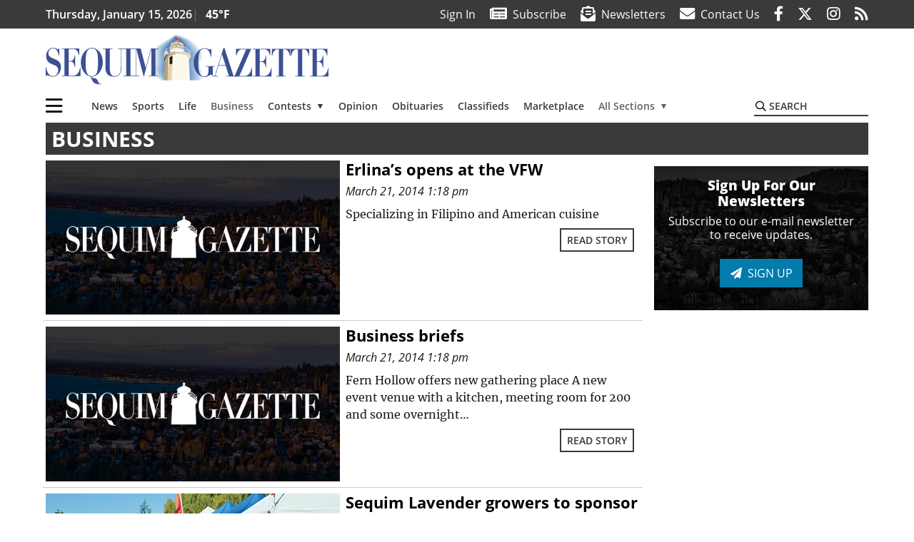

--- FILE ---
content_type: text/html; charset=UTF-8
request_url: https://www.sequimgazette.com/business/page/154/
body_size: 76231
content:
<!DOCTYPE html>
<html lang="en-US" prefix="og: http://ogp.me/ns# fb: http://ogp.me/ns/fb#">
<head>
    <meta charset="UTF-8">
    <meta name="viewport" content="width=device-width, initial-scale=1, shrink-to-fit=no">
    <meta name="theme-color" content="#806f54"> <!--3a3a3c-->
        <link rel="profile" href="http://gmpg.org/xfn/11">
    <style>.btn-primary{color:#fff;background-color:#027caa;border-color:#027caa}.mb-3{margin-bottom:1rem!important}:root{--mm-ocd-width:80%;--mm-ocd-min-width:200px;--mm-ocd-max-width:340px}:root{--mm-spn-item-height:36px;--mm-spn-item-indent:40px;--mm-spn-line-height:24px}:root{--blue:#007bff;--indigo:#6610f2;--purple:#6f42c1;--pink:#e83e8c;--red:#d32f3c;--orange:#fd7e14;--yellow:#ffc107;--green:#28a745;--teal:#20c997;--cyan:#17a2b8;--white:#fff;--gray:#666666;--gray-dark:#333333;--primary:#027caa;--secondary:#3a3a3c;--success:#28a745;--info:#17a2b8;--warning:#efa72e;--danger:#d32f3c;--light:#e5e5e5;--dark:#111111;--white:#fff;--red:#d32f3c;--breakpoint-xs:0;--breakpoint-sm:576px;--breakpoint-md:768px;--breakpoint-lg:992px;--breakpoint-xl:1200px;--font-family-sans-serif:"Open Sans",sans-serif;--font-family-monospace:SFMono-Regular,Menlo,Monaco,Consolas,"Liberation Mono","Courier New",monospace}*,::after,::before{box-sizing:border-box}html{font-family:sans-serif;line-height:1.15;-webkit-text-size-adjust:100%}header,nav,section{display:block}body{margin:0;font-family:"Open Sans",sans-serif;font-size:1rem;font-weight:400;line-height:1.5;color:#1a1a1a;text-align:left;background-color:#fff}h3,h4{margin-top:0;margin-bottom:.5rem}p{margin-top:0;margin-bottom:1rem}ul{margin-top:0;margin-bottom:1rem}ul ul{margin-bottom:0}a{color:#027caa;text-decoration:none;background-color:transparent}img{vertical-align:middle;border-style:none}svg{overflow:hidden;vertical-align:middle}label{display:inline-block;margin-bottom:.5rem}button{border-radius:0}button,input{margin:0;font-family:inherit;font-size:inherit;line-height:inherit}button,input{overflow:visible}button{text-transform:none}[type=button],button{-webkit-appearance:button}[type=button]::-moz-focus-inner,button::-moz-focus-inner{padding:0;border-style:none}::-webkit-file-upload-button{font:inherit;-webkit-appearance:button}.h6,h3,h4{margin-bottom:.5rem;font-weight:500;line-height:1.2}h3{font-size:1.75rem}h4{font-size:1.5rem}.h6{font-size:1rem}.container{width:100%;padding-right:.25rem;padding-left:.25rem;margin-right:auto;margin-left:auto}@media (min-width:576px){.container{max-width:560px}}@media (min-width:768px){.container{max-width:740px}}@media (min-width:992px){.container{max-width:980px}}@media (min-width:1200px){.container{max-width:1160px}}.row{display:flex;flex-wrap:wrap;margin-right:-.25rem;margin-left:-.25rem}.col,.col-12,.col-lg-4,.col-lg-8,.col-md{position:relative;width:100%;padding-right:.25rem;padding-left:.25rem}.col{flex-basis:0;flex-grow:1;max-width:100%}.col-12{flex:0 0 100%;max-width:100%}.order-first{order:-1}@media (min-width:768px){.col-md{flex-basis:0;flex-grow:1;max-width:100%}}@media (min-width:992px){.col-lg-4{flex:0 0 33.33333%;max-width:33.33333%}.col-lg-8{flex:0 0 66.66667%;max-width:66.66667%}}.btn{display:inline-block;font-weight:400;color:#1a1a1a;text-align:center;vertical-align:middle;background-color:transparent;border:2px solid transparent;padding:.375rem .8rem;font-size:1rem;line-height:1.5;border-radius:0}.btn-outline-secondary{color:#3a3a3c;border-color:#3a3a3c}.btn-sm{padding:.25rem .5rem;font-size:.875rem;line-height:1.5;border-radius:0}.navbar{position:relative;display:flex;flex-wrap:wrap;align-items:center;justify-content:space-between;padding:.5rem 1rem}.navbar .container{display:flex;flex-wrap:wrap;align-items:center;justify-content:space-between}.navbar-brand{display:inline-block;padding-top:.3125rem;padding-bottom:.3125rem;margin-right:1rem;font-size:1.25rem;line-height:inherit;white-space:nowrap}.navbar-toggler{padding:.25rem .75rem;font-size:1.25rem;line-height:1;background-color:transparent;border:2px solid transparent}@media (max-width:1199.98px){.navbar-expand-xl>.container{padding-right:0;padding-left:0}}.navbar-light .navbar-toggler{color:#3a3a3c;border-color:rgba(0,0,0,.1)}.bg-secondary{background-color:#3a3a3c!important}.rounded{border-radius:.25rem!important}.d-none{display:none!important}.d-block{display:block!important}.d-flex{display:flex!important}@media (min-width:768px){.d-md-none{display:none!important}.d-md-block{display:block!important}}@media (min-width:992px){.d-lg-block{display:block!important}.d-lg-flex{display:flex!important}}@media (min-width:1200px){.navbar-expand-xl{flex-flow:row nowrap;justify-content:flex-start}.navbar-expand-xl>.container{flex-wrap:nowrap}.navbar-expand-xl .navbar-toggler{display:none}.d-xl-none{display:none!important}.d-xl-inline-block{display:inline-block!important}.d-xl-block{display:block!important}.d-xl-flex{display:flex!important}}.justify-content-between{justify-content:space-between!important}.align-items-center{align-items:center!important}.sr-only{position:absolute;width:1px;height:1px;padding:0;margin:-1px;overflow:hidden;clip:rect(0,0,0,0);white-space:nowrap;border:0}.w-100{width:100%!important}.mb-0{margin-bottom:0!important}.mt-2{margin-top:.5rem!important}.mr-2{margin-right:.5rem!important}.mb-2{margin-bottom:.5rem!important}.my-3{margin-top:1rem!important}.mb-3,.my-3{margin-bottom:1rem!important}.py-0{padding-top:0!important}.px-0{padding-right:0!important}.py-0{padding-bottom:0!important}.pl-0,.px-0{padding-left:0!important}.pt-2,.py-2{padding-top:.5rem!important}.pr-2{padding-right:.5rem!important}.pb-2,.py-2{padding-bottom:.5rem!important}.py-3{padding-top:1rem!important}.py-3{padding-bottom:1rem!important}.px-gutter{padding-right:.25rem!important}.px-gutter{padding-left:.25rem!important}.ml-auto{margin-left:auto!important}@media (min-width:576px){.ml-sm-0{margin-left:0!important}.pr-sm-4{padding-right:1.5rem!important}}@media (min-width:768px){.mb-md-0{margin-bottom:0!important}}.text-center{text-align:center!important}@media (min-width:992px){.mb-lg-0{margin-bottom:0!important}.text-lg-left{text-align:left!important}.text-lg-right{text-align:right!important}}.font-weight-bold{font-weight:700!important}.text-primary{color:#027caa!important}.text-dark{color:#111!important}.wrapper{padding:.5rem 0}img,img.wp-post-image{max-width:100%;height:auto}a.skip-link{position:fixed;z-index:1000;top:0;right:0}.fab,.fad,.far,.fas{-moz-osx-font-smoothing:grayscale;-webkit-font-smoothing:antialiased;display:inline-block;font-style:normal;font-variant:normal;text-rendering:auto;line-height:1}.fa-lg{font-size:1.33333em;line-height:.75em;vertical-align:-.0667em}.fa-2x{font-size:2em}.fa-bars:before{content:"\f0c9"}.fa-envelope:before{content:"\f0e0"}.fa-envelope-open-text:before{content:"\f658"}.fa-facebook-f:before{content:"\f39e"}.fa-instagram:before{content:"\f16d"}.fa-newspaper:before{content:"\f1ea"}.fa-rss:before{content:"\f09e"}.fa-search:before{content:"\f002"}.fa-times:before{content:"\f00d"}.fa-twitter:before{content:"\f099"}.sr-only{border:0;clip:rect(0,0,0,0);height:1px;margin:-1px;overflow:hidden;padding:0;position:absolute;width:1px}.far{font-family:'Font Awesome 5 Pro';font-weight:400}.fas{font-family:'Font Awesome 5 Pro';font-weight:900}.fab{font-family:'Font Awesome 5 Brands';font-weight:400}.fad{position:relative;font-family:'Font Awesome 5 Duotone';font-weight:900}.fad:before{position:absolute;color:var(--fa-primary-color,inherit);opacity:1;opacity:var(--fa-primary-opacity,1)}.fad:after{color:var(--fa-secondary-color,inherit);opacity:.4;opacity:var(--fa-secondary-opacity,.4)}.fad.fa-newspaper:after{content:"\10f1ea"}.mmenu-toggler{padding:.25rem .75rem;font-size:1.25rem;line-height:1;background-color:transparent;border:1px solid transparent;position:relative}#mmenuContainer .mmenu-toggler{padding:.25rem .75rem;margin-right:1.25rem;display:block;margin-left:auto;z-index:1;color:#027caa}#mmenuContainer a{border:1px solid transparent}:root{--swiper-theme-color:#007aff}.navbar-brand{margin-right:0}.ai-container{width:100%;height:auto;background:#e5e5e5;display:flex;justify-content:center;align-items:center}.navbar-toggler{padding:.75rem 1rem;font-size:1.25rem;line-height:1;border:none;border-radius:0;margin-left:auto;display:inline-block}.category-label{padding:.5rem 1rem;background:#027caa;color:#fff!important;text-transform:uppercase;font-size:16px;text-align:center;z-index:2}.btn{text-transform:uppercase;font-weight:600}.socials{display:inline}.socials a{margin-left:1.25rem}.socials.socials__header{display:none}.socials.socials__header a{color:#fff}.page-header{display:flex;width:100%;justify-content:flex-start;align-items:center;margin-bottom:.5rem;background:#3a3a3c}.page-header .page-title{font-size:30px;font-weight:700;color:#fff;padding:.5rem;text-transform:uppercase;line-height:29px}.read-more{display:block;text-align:right;margin:0;font-family:"Open Sans",sans-serif}.read-more a{margin:0 .5rem .5rem 0}.responsive-unit{display:flex;justify-content:space-evenly;align-items:center;flex-direction:column;background:#000;color:#fff;text-transform:uppercase;font-weight:700;width:100%}.responsive-unit.responsive-unit__row{height:250px;font-size:24px;line-height:1.9rem}#topNav{z-index:10;position:relative}#topNav .header-date{color:#fff;font-weight:600}#mmenuContainer{display:none}.grid-feature{position:relative;display:flex;justify-content:center;align-items:start;margin-bottom:.5rem;aspect-ratio:6/5;overflow:hidden}.grid-feature:before{content:'';position:absolute;top:0;left:0;opacity:.05;width:100%;height:100%;background:#000}.grid-feature:not(.grid-feature__big) img{max-width:unset;width:-webkit-max-content;width:-moz-max-content;width:max-content;height:100%}.grid-feature img{width:100%;height:auto}.grid-feature .category-label{position:absolute;top:0;left:0;margin:.5rem}.grid-feature .grid-feature__link{position:absolute;top:0;left:0;width:100%;height:100%}.homepage-latest{position:relative;margin-bottom:.5rem;color:#000}.homepage-latest a{color:#000}@media (min-width:576px){.navbar-toggler{margin-right:15px}}@media (min-width:768px) and (max-width:991px){.grid-feature-col{flex:0 0 calc(187px + .5rem);max-width:calc(187px + .5rem)}.grid-feature__big{width:100%;min-height:321px}.grid-feature__big img{max-height:321px}}@media (min-width:768px){.category-label{padding:.25rem .75rem;font-size:14px}}@media (min-width:992px) and (max-width:1199px){.grid-feature-col{flex:0 0 calc(252px + .5rem);max-width:calc(252px + .5rem)}.grid-feature__big{width:100%;min-height:428px}.grid-feature__big img{max-height:428px}.responsive-unit{font-size:1.35rem}.pub-logo{margin-left:auto;margin-right:auto}}@media (min-width:992px){.navbar-toggler{display:none}.socials.socials__header{display:inline}}@media (min-width:1200px){.grid-ad-col__big{flex:0 0 calc(970px + .5rem);max-width:calc(970px + .5rem)}.latest-ad-col__big{flex:0 0 calc(728px + .5rem);max-width:calc(728px + .5rem)}.grid-feature-col{flex:0 0 calc(300px + .5rem);max-width:calc(300px + .5rem)}.grid-feature{width:300px;height:250px}.grid-feature__big{width:100%;height:508px}}html{overflow-y:scroll}#mega-menu-wrap-primary #mega-menu-primary>li.mega-menu-item>a.mega-menu-link{font-weight:600!important}#mega-menu-wrap-primary.mega-menu-wrap #mega-menu-primary li.mega-menu-item-has-children>a.mega-menu-link>span.mega-indicator::after{content:'\2023';transform:rotate(90deg);font-size:20px}.custom-mega-menu-wrapper{width:inherit}.custom-mega-menu-wrapper .mega-menu{display:flex!important;align-items:center;justify-content:space-between}.mega-footer a{font-size:14px!important}.wrapper{padding:0 0 .5rem}.socials a{margin-left:1rem}.hero-feature__caption .read-more{display:none;visibility:hidden}.ai-container{background:#fff!important}.grid-feature{align-items:start;overflow:hidden}.grid-feature:not(.grid-feature__big) img{max-width:unset;width:100%;height:100%}.grid-feature img{max-height:initial!important;max-width:100%}.grid-feature .grid-feature__link{z-index:3}.grid-feature:before{z-index:2}.site-search{position:relative;padding:.5rem 0}.site-search .search__icon{position:absolute;left:0;padding:0 2px}.site-search .search__icon i:before{font-size:.9rem;color:#000}.site-search .search__input{border-top:0;border-right:0;border-bottom:2px solid #3a3a3c;border-left:0;padding-left:1.3rem;width:10rem}.site-search .search__input::-moz-placeholder{font-weight:600;color:#3a3a3c;text-transform:uppercase;opacity:1}.site-search .search__input:-ms-input-placeholder{font-weight:600;color:#3a3a3c;text-transform:uppercase;opacity:1}.site-search.mobile-search .search__icon i:before{font-size:1.33rem}.site-search.mobile-search .search__input{padding-left:2rem;width:100%}.pub-logo{max-width:65%}.pub-logo svg .logo-path-a{fill:#3b5193}.fa-facebook-f::before{content:"\f39e"!important}@media (max-width:767px){.grid-feature.grid-feature__big{aspect-ratio:430/261}.grid-feature.grid-feature__big{aspect-ratio:initial}}@media (min-width:768px){.grid-feature.grid-feature__big{aspect-ratio:844/567}.grid-feature__big img{position:absolute;height:100%;width:auto;max-width:initial}}@media (min-width:1200px){.grid-feature__big{height:567px}@supports (aspect-ratio:auto){.grid-feature__big{height:initial}}.pub-logo{max-width:100%}}</style>
    <link rel="preconnect" href="https://www.facebook.com">
    <link rel="preconnect" href="https://connect.facebook.net">
    <link rel="stylesheet" href="https://www.sequimgazette.com/wp-content/themes/momentous-spiseq/css/child-theme.min.css?v=1.1.1" media="print" onload="this.media='all'" />
    <link rel="preload" href="https://www.sequimgazette.com/wp-content/themes/momentous-spiseq/fonts/fa-regular-400.woff2" as="font" type="font/woff2" crossorigin>
    <link rel="preload" href="https://www.sequimgazette.com/wp-content/themes/momentous-spiseq/fonts/fa-brands-400.woff2" as="font" type="font/woff2" crossorigin>
    <link rel="preload" href="https://www.sequimgazette.com/wp-content/themes/momentous-spiseq/fonts/fa-solid-900.woff2" as="font" type="font/woff2" crossorigin>
    <title>Business | Sequim Gazette</title>
<meta name='robots' content='max-image-preview:large' />
	<style>img:is([sizes="auto" i], [sizes^="auto," i]) { contain-intrinsic-size: 3000px 1500px }</style>
	
<!-- This site is optimized with the Yoast SEO Premium plugin v6.2 - https://yoa.st/1yg?utm_content=6.2 -->
<meta name="robots" content="noindex,follow"/>
<link rel="canonical" href="https://www.sequimgazette.com/./business/page/154/" />
<link rel="prev" href="https://www.sequimgazette.com/./business/page/153/" />
<link rel="next" href="https://www.sequimgazette.com/./business/page/155/" />
<link rel="publisher" href="https://plus.google.com/u/0/b/108912001074045814446/"/>
<meta property="og:locale" content="en_US" />
<meta property="og:type" content="object" />
<meta property="og:title" content="Business | Sequim Gazette" />
<meta property="og:url" content="https://www.sequimgazette.com/./business/page/154/" />
<meta property="og:site_name" content="Sequim Gazette" />
<meta property="fb:admins" content="100002304548680" />
<meta property="og:image" content="http://spiseq.wpengine.com/wp-content/themes/spiseq/assets/images/logo-1200x630.png" />
<meta name="twitter:card" content="summary_large_image" />
<meta name="twitter:title" content="Business | Sequim Gazette" />
<meta name="twitter:site" content="@SequimGazette" />
<meta name="twitter:image" content="http://spiseq.wpengine.com/wp-content/themes/spiseq/assets/images/logo-1200x630.png" />
<script type='application/ld+json'>{"@context":"http:\/\/schema.org","@type":"WebSite","@id":"#website","url":"https:\/\/www.sequimgazette.com\/","name":"Sequim Gazette","potentialAction":{"@type":"SearchAction","target":"https:\/\/www.sequimgazette.com\/?s={search_term_string}","query-input":"required name=search_term_string"}}</script>
<script type='application/ld+json'>{"@context":"http:\/\/schema.org","@type":"Organization","url":"https:\/\/www.sequimgazette.com\/.\/business\/","sameAs":["https:\/\/www.facebook.com\/sequimgazette","https:\/\/www.instagram.com\/sequimgazette\/","https:\/\/plus.google.com\/u\/0\/b\/108912001074045814446\/","https:\/\/twitter.com\/SequimGazette"],"@id":"#organization","name":"Sequim Gazette","logo":"https:\/\/spiseq.wpengine.com\/wp-content\/themes\/spiseq\/assets\/images\/logo-1200.png"}</script>
<!-- / Yoast SEO Premium plugin. -->

<link rel="alternate" type="application/rss+xml" title="Sequim Gazette &raquo; Feed" href="https://www.sequimgazette.com/feed/" />
<link rel="alternate" type="application/rss+xml" title="Sequim Gazette &raquo; Comments Feed" href="https://www.sequimgazette.com/comments/feed/" />
<link rel="alternate" type="application/rss+xml" title="Sequim Gazette &raquo; Business Category Feed" href="https://www.sequimgazette.com/./business/feed/" />
<link rel='stylesheet' id='marketplace_section_styles-css' href='https://www.sequimgazette.com/wp-content/plugins/marketplace-shortcode-block-momentous/css/marketplace.css?ver=6.8.3' type='text/css' media='all' />
<link rel='stylesheet' id='weather_bug_styles-css' href='https://www.sequimgazette.com/wp-content/plugins/weather-bug-momentous/css/weather-bug.css?ver=6.8.3' type='text/css' media='all' />
<link rel='stylesheet' id='newzware-paywall-jquery-css' href='https://www.sequimgazette.com/wp-content/plugins/soundpress-paywall-newzware/css/jquery.ui.all.css?ver=1.0' type='text/css' media='' />
<link rel='stylesheet' id='newzware-paywall-epass-css' href='https://www.sequimgazette.com/wp-content/plugins/soundpress-paywall-newzware/css/epass-css.css?ver=1.1' type='text/css' media='' />
<link rel='stylesheet' id='wp-block-library-css' href='https://www.sequimgazette.com/wp-includes/css/dist/block-library/style.min.css?ver=6.8.3' type='text/css' media='all' />
<style id='classic-theme-styles-inline-css' type='text/css'>
/*! This file is auto-generated */
.wp-block-button__link{color:#fff;background-color:#32373c;border-radius:9999px;box-shadow:none;text-decoration:none;padding:calc(.667em + 2px) calc(1.333em + 2px);font-size:1.125em}.wp-block-file__button{background:#32373c;color:#fff;text-decoration:none}
</style>
<style id='global-styles-inline-css' type='text/css'>
:root{--wp--preset--aspect-ratio--square: 1;--wp--preset--aspect-ratio--4-3: 4/3;--wp--preset--aspect-ratio--3-4: 3/4;--wp--preset--aspect-ratio--3-2: 3/2;--wp--preset--aspect-ratio--2-3: 2/3;--wp--preset--aspect-ratio--16-9: 16/9;--wp--preset--aspect-ratio--9-16: 9/16;--wp--preset--color--black: #000000;--wp--preset--color--cyan-bluish-gray: #abb8c3;--wp--preset--color--white: #ffffff;--wp--preset--color--pale-pink: #f78da7;--wp--preset--color--vivid-red: #cf2e2e;--wp--preset--color--luminous-vivid-orange: #ff6900;--wp--preset--color--luminous-vivid-amber: #fcb900;--wp--preset--color--light-green-cyan: #7bdcb5;--wp--preset--color--vivid-green-cyan: #00d084;--wp--preset--color--pale-cyan-blue: #8ed1fc;--wp--preset--color--vivid-cyan-blue: #0693e3;--wp--preset--color--vivid-purple: #9b51e0;--wp--preset--gradient--vivid-cyan-blue-to-vivid-purple: linear-gradient(135deg,rgba(6,147,227,1) 0%,rgb(155,81,224) 100%);--wp--preset--gradient--light-green-cyan-to-vivid-green-cyan: linear-gradient(135deg,rgb(122,220,180) 0%,rgb(0,208,130) 100%);--wp--preset--gradient--luminous-vivid-amber-to-luminous-vivid-orange: linear-gradient(135deg,rgba(252,185,0,1) 0%,rgba(255,105,0,1) 100%);--wp--preset--gradient--luminous-vivid-orange-to-vivid-red: linear-gradient(135deg,rgba(255,105,0,1) 0%,rgb(207,46,46) 100%);--wp--preset--gradient--very-light-gray-to-cyan-bluish-gray: linear-gradient(135deg,rgb(238,238,238) 0%,rgb(169,184,195) 100%);--wp--preset--gradient--cool-to-warm-spectrum: linear-gradient(135deg,rgb(74,234,220) 0%,rgb(151,120,209) 20%,rgb(207,42,186) 40%,rgb(238,44,130) 60%,rgb(251,105,98) 80%,rgb(254,248,76) 100%);--wp--preset--gradient--blush-light-purple: linear-gradient(135deg,rgb(255,206,236) 0%,rgb(152,150,240) 100%);--wp--preset--gradient--blush-bordeaux: linear-gradient(135deg,rgb(254,205,165) 0%,rgb(254,45,45) 50%,rgb(107,0,62) 100%);--wp--preset--gradient--luminous-dusk: linear-gradient(135deg,rgb(255,203,112) 0%,rgb(199,81,192) 50%,rgb(65,88,208) 100%);--wp--preset--gradient--pale-ocean: linear-gradient(135deg,rgb(255,245,203) 0%,rgb(182,227,212) 50%,rgb(51,167,181) 100%);--wp--preset--gradient--electric-grass: linear-gradient(135deg,rgb(202,248,128) 0%,rgb(113,206,126) 100%);--wp--preset--gradient--midnight: linear-gradient(135deg,rgb(2,3,129) 0%,rgb(40,116,252) 100%);--wp--preset--font-size--small: 13px;--wp--preset--font-size--medium: 20px;--wp--preset--font-size--large: 36px;--wp--preset--font-size--x-large: 42px;--wp--preset--spacing--20: 0.44rem;--wp--preset--spacing--30: 0.67rem;--wp--preset--spacing--40: 1rem;--wp--preset--spacing--50: 1.5rem;--wp--preset--spacing--60: 2.25rem;--wp--preset--spacing--70: 3.38rem;--wp--preset--spacing--80: 5.06rem;--wp--preset--shadow--natural: 6px 6px 9px rgba(0, 0, 0, 0.2);--wp--preset--shadow--deep: 12px 12px 50px rgba(0, 0, 0, 0.4);--wp--preset--shadow--sharp: 6px 6px 0px rgba(0, 0, 0, 0.2);--wp--preset--shadow--outlined: 6px 6px 0px -3px rgba(255, 255, 255, 1), 6px 6px rgba(0, 0, 0, 1);--wp--preset--shadow--crisp: 6px 6px 0px rgba(0, 0, 0, 1);}:where(.is-layout-flex){gap: 0.5em;}:where(.is-layout-grid){gap: 0.5em;}body .is-layout-flex{display: flex;}.is-layout-flex{flex-wrap: wrap;align-items: center;}.is-layout-flex > :is(*, div){margin: 0;}body .is-layout-grid{display: grid;}.is-layout-grid > :is(*, div){margin: 0;}:where(.wp-block-columns.is-layout-flex){gap: 2em;}:where(.wp-block-columns.is-layout-grid){gap: 2em;}:where(.wp-block-post-template.is-layout-flex){gap: 1.25em;}:where(.wp-block-post-template.is-layout-grid){gap: 1.25em;}.has-black-color{color: var(--wp--preset--color--black) !important;}.has-cyan-bluish-gray-color{color: var(--wp--preset--color--cyan-bluish-gray) !important;}.has-white-color{color: var(--wp--preset--color--white) !important;}.has-pale-pink-color{color: var(--wp--preset--color--pale-pink) !important;}.has-vivid-red-color{color: var(--wp--preset--color--vivid-red) !important;}.has-luminous-vivid-orange-color{color: var(--wp--preset--color--luminous-vivid-orange) !important;}.has-luminous-vivid-amber-color{color: var(--wp--preset--color--luminous-vivid-amber) !important;}.has-light-green-cyan-color{color: var(--wp--preset--color--light-green-cyan) !important;}.has-vivid-green-cyan-color{color: var(--wp--preset--color--vivid-green-cyan) !important;}.has-pale-cyan-blue-color{color: var(--wp--preset--color--pale-cyan-blue) !important;}.has-vivid-cyan-blue-color{color: var(--wp--preset--color--vivid-cyan-blue) !important;}.has-vivid-purple-color{color: var(--wp--preset--color--vivid-purple) !important;}.has-black-background-color{background-color: var(--wp--preset--color--black) !important;}.has-cyan-bluish-gray-background-color{background-color: var(--wp--preset--color--cyan-bluish-gray) !important;}.has-white-background-color{background-color: var(--wp--preset--color--white) !important;}.has-pale-pink-background-color{background-color: var(--wp--preset--color--pale-pink) !important;}.has-vivid-red-background-color{background-color: var(--wp--preset--color--vivid-red) !important;}.has-luminous-vivid-orange-background-color{background-color: var(--wp--preset--color--luminous-vivid-orange) !important;}.has-luminous-vivid-amber-background-color{background-color: var(--wp--preset--color--luminous-vivid-amber) !important;}.has-light-green-cyan-background-color{background-color: var(--wp--preset--color--light-green-cyan) !important;}.has-vivid-green-cyan-background-color{background-color: var(--wp--preset--color--vivid-green-cyan) !important;}.has-pale-cyan-blue-background-color{background-color: var(--wp--preset--color--pale-cyan-blue) !important;}.has-vivid-cyan-blue-background-color{background-color: var(--wp--preset--color--vivid-cyan-blue) !important;}.has-vivid-purple-background-color{background-color: var(--wp--preset--color--vivid-purple) !important;}.has-black-border-color{border-color: var(--wp--preset--color--black) !important;}.has-cyan-bluish-gray-border-color{border-color: var(--wp--preset--color--cyan-bluish-gray) !important;}.has-white-border-color{border-color: var(--wp--preset--color--white) !important;}.has-pale-pink-border-color{border-color: var(--wp--preset--color--pale-pink) !important;}.has-vivid-red-border-color{border-color: var(--wp--preset--color--vivid-red) !important;}.has-luminous-vivid-orange-border-color{border-color: var(--wp--preset--color--luminous-vivid-orange) !important;}.has-luminous-vivid-amber-border-color{border-color: var(--wp--preset--color--luminous-vivid-amber) !important;}.has-light-green-cyan-border-color{border-color: var(--wp--preset--color--light-green-cyan) !important;}.has-vivid-green-cyan-border-color{border-color: var(--wp--preset--color--vivid-green-cyan) !important;}.has-pale-cyan-blue-border-color{border-color: var(--wp--preset--color--pale-cyan-blue) !important;}.has-vivid-cyan-blue-border-color{border-color: var(--wp--preset--color--vivid-cyan-blue) !important;}.has-vivid-purple-border-color{border-color: var(--wp--preset--color--vivid-purple) !important;}.has-vivid-cyan-blue-to-vivid-purple-gradient-background{background: var(--wp--preset--gradient--vivid-cyan-blue-to-vivid-purple) !important;}.has-light-green-cyan-to-vivid-green-cyan-gradient-background{background: var(--wp--preset--gradient--light-green-cyan-to-vivid-green-cyan) !important;}.has-luminous-vivid-amber-to-luminous-vivid-orange-gradient-background{background: var(--wp--preset--gradient--luminous-vivid-amber-to-luminous-vivid-orange) !important;}.has-luminous-vivid-orange-to-vivid-red-gradient-background{background: var(--wp--preset--gradient--luminous-vivid-orange-to-vivid-red) !important;}.has-very-light-gray-to-cyan-bluish-gray-gradient-background{background: var(--wp--preset--gradient--very-light-gray-to-cyan-bluish-gray) !important;}.has-cool-to-warm-spectrum-gradient-background{background: var(--wp--preset--gradient--cool-to-warm-spectrum) !important;}.has-blush-light-purple-gradient-background{background: var(--wp--preset--gradient--blush-light-purple) !important;}.has-blush-bordeaux-gradient-background{background: var(--wp--preset--gradient--blush-bordeaux) !important;}.has-luminous-dusk-gradient-background{background: var(--wp--preset--gradient--luminous-dusk) !important;}.has-pale-ocean-gradient-background{background: var(--wp--preset--gradient--pale-ocean) !important;}.has-electric-grass-gradient-background{background: var(--wp--preset--gradient--electric-grass) !important;}.has-midnight-gradient-background{background: var(--wp--preset--gradient--midnight) !important;}.has-small-font-size{font-size: var(--wp--preset--font-size--small) !important;}.has-medium-font-size{font-size: var(--wp--preset--font-size--medium) !important;}.has-large-font-size{font-size: var(--wp--preset--font-size--large) !important;}.has-x-large-font-size{font-size: var(--wp--preset--font-size--x-large) !important;}
:where(.wp-block-post-template.is-layout-flex){gap: 1.25em;}:where(.wp-block-post-template.is-layout-grid){gap: 1.25em;}
:where(.wp-block-columns.is-layout-flex){gap: 2em;}:where(.wp-block-columns.is-layout-grid){gap: 2em;}
:root :where(.wp-block-pullquote){font-size: 1.5em;line-height: 1.6;}
</style>
<link rel='stylesheet' id='wpba_front_end_styles-css' href='https://www.sequimgazette.com/wp-content/plugins/wp-better-attachments/assets/css/wpba-frontend.css?ver=1.3.11' type='text/css' media='all' />
<link rel='stylesheet' id='megamenu-css' href='https://www.sequimgazette.com/wp-content/uploads/maxmegamenu/style.css?ver=d0d44a' type='text/css' media='all' />
<script type="text/javascript" id="newzware-paywall-config-js-extra">
/* <![CDATA[ */
var php_vars = {"publication":"Sequim Gazette","website":"http:\/\/www.sequimgazette.com\/","site":"sound","edition":"SEQ","meter":"0","imgBestValue":"","imgBestCollage":"","imgBestRegister":""};
/* ]]> */
</script>
<script type="text/javascript" src="https://www.sequimgazette.com/wp-content/plugins/soundpress-paywall-newzware/javascript/config.js?ver=2.0" id="newzware-paywall-config-js"></script>
<script type="text/javascript" src="https://www.sequimgazette.com/wp-content/plugins/soundpress-paywall-newzware/javascript/site-min.js?ver=1.0" id="newzware-paywall-site-js"></script>
<script type="text/javascript" src="https://www.sequimgazette.com/wp-content/plugins/soundpress-paywall-newzware/javascript/jquery-1.7.2.js?ver=1.0" id="newzware-paywall-jquery-js"></script>
<script type="text/javascript" src="https://www.sequimgazette.com/wp-content/plugins/soundpress-paywall-newzware/javascript/jquery.ui.core.min.js?ver=1.0" id="newzware-paywall-jquery-core-js"></script>
<script type="text/javascript" src="https://www.sequimgazette.com/wp-content/plugins/soundpress-paywall-newzware/javascript/jquery-ui.min.js?ver=1.0" id="newzware-paywall-jquery-min-js"></script>
<script type="text/javascript" src="https://www.sequimgazette.com/wp-content/plugins/soundpress-paywall-newzware/javascript/nwJQuery.js?ver=1.0" id="newzware-paywall-noConflict-js"></script>
<script type="text/javascript" src="https://www.sequimgazette.com/wp-content/plugins/soundpress-paywall-newzware/javascript/e-pass-min.js?ver=1.0" id="newzware-paywall-epass-min-js"></script>
<script type="text/javascript" src="https://www.sequimgazette.com/wp-content/plugins/soundpress-comscore/js/comscore.js?ver=1.0" id="comscore-js-js"></script>
<noscript><img src="https://sb.scorecardresearch.com/p?c1=2&c2=6035032&cv=2.0&cj=1" /></noscript>
<script> // Script to refresh ads on an interval
    // Ad unit names to not refresh
    const gptDontRefresh = [
        'adunit0',
        'adUnit2',
        'adUnit11',
        'adUnit15',
        'new_300x600_2',
        'new_728x90_1',
        'new_970x250_1',
        'HI-CM'
    ]

    // How frequently should ads refresh
    const gptRefreshInterval = 60000 // 60 seconds

    // Check if the ad unit path of each ad matches a disallowed value to determine if the particular ad unit is allowed to refresh
    function gptAllowRefresh(value) {
        let adPath = value.getAdUnitPath()
        let allowRefresh = true;
        gptDontRefresh.forEach(function (e) {
            if (adPath.includes(e)) {
                allowRefresh = false
            }
        })
        return allowRefresh
    }

    // Use previous function to find and refresh only allowed ads on our pre-defined interval
/*
    googletag.cmd.push(function() {
        const gptRefreshSlots = gptAdSlots.filter(gptAllowRefresh)
        window.setInterval(() => {
            gptRefreshSlots.forEach(ad => googletag.pubads().refresh([ad]))
        }, gptRefreshInterval)
    })
*/
</script>
<!-- End DoubleClick for Publishers -->
<script type="text/javascript" src="https://www.sequimgazette.com/wp-content/plugins/soundpress-header-bidding-amzn/js/hb-amzn-uam.js" id="header-bidding-amzn-js"></script>
<script type="text/javascript" src="https://www.sequimgazette.com/wp-content/plugins/wp-retina-2x/app/picturefill.min.js?ver=1735824064" id="wr2x-picturefill-js-js"></script>
<script type="text/javascript" src="https://www.sequimgazette.com/wp-includes/js/jquery/jquery.min.js?ver=3.7.1" id="jquery-core-js"></script>
<script type="text/javascript" src="https://www.sequimgazette.com/wp-includes/js/jquery/jquery-migrate.min.js?ver=3.4.1" id="jquery-migrate-js"></script>
<script defer type="text/javascript" src="https://www.sequimgazette.com/wp-content/plugins/marketplace-shortcode-block-momentous/js/marketplace.js?ver=6.8.3" id="marketplace_section_script-defer-js"></script>
<link rel="https://api.w.org/" href="https://www.sequimgazette.com/wp-json/" /><link rel="alternate" title="JSON" type="application/json" href="https://www.sequimgazette.com/wp-json/wp/v2/categories/5" /><link rel="EditURI" type="application/rsd+xml" title="RSD" href="https://www.sequimgazette.com/xmlrpc.php?rsd" />
		<meta property="fb:pages" content="106510726066688 " />
					<meta property="ia:markup_url" content="https://www.sequimgazette.com/business/erlinas-opens-at-the-vfw/?ia_markup=1" />
			<!--Newzware embed-->
<style>
.nwstartoverlay { position: absolute; width: 100%; height: 50%; top: 10%; text-align: center; z-index: 2147483646}
</style>
<script id='newzwareNSconfig' src='https://everettweb.newzware.com/ss70v2/sound/custom/nwstartconfig_SEQ.js'></script>

<!-- Google Tag Manager -->
<script>(function(w,d,s,l,i){w[l]=w[l]||[];w[l].push({'gtm.start':
new Date().getTime(),event:'gtm.js'});var f=d.getElementsByTagName(s)[0],
j=d.createElement(s),dl=l!='dataLayer'?'&l='+l:'';j.async=true;j.src=
'https://www.googletagmanager.com/gtm.js?id='+i+dl;f.parentNode.insertBefore(j,f);
})(window,document,'script','dataLayer','GTM-NDKHNZ4');</script>
<!-- End Google Tag Manager -->

<!-- Google Tag Manager -->
<script>(function(w,d,s,l,i){w[l]=w[l]||[];w[l].push({'gtm.start':
new Date().getTime(),event:'gtm.js'});var f=d.getElementsByTagName(s)[0],
j=d.createElement(s),dl=l!='dataLayer'?'&l='+l:'';j.async=true;j.src=
'https://www.googletagmanager.com/gtm.js?id='+i+dl;f.parentNode.insertBefore(j,f);
})(window,document,'script','dataLayer','GTM-N9BZW38');</script>
<!-- End Google Tag Manager -->



<meta property="fb:pages" content="106510726066688" />

<!-- blue conic scripts -->
<script src="https://r787.sequimgazette.com/script.js"></script>
<!-- <script src="//cdn.blueconic.net/soundpublishing.js"></script> -->


<!-- Outbrain Script -->
<!--<script type="text/javascript" async="async" src="//widgets.outbrain.com/outbrain.js"></script>-->

<!-- JW Player -->
<script src="https://cdn.jwplayer.com/libraries/NOZVn4NA.js"></script>


<script type='text/javascript'>
$(window).on("resize orientationchange", function() {
	Foundation.reInit($('[data-equalizer]'));
});
</script>

<script type='text/javascript'>
//If an ad iframe does not load, hide div. Horizontal divs have extra markup that DFP collapse divs doesn't hide
jQuery( document ).ready(function() {
   if ( jQuery( ".horizontal iframe" ).length ==0 ) {
     jQuery('.gpt-ad').hide();
} 
});
</script>

<script type='text/javascript'>
$(document).ready(function(){
	if ( $( ".home" ).length ) {
		$(".affinity-menu ul li").delay(1000).animate({"opacity": "1"}, 200);
	} else {
		$( ".affinity-menu ul li" ).addClass( "enabled" );
	}
});
</script>

<!-- Don't delete for now.
<script type='text/javascript'>
function thirty_pc() {
    var height = $(window).height();
    var thirtypc = (60 * height) / 100;
    thirtypc = parseInt(thirtypc) + 'px';
    $("ul.dropdown.menu.submenu.is-dropdown-submenu.first-sub.vertical").first().css({'max-height':thirtypc});
}
$(document).ready(function() {
    thirty_pc();
    $(window).bind('resize', thirty_pc);
});
</script>
-->

<!-- AM: Not sure what these are used for -->
<script type='text/javascript'>var _sf_startpt=(new Date()).getTime()</script>

<script type='text/javascript'>
// Add Foundation classes to entry-content tables to enable special features.
jQuery(document).ready(function() {
  $('.entry-content table, .entry-content p table').addClass('hover');
});
</script>

<!-- Facebook Pixel Code -->
<script>
  !function(f,b,e,v,n,t,s)
  {if(f.fbq)return;n=f.fbq=function(){n.callMethod?
  n.callMethod.apply(n,arguments):n.queue.push(arguments)};
  if(!f._fbq)f._fbq=n;n.push=n;n.loaded=!0;n.version='2.0';
  n.queue=[];t=b.createElement(e);t.async=!0;
  t.src=v;s=b.getElementsByTagName(e)[0];
  s.parentNode.insertBefore(t,s)}(window, document,'script',
  'https://connect.facebook.net/en_US/fbevents.js');
  fbq('init', '1847949945485914');
  fbq('track', 'PageView');
</script>
<noscript><img height="1" width="1" style="display:none"
  src="https://www.facebook.com/tr?id=1847949945485914&ev=PageView&noscript=1"
/></noscript>
<!-- End Facebook Pixel Code -->


<!-- Start Marfeel Code -->
<script type="text/javascript">
!function(){"use strict";function e(e){var t=!(arguments.length>1&&void 0!==arguments[1])||arguments[1],c=document.createElement("script");c.src=e,t?c.type="module":(c.async=!0,c.type="text/javascript",c.setAttribute("nomodule",""));var n=document.getElementsByTagName("script")[0];n.parentNode.insertBefore(c,n)}!function(t,c){!function(t,c,n){var a,o,r;n.accountId=c,null!==(a=t.marfeel)&&void 0!==a||(t.marfeel={}),null!==(o=(r=t.marfeel).cmd)&&void 0!==o||(r.cmd=[]),t.marfeel.config=n;var i="https://sdk.mrf.io/statics";e("".concat(i,"/marfeel-sdk.js?id=").concat(c),!0),e("".concat(i,"/marfeel-sdk.es5.js?id=").concat(c),!1)}(t,c,arguments.length>2&&void 0!==arguments[2]?arguments[2]:{})}(window,7739,{} /* Config */)}();
</script>
<!-- End Marfeel Code -->

<style>

/*by kelsey */
#nimbleBuyWidget18622, #nimbleBuyWidget18682 {
	display: block;
	margin: 0 auto;
}

.tpSearchBoxOpt {font-size:medium !important;}

</style>

<!-- This site is optimized with the Schema plugin v1.7.9.6 - https://schema.press -->
<script type="application/ld+json">{"@context":"https:\/\/schema.org\/","@type":"CollectionPage","headline":"Business Category","description":"","url":"https:\/\/www.sequimgazette.com\/.\/business\/","sameAs":[],"hasPart":[{"@context":"https:\/\/schema.org\/","@type":"NewsArticle","mainEntityOfPage":{"@type":"WebPage","@id":"https:\/\/www.sequimgazette.com\/business\/erlinas-opens-at-the-vfw\/"},"url":"https:\/\/www.sequimgazette.com\/business\/erlinas-opens-at-the-vfw\/","headline":"Erlina’s opens at the VFW","datePublished":"2014-03-21T10:18:26-07:00","dateModified":"2016-10-23T06:00:23-07:00","publisher":{"@type":"Organization","@id":"https:\/\/www.sequimgazette.com\/#organization","name":"Sequim Gazette","logo":{"@type":"ImageObject","url":"http:\/\/www.sequimgazette.com\/wp-content\/uploads\/2017\/07\/logo-seq.png","width":600,"height":60}},"image":{"@type":"ImageObject","url":"http:\/\/cdn.sequimgazette.com\/images\/biz_erlina_mc,-09-21-11.jpg","width":696,"height":"447"},"articleSection":"Business","description":"Specializing in Filipino and American cuisine","author":{"@type":"Person","name":"Wire Service","url":"https:\/\/www.sequimgazette.com\/author\/wire-service\/","image":{"@type":"ImageObject","url":"https:\/\/secure.gravatar.com\/avatar\/6a9113d7c1c3d28e3dc686588377e84a80e4f7eb8b93ac98ec35fd50b3bb1b67?s=96&d=mm&r=g","height":96,"width":96}},"video":[],"audio":[],"commentCount":"0"},{"@context":"https:\/\/schema.org\/","@type":"NewsArticle","mainEntityOfPage":{"@type":"WebPage","@id":"https:\/\/www.sequimgazette.com\/business\/business-briefs-193\/"},"url":"https:\/\/www.sequimgazette.com\/business\/business-briefs-193\/","headline":"Business briefs","datePublished":"2014-03-21T10:18:22-07:00","dateModified":"2014-03-21T10:18:22-07:00","publisher":{"@type":"Organization","@id":"https:\/\/www.sequimgazette.com\/#organization","name":"Sequim Gazette","logo":{"@type":"ImageObject","url":"http:\/\/www.sequimgazette.com\/wp-content\/uploads\/2017\/07\/logo-seq.png","width":600,"height":60}},"articleSection":"Business","description":"Fern Hollow offers new gathering placeA new event venue with a kitchen, meeting room for 200 and some overnight accommodations opens this fall on Taylor Cutoff Road in Sequim. Fern Hollow, owned by Patti Kimler with Jessica Young as venue coordinator, is accepting bookings by appointment for family reunions","author":{"@type":"Person","name":"Wire Service","url":"https:\/\/www.sequimgazette.com\/author\/wire-service\/","image":{"@type":"ImageObject","url":"https:\/\/secure.gravatar.com\/avatar\/6a9113d7c1c3d28e3dc686588377e84a80e4f7eb8b93ac98ec35fd50b3bb1b67?s=96&d=mm&r=g","height":96,"width":96}},"video":[],"audio":[],"commentCount":"0"},{"@context":"https:\/\/schema.org\/","@type":"NewsArticle","mainEntityOfPage":{"@type":"WebPage","@id":"https:\/\/www.sequimgazette.com\/business\/sequim-lavender-growers-to-sponsor-saturday-market\/"},"url":"https:\/\/www.sequimgazette.com\/business\/sequim-lavender-growers-to-sponsor-saturday-market\/","headline":"Sequim Lavender growers to sponsor Saturday market","datePublished":"2014-03-21T10:18:12-07:00","dateModified":"2016-10-21T23:40:33-07:00","publisher":{"@type":"Organization","@id":"https:\/\/www.sequimgazette.com\/#organization","name":"Sequim Gazette","logo":{"@type":"ImageObject","url":"http:\/\/www.sequimgazette.com\/wp-content\/uploads\/2017\/07\/logo-seq.png","width":600,"height":60}},"image":{"@type":"ImageObject","url":"https:\/\/www.sequimgazette.com\/wp-content\/uploads\/2016\/10\/23246987374StoryPNPhoto.jpg","width":696,"height":355},"articleSection":"Business","description":"Sequim Gazette staffOrganizers of the Sequim Lavender Festival recently signed on as a major sponsor of the Sequim Open Aire Market. &nbsp;&ldquo;This is a perfect fit between the two major groups that represent the farming heritage and entrepreneurial spirit on the peninsula,&rdquo; said Terry Stolz, president of the Sequim","author":{"@type":"Person","name":"Wire Service","url":"https:\/\/www.sequimgazette.com\/author\/wire-service\/","image":{"@type":"ImageObject","url":"https:\/\/secure.gravatar.com\/avatar\/6a9113d7c1c3d28e3dc686588377e84a80e4f7eb8b93ac98ec35fd50b3bb1b67?s=96&d=mm&r=g","height":96,"width":96}},"video":[],"audio":[],"commentCount":"0"},{"@context":"https:\/\/schema.org\/","@type":"NewsArticle","mainEntityOfPage":{"@type":"WebPage","@id":"https:\/\/www.sequimgazette.com\/business\/new-indian-restaurant-offers-flurry-of-flavors\/"},"url":"https:\/\/www.sequimgazette.com\/business\/new-indian-restaurant-offers-flurry-of-flavors\/","headline":"New Indian restaurant offers flurry of flavors","datePublished":"2014-03-21T10:18:01-07:00","dateModified":"2016-10-21T14:40:21-07:00","publisher":{"@type":"Organization","@id":"https:\/\/www.sequimgazette.com\/#organization","name":"Sequim Gazette","logo":{"@type":"ImageObject","url":"http:\/\/www.sequimgazette.com\/wp-content\/uploads\/2017\/07\/logo-seq.png","width":600,"height":60}},"image":{"@type":"ImageObject","url":"https:\/\/www.sequimgazette.com\/wp-content\/uploads\/2016\/10\/23246987372StoryPNPhoto.jpg","width":696,"height":400},"articleSection":"Business","description":"by MATTHEW NASHSequim GazetteSequim asked for an Indian restaurant and Vikramjit &ldquo;Vick&rdquo; Singh provided.&nbsp;Singh said a lot Sequim customers of his India Oven in Port Angeles often wanted to know when he&rsquo;d open up an Indian restaurant in town.&nbsp;His newest offering, the Tandoori Fusion Cuisine of India, 820 W.","author":{"@type":"Person","name":"Wire Service","url":"https:\/\/www.sequimgazette.com\/author\/wire-service\/","image":{"@type":"ImageObject","url":"https:\/\/secure.gravatar.com\/avatar\/6a9113d7c1c3d28e3dc686588377e84a80e4f7eb8b93ac98ec35fd50b3bb1b67?s=96&d=mm&r=g","height":96,"width":96}},"commentCount":"0"},{"@context":"https:\/\/schema.org\/","@type":"NewsArticle","mainEntityOfPage":{"@type":"WebPage","@id":"https:\/\/www.sequimgazette.com\/business\/business-briefs-36\/"},"url":"https:\/\/www.sequimgazette.com\/business\/business-briefs-36\/","headline":"Business briefs","datePublished":"2014-03-21T10:17:52-07:00","dateModified":"2016-10-22T01:55:20-07:00","publisher":{"@type":"Organization","@id":"https:\/\/www.sequimgazette.com\/#organization","name":"Sequim Gazette","logo":{"@type":"ImageObject","url":"http:\/\/www.sequimgazette.com\/wp-content\/uploads\/2017\/07\/logo-seq.png","width":600,"height":60}},"articleSection":"Business","description":"Financial safety seminarCastell Insurance presents a free financial safety seminar at 10 a.m. and1 p.m. Wednesday, Sept. 14, at Holiday Inn Express, 1441 E. Washington St., Sequim.Call 683-9284.&nbsp;&nbsp;Marchi, Colvin earn finance officer awardsTeresa Marchi, chief deputy treasurer for Clallam County, and Jill Colvin, investment officer for the Clallam County","author":{"@type":"Person","name":"Wire Service","url":"https:\/\/www.sequimgazette.com\/author\/wire-service\/","image":{"@type":"ImageObject","url":"https:\/\/secure.gravatar.com\/avatar\/6a9113d7c1c3d28e3dc686588377e84a80e4f7eb8b93ac98ec35fd50b3bb1b67?s=96&d=mm&r=g","height":96,"width":96}},"commentCount":"0"},{"@context":"https:\/\/schema.org\/","@type":"NewsArticle","mainEntityOfPage":{"@type":"WebPage","@id":"https:\/\/www.sequimgazette.com\/business\/business-briefs-sept-7-2011\/"},"url":"https:\/\/www.sequimgazette.com\/business\/business-briefs-sept-7-2011\/","headline":"Business briefs, Sept. 7, 2011","datePublished":"2014-03-21T10:17:45-07:00","dateModified":"2016-10-22T22:30:34-07:00","publisher":{"@type":"Organization","@id":"https:\/\/www.sequimgazette.com\/#organization","name":"Sequim Gazette","logo":{"@type":"ImageObject","url":"http:\/\/www.sequimgazette.com\/wp-content\/uploads\/2017\/07\/logo-seq.png","width":600,"height":60}},"articleSection":"Business","description":"JACE kicks off &lsquo;Everything But Food&rsquo; driveJACE The Real Estate Company holds its sixth annual Everything But Food Drive benefitting local food banks through Sept 9.Donations of new unopened toiletry items such as shampoo, soap, toothpaste and toothbrushes, disposable diapers, baby wipes, toilet paper and paper towels, as well","author":{"@type":"Person","name":"Wire Service","url":"https:\/\/www.sequimgazette.com\/author\/wire-service\/","image":{"@type":"ImageObject","url":"https:\/\/secure.gravatar.com\/avatar\/6a9113d7c1c3d28e3dc686588377e84a80e4f7eb8b93ac98ec35fd50b3bb1b67?s=96&d=mm&r=g","height":96,"width":96}},"video":[],"audio":[],"commentCount":"0"},{"@context":"https:\/\/schema.org\/","@type":"NewsArticle","mainEntityOfPage":{"@type":"WebPage","@id":"https:\/\/www.sequimgazette.com\/business\/bell-street-garden-bistro-plan-merger\/"},"url":"https:\/\/www.sequimgazette.com\/business\/bell-street-garden-bistro-plan-merger\/","headline":"Bell Street, Garden Bistro plan merger","datePublished":"2014-03-21T10:17:35-07:00","dateModified":"2014-03-21T10:17:35-07:00","publisher":{"@type":"Organization","@id":"https:\/\/www.sequimgazette.com\/#organization","name":"Sequim Gazette","logo":{"@type":"ImageObject","url":"http:\/\/www.sequimgazette.com\/wp-content\/uploads\/2017\/07\/logo-seq.png","width":600,"height":60}},"image":{"@type":"ImageObject","url":"https:\/\/www.sequimgazette.com\/wp-content\/uploads\/2016\/10\/23246987371StoryPNPhoto.jpg","width":696,"height":355},"articleSection":"Business","description":"by AMANDA WINTERSSequim GazetteTwo of Sequim&rsquo;s downtown eateries are merging in a business move owners hope will enhance the best aspects of Bell Street Bakery and the Garden Bistro.&nbsp;Henry Bridger and David Johnson, who opened the Garden Bistro at Washington Street and Sequim Avenue in February, will move their","author":{"@type":"Person","name":"Wire Service","url":"https:\/\/www.sequimgazette.com\/author\/wire-service\/","image":{"@type":"ImageObject","url":"https:\/\/secure.gravatar.com\/avatar\/6a9113d7c1c3d28e3dc686588377e84a80e4f7eb8b93ac98ec35fd50b3bb1b67?s=96&d=mm&r=g","height":96,"width":96}},"commentCount":"0"},{"@context":"https:\/\/schema.org\/","@type":"NewsArticle","mainEntityOfPage":{"@type":"WebPage","@id":"https:\/\/www.sequimgazette.com\/business\/take-control-of-your-fun-level\/"},"url":"https:\/\/www.sequimgazette.com\/business\/take-control-of-your-fun-level\/","headline":"Take control of your fun level","datePublished":"2014-03-21T10:17:22-07:00","dateModified":"2016-10-23T10:20:26-07:00","publisher":{"@type":"Organization","@id":"https:\/\/www.sequimgazette.com\/#organization","name":"Sequim Gazette","logo":{"@type":"ImageObject","url":"http:\/\/www.sequimgazette.com\/wp-content\/uploads\/2017\/07\/logo-seq.png","width":600,"height":60}},"image":{"@type":"ImageObject","url":"https:\/\/www.sequimgazette.com\/wp-content\/uploads\/2016\/10\/23246987369StoryPNPhoto.jpg","width":696,"height":400},"articleSection":"Business","description":"Arcade, gaming center  opens in Rock Plaza","author":{"@type":"Person","name":"Wire Service","url":"https:\/\/www.sequimgazette.com\/author\/wire-service\/","image":{"@type":"ImageObject","url":"https:\/\/secure.gravatar.com\/avatar\/6a9113d7c1c3d28e3dc686588377e84a80e4f7eb8b93ac98ec35fd50b3bb1b67?s=96&d=mm&r=g","height":96,"width":96}},"commentCount":"0"},{"@context":"https:\/\/schema.org\/","@type":"NewsArticle","mainEntityOfPage":{"@type":"WebPage","@id":"https:\/\/www.sequimgazette.com\/business\/business-briefs-186\/"},"url":"https:\/\/www.sequimgazette.com\/business\/business-briefs-186\/","headline":"Business briefs","datePublished":"2014-03-21T10:17:18-07:00","dateModified":"2014-03-21T10:17:18-07:00","publisher":{"@type":"Organization","@id":"https:\/\/www.sequimgazette.com\/#organization","name":"Sequim Gazette","logo":{"@type":"ImageObject","url":"http:\/\/www.sequimgazette.com\/wp-content\/uploads\/2017\/07\/logo-seq.png","width":600,"height":60}},"articleSection":"Business","description":"Wine soirees scheduledWind Rose Cellars hosts a &ldquo;Wine Soiree&rdquo; from 3-6 p.m. today, Wednesday Aug. 31, and Wednesday, Sept. 7, at the tasting room patio, 155 W. Cedar St., Sequim.Call 360-358-5469.Young Professionals host mixerThe Peninsula Young Professionals Network hosts a casual mixer at 5:30 p.m. Thurs, Sept. 1, at","author":{"@type":"Person","name":"Wire Service","url":"https:\/\/www.sequimgazette.com\/author\/wire-service\/","image":{"@type":"ImageObject","url":"https:\/\/secure.gravatar.com\/avatar\/6a9113d7c1c3d28e3dc686588377e84a80e4f7eb8b93ac98ec35fd50b3bb1b67?s=96&d=mm&r=g","height":96,"width":96}},"video":[],"audio":[],"commentCount":"0"},{"@context":"https:\/\/schema.org\/","@type":"NewsArticle","mainEntityOfPage":{"@type":"WebPage","@id":"https:\/\/www.sequimgazette.com\/business\/for-foster-families\/"},"url":"https:\/\/www.sequimgazette.com\/business\/for-foster-families\/","headline":"For foster families","datePublished":"2014-03-21T10:17:15-07:00","dateModified":"2016-10-23T05:35:28-07:00","publisher":{"@type":"Organization","@id":"https:\/\/www.sequimgazette.com\/#organization","name":"Sequim Gazette","logo":{"@type":"ImageObject","url":"http:\/\/www.sequimgazette.com\/wp-content\/uploads\/2017\/07\/logo-seq.png","width":600,"height":60}},"image":{"@type":"ImageObject","url":"http:\/\/cdn.sequimgazette.com\/images\/SA-First-Fed,-08-17-11.jpg","width":696,"height":"399"},"articleSection":"Business","description":"North Olympic Foster Parent Association members John Glavin, far left, Tom Hostedler, Lori Brothers, Carol Pope and Colleen Robinson, far right, stand with First Federal manager Christy Rookard, holding a check, to receive a $2,000 donation from the bank for the association&rsquo;s backpack program. Last year the association gave","author":{"@type":"Person","name":"Wire Service","url":"https:\/\/www.sequimgazette.com\/author\/wire-service\/","image":{"@type":"ImageObject","url":"https:\/\/secure.gravatar.com\/avatar\/6a9113d7c1c3d28e3dc686588377e84a80e4f7eb8b93ac98ec35fd50b3bb1b67?s=96&d=mm&r=g","height":96,"width":96}},"video":[],"audio":[],"commentCount":"0"},{"@context":"https:\/\/schema.org\/","@type":"NewsArticle","mainEntityOfPage":{"@type":"WebPage","@id":"https:\/\/www.sequimgazette.com\/business\/divvying-up-the-proceeds\/"},"url":"https:\/\/www.sequimgazette.com\/business\/divvying-up-the-proceeds\/","headline":"Divvying up the proceeds","datePublished":"2014-03-21T10:17:11-07:00","dateModified":"2014-03-21T10:17:11-07:00","publisher":{"@type":"Organization","@id":"https:\/\/www.sequimgazette.com\/#organization","name":"Sequim Gazette","logo":{"@type":"ImageObject","url":"http:\/\/www.sequimgazette.com\/wp-content\/uploads\/2017\/07\/logo-seq.png","width":600,"height":60}},"articleSection":"Business","description":"by MARK ST.J. COUHIGSequim GazetteCity of Sequim officials are holding discussions with representatives of Insco Insurance Services to hash out the details of disbursing a $138,000 bond purchased to ensure the completion of work on the Fair Weather subdivision in Sequim. The bond was purchased by Sequim developer Gerald","author":{"@type":"Person","name":"Wire Service","url":"https:\/\/www.sequimgazette.com\/author\/wire-service\/","image":{"@type":"ImageObject","url":"https:\/\/secure.gravatar.com\/avatar\/6a9113d7c1c3d28e3dc686588377e84a80e4f7eb8b93ac98ec35fd50b3bb1b67?s=96&d=mm&r=g","height":96,"width":96}},"commentCount":"0"},{"@context":"https:\/\/schema.org\/","@type":"NewsArticle","mainEntityOfPage":{"@type":"WebPage","@id":"https:\/\/www.sequimgazette.com\/business\/business-briefs-5\/"},"url":"https:\/\/www.sequimgazette.com\/business\/business-briefs-5\/","headline":"Business briefs","datePublished":"2014-03-21T10:17:07-07:00","dateModified":"2016-10-21T10:50:23-07:00","publisher":{"@type":"Organization","@id":"https:\/\/www.sequimgazette.com\/#organization","name":"Sequim Gazette","logo":{"@type":"ImageObject","url":"http:\/\/www.sequimgazette.com\/wp-content\/uploads\/2017\/07\/logo-seq.png","width":600,"height":60}},"articleSection":"Business","description":"Decking options presentedHartnagel Building Supply, 3111 E. Highway 101, Port Angeles, hosts a summer decking event from 10 a.m.-2 p.m. Friday, Aug. 26. See samples and learn about composite and wooden decking materials and railing options. Local builders will be on hand to discuss deck projects. Mike DuBeau provides","author":{"@type":"Person","name":"Wire Service","url":"https:\/\/www.sequimgazette.com\/author\/wire-service\/","image":{"@type":"ImageObject","url":"https:\/\/secure.gravatar.com\/avatar\/6a9113d7c1c3d28e3dc686588377e84a80e4f7eb8b93ac98ec35fd50b3bb1b67?s=96&d=mm&r=g","height":96,"width":96}},"commentCount":"0"},{"@context":"https:\/\/schema.org\/","@type":"NewsArticle","mainEntityOfPage":{"@type":"WebPage","@id":"https:\/\/www.sequimgazette.com\/business\/storming-the-grocery-outlet-gates\/"},"url":"https:\/\/www.sequimgazette.com\/business\/storming-the-grocery-outlet-gates\/","headline":"Storming the Grocery Outlet gates","datePublished":"2014-03-21T10:16:59-07:00","dateModified":"2014-03-21T10:16:59-07:00","publisher":{"@type":"Organization","@id":"https:\/\/www.sequimgazette.com\/#organization","name":"Sequim Gazette","logo":{"@type":"ImageObject","url":"http:\/\/www.sequimgazette.com\/wp-content\/uploads\/2017\/07\/logo-seq.png","width":600,"height":60}},"image":{"@type":"ImageObject","url":"https:\/\/www.sequimgazette.com\/wp-content\/uploads\/2016\/10\/23246987368StoryPNPhoto.jpg","width":696,"height":321},"articleSection":"Business","description":"Discount store draws thousands for grand opening weekend","author":{"@type":"Person","name":"Wire Service","url":"https:\/\/www.sequimgazette.com\/author\/wire-service\/","image":{"@type":"ImageObject","url":"https:\/\/secure.gravatar.com\/avatar\/6a9113d7c1c3d28e3dc686588377e84a80e4f7eb8b93ac98ec35fd50b3bb1b67?s=96&d=mm&r=g","height":96,"width":96}},"commentCount":"0"}]}</script>


<!-- Google Analytics -->
<script async src="https://www.googletagmanager.com/gtag/js?id=UA-52608-67"></script>
<script>
  window.dataLayer = window.dataLayer || [];
  function gtag(){dataLayer.push(arguments);}
  gtag('js', new Date());

  gtag('config','UA-52608-67');
  gtag('config','UA-109002081-1');
  gtag('config','UA-109002081-12');
  gtag('config','UA-109002081-13');
</script>
<!-- End Google Analytics -->
<!-- Google Analytics Event elements -->
<script type='text/javascript'>
  $(document).ready(function(){
    $("ul.dropdown.menu:first-child > li > a.search").click(function(){
      gtag('event', 'Click', {'event_category': 'Main Navigation', 'event_label': 'Search Button'});
    });
    $("a.pub-logo-large").click(function(){
      gtag('event', 'Click', {'event_category': 'Main Navigation', 'event_label': 'Header Logo'});
    });
    $("ul.subscriber-tools li:first-child a").click(function(){
      gtag('event', 'Click', {'event_category': 'Main Navigation', 'event_label': 'Subscribe Button'});
    });
  });
</script>
<!-- End Event elements -->
<style type='text/css'>#slidebox {background-image:url('')</style><script type="text/javascript">
		if (screen.width < 640) {
			nwLogoutID = "nwmobilelogoutdiv";
			nwLogoutText = "Subscriber Sign Out";
		}nwNoActionOnInit = true;newzware_epassInit();</script><meta name="mobile-web-app-capable" content="yes">
<meta name="apple-mobile-web-app-capable" content="yes">
<meta name="apple-mobile-web-app-title" content="Sequim Gazette - Local news, sports and entertainment for Sequim, Washington">
<link rel="icon" href="https://www.sequimgazette.com/wp-content/uploads/2022/01/favicon.png" sizes="32x32" />
<link rel="icon" href="https://www.sequimgazette.com/wp-content/uploads/2022/01/favicon.png" sizes="192x192" />
<link rel="apple-touch-icon" href="https://www.sequimgazette.com/wp-content/uploads/2022/01/favicon.png" />
<meta name="msapplication-TileImage" content="https://www.sequimgazette.com/wp-content/uploads/2022/01/favicon.png" />
		<style type="text/css" id="wp-custom-css">
			#contest0 {
  width: 100%;
  max-width: 728px;
  margin: 0 auto;
}
@media (max-width: 600px) {
  #contest0 {
    max-width: 320px;
  }
}

.mm-ocd {
	z-index: 1000;
}

.entry-content ins {
	text-decoration: none;
}

@media (min-width: 584px) {
	.post-attachment.small,
    .featured-image.small {
		float: left;
		margin: 0 !important;
		padding: 6px 23px 8px 0 !important;
		width: 280px;
		max-width: 280px !important;
	}
}

@media (max-width: 991px) {
	#right-sidebar .widget_recent_entries {
		display: none;
	}
}

.fa-twitter:before {
  display:inline-block;
  font-size:inherit;
  width:1em;
  overflow:visible;
  vertical-align:-.125em;
  content: url("data:image/svg+xml,%3Csvg xmlns='http://www.w3.org/2000/svg' viewBox='0 0 512 512'%3E%3Cpath d='M389.2 48h70.6L305.6 224.2 487 464H345L233.7 318.6 106.5 464H35.8L200.7 275.5 26.8 48H172.4L272.9 180.9 389.2 48zM364.4 421.8h39.1L151.1 88h-42L364.4 421.8z'/%3E%3C/svg%3E") !important;
}
.socials .fa-twitter:before {
  content: url("data:image/svg+xml,%3Csvg xmlns='http://www.w3.org/2000/svg' viewBox='0 0 512 512'%3E%3Cpath fill='white' d='M389.2 48h70.6L305.6 224.2 487 464H345L233.7 318.6 106.5 464H35.8L200.7 275.5 26.8 48H172.4L272.9 180.9 389.2 48zM364.4 421.8h39.1L151.1 88h-42L364.4 421.8z'/%3E%3C/svg%3E") !important;
}
.socials.socials__footer .fa-twitter:before {
  content: url("data:image/svg+xml,%3Csvg xmlns='http://www.w3.org/2000/svg' viewBox='0 0 512 512'%3E%3Cpath d='M389.2 48h70.6L305.6 224.2 487 464H345L233.7 318.6 106.5 464H35.8L200.7 275.5 26.8 48H172.4L272.9 180.9 389.2 48zM364.4 421.8h39.1L151.1 88h-42L364.4 421.8z'/%3E%3C/svg%3E") !important;
}
.socials.socials__single a.twitter .fa-stack-2x {
  color: #000;
}
.socials.socials__single a.twitter:hover .fa-stack-2x,
.socials.socials__single a.twitter:focus .fa-stack-2x{
  color: #2e2e2e;
}
		</style>
		<style type="text/css">/** Mega Menu CSS: fs **/</style>
<!-- DoubleClick for Publishers -->
<script type='text/javascript'>
    var googletag = googletag || {};
    googletag.cmd = googletag.cmd || [];
    (function() {
        var gads = document.createElement('script');
        gads.async = true;
        gads.type = 'text/javascript';
        var useSSL = 'https:' == document.location.protocol;
        gads.src = (useSSL ? 'https:' : 'http:') +
            '//www.googletagservices.com/tag/js/gpt.js';
        var node = document.getElementsByTagName('script')[0];
        node.parentNode.insertBefore(gads, node);
    })();
</script>

<script type='text/javascript'>
    var gptAdSlots = [];
    googletag.cmd.push(function() {
        var mappingHorizontal = googletag.sizeMapping().
        addSize([1024, 0],[[970, 250],[970, 90], [728, 90], [970, 30]]).
        addSize([768, 0],[[728, 90], [320, 50], [320, 100], [300, 50]]).
        addSize([340, 0],[[320, 50], [320, 100], [300, 50]]).
        addSize([0, 0],[300, 50]).
        build();
        var mappingVertical = googletag.sizeMapping().
        addSize([1024, 0],[[300, 1050],[300, 600], [300, 250]]).
        addSize([320, 0],[[300, 600],[300, 250]]).
        addSize([0, 0],[300, 250]).
        build();
        var mappingFeatured = googletag.sizeMapping().
        addSize([1024, 0],[[300, 1050],[300, 600]]).
        addSize([320, 0],[[300, 600]]).
        addSize([0, 0],[300, 250]).
        build();
        var mappingHIPencil = googletag.sizeMapping().
        addSize([980, 0],[[970, 30],[970, 250]]).
        addSize([0, 0],[320, 50]).
        build();
        var mappingPollSponsor = googletag.sizeMapping().
        addSize([1024, 0],[[500, 200]]).
        addSize([0, 0],[300, 250]).
        build();
        var mappingLdrBrdOnly = googletag.sizeMapping().
        addSize([768, 0], [728, 90]).
        addSize([320, 0], [320, 50]).
        build();
        var mappingBillBrdOnly = googletag.sizeMapping().
        addSize([980, 0], [970, 250]).
        addSize([768, 0], [728, 90]).
        addSize([320, 0], [320, 50]).
        build();
        var mappingHorizontalSmall = googletag.sizeMapping().
        addSize([1024, 0], [728, 90]).
        addSize([768, 0],[[728, 90], [320, 50], [320, 100], [300, 50]]).
        addSize([340, 0],[[320, 50], [320, 100], [300, 50]]).
        addSize([0, 0],[320, 50]).
        build();

        gptAdSlots[0] = googletag.defineSlot('/22692889424/sp/adunitobits', [[970, 250], [320, 100], [300, 250], [728, 90], [1, 1], [300, 600], [320, 50], [970, 90], [300, 50], [300, 1050]], 'div-gpt-ad-1652806883942-0').defineSizeMapping(mappingHorizontal).addService(googletag.pubads());
        gptAdSlots[1] = googletag.defineSlot('/22692889424/sp/adunit0', [[320, 50], [970, 30], [970, 250]], 'div-gpt-0').defineSizeMapping(mappingHIPencil).addService(googletag.pubads());
        gptAdSlots[2] = googletag.defineSlot('/22692889424/sp/adUnit1', [970, 90], 'div-gpt-1').defineSizeMapping(mappingHorizontal).addService(googletag.pubads());
        gptAdSlots[3] = googletag.defineSlot('/22692889424/sp/adUnit2', [[300, 1050],[300, 600], [300, 250]], 'div-gpt-2').defineSizeMapping(mappingFeatured).addService(googletag.pubads());
        gptAdSlots[4] = googletag.defineSlot('/22692889424/sp/adUnit3', [[728, 90],[320, 50], [320, 100], [300, 50]], 'div-gpt-3').defineSizeMapping(mappingHorizontalSmall).addService(googletag.pubads());
        gptAdSlots[5] = googletag.defineSlot('/22692889424/sp/adUnit4', [[300, 600], [300, 250]], 'div-gpt-4').defineSizeMapping(mappingVertical).addService(googletag.pubads());
        gptAdSlots[6] = googletag.defineSlot('/22692889424/sp/adUnit5', [[728, 90],[320, 50], [320, 100], [300, 50]], 'div-gpt-5').defineSizeMapping(mappingLdrBrdOnly).addService(googletag.pubads());
        gptAdSlots[7] = googletag.defineSlot('/22692889424/sp/adUnit6', [[300, 1050],[300, 600], [300, 250]], 'div-gpt-6').defineSizeMapping(mappingVertical).addService(googletag.pubads());
        gptAdSlots[8] = googletag.defineSlot('/22692889424/sp/adUnit7', [[728, 90],[320, 50], [320, 100], [300, 50]], 'div-gpt-7').defineSizeMapping(mappingLdrBrdOnly).addService(googletag.pubads());
        gptAdSlots[9] = googletag.defineSlot('/22692889424/sp/adUnit8', [[300, 1050],[300, 600], [300, 250]], 'div-gpt-8').defineSizeMapping(mappingVertical).addService(googletag.pubads());
        gptAdSlots[10] = googletag.defineSlot('/22692889424/sp/adUnit9', [[970, 250],[970, 90], [728, 90],[320, 50], [320, 100], [300, 50]], 'div-gpt-9').defineSizeMapping(mappingHorizontal).addService(googletag.pubads());
        gptAdSlots[11] = googletag.defineSlot('/22692889424/sp/adUnit10', [[300, 1050],[300, 600], [300, 250]], 'div-gpt-10').defineSizeMapping(mappingVertical).addService(googletag.pubads());
        gptAdSlots[12] = googletag.defineSlot('/22692889424/sp/adUnit11', [[728, 90],[320, 50], [320, 100], [300, 50]], 'div-gpt-11').defineSizeMapping(mappingLdrBrdOnly).addService(googletag.pubads());
        gptAdSlots[13] = googletag.defineSlot('/22692889424/sp/adUnit12', [[300, 1050],[300, 600], [300, 250]], 'div-gpt-12').defineSizeMapping(mappingVertical).addService(googletag.pubads());
        gptAdSlots[14] = googletag.defineSlot('/22692889424/sp/adUnit13', [[728, 90],[320, 50], [320, 100], [300, 50]], 'div-gpt-13').defineSizeMapping(mappingLdrBrdOnly).addService(googletag.pubads());
        gptAdSlots[15] = googletag.defineSlot('/22692889424/sp/adUnit14', [[300, 1050],[300, 600], [300, 250]], 'div-gpt-14').defineSizeMapping(mappingVertical).addService(googletag.pubads());
        gptAdSlots[16] = googletag.defineSlot('/22692889424/sp/adUnit15', [[970, 250],[970, 90], [728, 90],[320, 50], [320, 100], [300, 50]], 'div-gpt-15').defineSizeMapping(mappingHorizontal).addService(googletag.pubads());
        gptAdSlots[17] = googletag.defineSlot('/22692889424/sp/adunit100', [280, 100], 'div-gpt-ad-1470105203778-0').addService(googletag.pubads());
        gptAdSlots[18] = googletag.defineSlot('/22692889424/sp/adunit100', [280, 100], 'div-gpt-ad-1470105203778-1').addService(googletag.pubads());
        gptAdSlots[19] = googletag.defineSlot('/22692889424/sp/adunit100', [120, 100], 'div-gpt-ad-1470105203778-2').addService(googletag.pubads());
        gptAdSlots[20] = googletag.defineSlot('/22692889424/sp/adunit100', [120, 100], 'div-gpt-ad-1470105203778-3').addService(googletag.pubads());
        gptAdSlots[21] = googletag.defineSlot('/22692889424/sp/adunit101', [500, 200], 'div-gpt-20').defineSizeMapping(mappingPollSponsor).addService(googletag.pubads());
        gptAdSlots[22] = googletag.defineSlot('/22692889424/sp/adunit102', [1,1], 'div-gpt-102').addService(googletag.pubads());
        gptAdSlots[23] = googletag.defineSlot('/22692889424/sp/adunit31', [300, 250], 'div-gpt-31').addService(googletag.pubads());
        gptAdSlots[24] = googletag.defineSlot('/22692889424/sp/adunit32', [300, 250], 'div-gpt-32').addService(googletag.pubads());
        gptAdSlots[25] = googletag.defineSlot('/22692889424/sp/adunit33', [300, 250], 'div-gpt-33').addService(googletag.pubads());
        gptAdSlots[26] = googletag.defineSlot('/22692889424/sp/adunit34', [300, 250], 'div-gpt-34').addService(googletag.pubads());
        gptAdSlots[27] = googletag.defineSlot('/22692889424/sp/adunit35', [300, 250], 'div-gpt-35').addService(googletag.pubads());
        gptAdSlots[28] = googletag.defineSlot('/22692889424/sp/adunit36', [300, 250], 'div-gpt-36').addService(googletag.pubads());
        gptAdSlots[29] = googletag.defineSlot('/22692889424/sp/adunit37', [300, 250], 'div-gpt-37').addService(googletag.pubads());
        gptAdSlots[30] = googletag.defineSlot('/22692889424/sp/adunit38', [300, 250], 'div-gpt-38').addService(googletag.pubads());
        gptAdSlots[31] = googletag.defineSlot('/22692889424/sp/adunit39', [300, 250], 'div-gpt-39').addService(googletag.pubads());
        gptAdSlots[32] = googletag.defineSlot('/22692889424/sp/mobile_instory_1', [[300,250],[320,50]], 'div-gpt-mobile_instory_1').addService(googletag.pubads());
        gptAdSlots[33] = googletag.defineSlot('/22692889424/sp/mobile_instory_2', [[300,250],[320,50]], 'div-gpt-mobile_instory_2').addService(googletag.pubads());
        gptAdSlots[34] = googletag.defineSlot('/22692889424/sp/mobile_instory_3', [[300,250],[320,50]], 'div-gpt-mobile_instory_3').addService(googletag.pubads());
        googletag.defineSlot('/22692889424/sp/contest0', [[728, 90], [320, 50], [320, 100], [300, 50]], 'contest0').defineSizeMapping(mappingHorizontalSmall).addService(googletag.pubads());
        googletag.defineSlot('/22692889424/sp/contest1', [[300, 250], [300, 1050], [300, 600]], 'contest1').addService(googletag.pubads());
googletag.defineSlot('/22692889424/sp/contest2', [[300, 250], [300, 1050], [300, 600]], 'contest2').addService(googletag.pubads());
googletag.defineSlot('/22692889424/sp/contest3', [[300, 250], [300, 1050], [300, 600]], 'contest3').addService(googletag.pubads());
googletag.defineSlot('/22692889424/sp/contest4', [[300, 250], [300, 1050], [300, 600]], 'contest4').addService(googletag.pubads());
        googletag.pubads().setTargeting('pin', ['sequimgazette.com']).setTargeting('site', ['sequimgazette.com']).setTargeting('pageUrl', [window.location.pathname]);
        googletag.pubads().collapseEmptyDivs();
        googletag.enableServices();
    });
</script>    <script>
        var $ = jQuery.noConflict();
    </script>
    <div class="loggedInStatus"></div>
    <!-- ******************* Fix to show eeditions issue ******************* -->
        </head>

<body class="archive paged category category-business category-5 wp-embed-responsive paged-154 category-paged-154 wp-theme-momentous wp-child-theme-momentous-spiseq mega-menu-primary group-blog hfeed">
<div class="site" id="page">
    <!-- ******************* The Navbar Area ******************* -->
    <div id="wrapper-navbar" itemscope itemtype="http://schema.org/WebSite">

        <a class="skip-link sr-only sr-only-focusable" href="#content">Skip to content</a>

        <div id="topNav" class="bg-secondary position-lg-static d-none d-lg-flex w-100">

                        <div class="container">
                
                <div class="row py-2">
                    <div class="d-none d-lg-flex col-lg-4 text-lg-left mb-lg-0">
                        <span class="header-date">Thursday, January 15, 2026</span> <div class="momentous-weather-bug-desktop-wrapper">
  <a class="weather-bug weather-bug-desktop" title="Current weather and forecast" href="/weather/">
    <img alt="" class="weather-bug-icon" src="https://www.accuweather.com/images/weathericons/38.svg"/>
    <span class="weather-bug-temperature">45°F</span>
  </a>
</div>
                    </div>
                    <div class="col-12 col-lg-8 d-flex align-items-center justify-content-between d-lg-block text-lg-right">
                        <div class="socials socials__header">
                            <a style="display:none;" id="nwlogoutdiv" href="javascript:newzware_doLogout();">Sign Out</a>

                            <a class="loglinks" onClick="javascript:newzware_showLogin();showLogInBox();" href="javascript:void(0)">Sign In</a>

                            <a href="/subscribe/"><i class="fas fa-lg fa-newspaper mr-2"></i>Subscribe</a>
                            <a href="/newsletters/"><i class="fas fa-lg fa-envelope-open-text mr-2"></i>Newsletters</a>
                            <a href="/contact/"><i class="fas fa-lg fa-envelope mr-2"></i>Contact Us</a>

                                                            <a title="Find Us On Facebook" class="facebook" rel="noopener" target="_blank" href="https://www.facebook.com/sequimgazette"><i class="fab fa-lg fa-facebook-f"></i></a>
                                                                                    <a title="Find Us On Twitter" class="twitter" rel="noopener" target="_blank" href="https://twitter.com/SequimGazette/"><i class="fab fa-lg fa-twitter"></i></a>
                                                                                    <a title="Find Us On Instagam" class="instagram" rel="noopener" target="_blank" href="https://www.instagram.com/sequimgazette/"><i class="fab fa-lg fa-instagram"></i></a>
                                                                                                                                                <a title="Access Our RSS Feed" class="rss" rel="noopener" target="_blank" href="/feed/"><i class="fas fa-lg fa-rss"></i></a>
                                                    </div>
                    </div>
                </div>

                <div class="d-none"> <!--Hides flash of unstyled while mmenu initializes-->
                    <div id="mmenuContainer">
                        <button id="mmenu-close" class="mmenu-toggler" type="button" aria-controls="navbarToggler" aria-expanded="false" aria-label="Close navigation">
                            <i class="far fa-2x fa-times"></i>
                        </button>
                        <li id="nwmobilelogoutdiv" class="mt-2"><a href="javascript:newzware_doLogout();">Sign Out</a></li>
                        <li class="loglinks_mobile mt-2"><a onClick="javascript:newzware_showLogin();showLogInBox();" href="javascript:void(0)">Sign In</a></li>
                        <div id="navContainer" class="menu-primary-navigaton-container"><ul id="mobile-menu" class="menu"><li id="menu-item-72149" class="menu-item menu-item-type-post_type menu-item-object-page menu-item-home menu-item-72149"><a href="https://www.sequimgazette.com/">Home</a></li>
<li id="menu-item-72150" class="menu-item menu-item-type-post_type menu-item-object-page menu-item-72150"><a href="https://www.sequimgazette.com/search/">Search</a></li>
<li id="menu-item-50699" class="menu-item menu-item-type-post_type menu-item-object-page menu-item-has-children menu-item-50699"><a href="https://www.sequimgazette.com/subscriber-center/">Subscriber Center</a>
<ul class="sub-menu">
	<li id="menu-item-50702" class="menu-item menu-item-type-post_type menu-item-object-page menu-item-50702"><a href="https://www.sequimgazette.com/subscriber-center/">Subscriber Center</a></li>
	<li id="menu-item-50701" class="menu-item menu-item-type-post_type menu-item-object-page menu-item-50701"><a href="https://www.sequimgazette.com/subscribe/">Subscribe</a></li>
	<li id="menu-item-50700" class="menu-item menu-item-type-post_type menu-item-object-page menu-item-50700"><a href="https://www.sequimgazette.com/faqs/">Frequently Asked Questions</a></li>
</ul>
</li>
<li id="menu-item-41" class="menu-item menu-item-type-post_type menu-item-object-page menu-item-41"><a href="https://www.sequimgazette.com/newsletters/">Newsletters</a></li>
<li id="menu-item-100256" class="menu-item menu-item-type-post_type menu-item-object-page menu-item-has-children menu-item-100256"><a href="https://www.sequimgazette.com/contests/">Contests</a>
<ul class="sub-menu">
	<li id="menu-item-102864" class="menu-item menu-item-type-post_type menu-item-object-page menu-item-102864"><a href="https://www.sequimgazette.com/contests/festival-of-trees/">Festival Of Trees</a></li>
</ul>
</li>
<li id="menu-item-48" class="menu-item menu-item-type-taxonomy menu-item-object-category menu-item-has-children menu-item-48"><a href="https://www.sequimgazette.com/./news/">News</a>
<ul class="sub-menu">
	<li id="menu-item-27232" class="menu-item menu-item-type-taxonomy menu-item-object-category menu-item-27232"><a href="https://www.sequimgazette.com/./news/">News</a></li>
	<li id="menu-item-27301" class="menu-item menu-item-type-post_type menu-item-object-page menu-item-27301"><a href="https://www.sequimgazette.com/submit-story-idea/">Submit a Story Idea</a></li>
	<li id="menu-item-27299" class="menu-item menu-item-type-post_type menu-item-object-page menu-item-27299"><a href="https://www.sequimgazette.com/submit-photo/">Submit a Photo</a></li>
	<li id="menu-item-27300" class="menu-item menu-item-type-post_type menu-item-object-page menu-item-27300"><a href="https://www.sequimgazette.com/submit-press-release/">Submit a Press Release</a></li>
</ul>
</li>
<li id="menu-item-46" class="menu-item menu-item-type-taxonomy menu-item-object-category current-menu-item current-menu-ancestor current-menu-parent menu-item-has-children menu-item-46"><a href="https://www.sequimgazette.com/./business/" aria-current="page">Business</a>
<ul class="sub-menu">
	<li id="menu-item-27229" class="menu-item menu-item-type-taxonomy menu-item-object-category current-menu-item menu-item-27229"><a href="https://www.sequimgazette.com/./business/" aria-current="page">Business</a></li>
	<li id="menu-item-27304" class="menu-item menu-item-type-post_type menu-item-object-page menu-item-27304"><a href="https://www.sequimgazette.com/submit-business-news/">Submit Business News</a></li>
</ul>
</li>
<li id="menu-item-50" class="menu-item menu-item-type-taxonomy menu-item-object-category menu-item-has-children menu-item-50"><a href="https://www.sequimgazette.com/./sports/">Sports</a>
<ul class="sub-menu">
	<li id="menu-item-27234" class="menu-item menu-item-type-taxonomy menu-item-object-category menu-item-27234"><a href="https://www.sequimgazette.com/./sports/">Sports</a></li>
	<li id="menu-item-27305" class="menu-item menu-item-type-post_type menu-item-object-page menu-item-27305"><a href="https://www.sequimgazette.com/submit-sports-results/">Submit Sports Results</a></li>
</ul>
</li>
<li id="menu-item-47" class="menu-item menu-item-type-taxonomy menu-item-object-category menu-item-has-children menu-item-47"><a href="https://www.sequimgazette.com/./life/">Life</a>
<ul class="sub-menu">
	<li id="menu-item-27231" class="menu-item menu-item-type-taxonomy menu-item-object-category menu-item-27231"><a href="https://www.sequimgazette.com/./life/">Life</a></li>
	<li id="menu-item-27302" class="menu-item menu-item-type-post_type menu-item-object-page menu-item-27302"><a href="https://www.sequimgazette.com/submit-wedding-announcement/">Submit a Wedding Announcement</a></li>
	<li id="menu-item-27303" class="menu-item menu-item-type-post_type menu-item-object-page menu-item-27303"><a href="https://www.sequimgazette.com/submit-engagement-announcement/">Submit an Engagement Announcement</a></li>
	<li id="menu-item-27297" class="menu-item menu-item-type-post_type menu-item-object-page menu-item-27297"><a href="https://www.sequimgazette.com/submit-birth-announcement/">Submit a Birth Announcement</a></li>
</ul>
</li>
<li id="menu-item-49" class="menu-item menu-item-type-taxonomy menu-item-object-category menu-item-has-children menu-item-49"><a href="https://www.sequimgazette.com/./opinion/">Opinion</a>
<ul class="sub-menu">
	<li id="menu-item-27233" class="menu-item menu-item-type-taxonomy menu-item-object-category menu-item-27233"><a href="https://www.sequimgazette.com/./opinion/">Opinion</a></li>
	<li id="menu-item-27230" class="menu-item menu-item-type-taxonomy menu-item-object-category menu-item-27230"><a href="https://www.sequimgazette.com/./letters/">Letters to the Editor</a></li>
	<li id="menu-item-27298" class="menu-item menu-item-type-post_type menu-item-object-page menu-item-27298"><a href="https://www.sequimgazette.com/submit-letter/">Submit a Letter to the Editor</a></li>
</ul>
</li>
<li id="menu-item-27308" class="menu-item menu-item-type-taxonomy menu-item-object-category menu-item-has-children menu-item-27308"><a href="https://www.sequimgazette.com/./obituaries/">Obituaries</a>
<ul class="sub-menu">
	<li id="menu-item-27309" class="menu-item menu-item-type-taxonomy menu-item-object-category menu-item-27309"><a href="https://www.sequimgazette.com/./obituaries/">Obituaries</a></li>
	<li id="menu-item-27295" class="menu-item menu-item-type-post_type menu-item-object-page menu-item-27295"><a href="https://www.sequimgazette.com/place-obituary/">Place an Obituary</a></li>
</ul>
</li>
<li id="menu-item-52" class="menu-item menu-item-type-custom menu-item-object-custom menu-item-has-children menu-item-52"><a href="https://sound.ipublishmarketplace.com/washington">Classifieds</a>
<ul class="sub-menu">
	<li id="menu-item-27310" class="menu-item menu-item-type-custom menu-item-object-custom menu-item-27310"><a href="https://sound.ipublishmarketplace.com/washington">Classifieds</a></li>
	<li id="menu-item-51" class="menu-item menu-item-type-custom menu-item-object-custom menu-item-51"><a href="https://sound.ipublishadportal.com/classifieds/washington/index.html">Place a Classified Ad</a></li>
	<li id="menu-item-27311" class="menu-item menu-item-type-custom menu-item-object-custom menu-item-27311"><a href="https://sound.ipublishmarketplace.com/washington/category/employment/">Employment</a></li>
	<li id="menu-item-27312" class="menu-item menu-item-type-custom menu-item-object-custom menu-item-27312"><a href="https://sound.ipublishmarketplace.com/washington/category/real-estate-rentals/">Real Estate</a></li>
	<li id="menu-item-27313" class="menu-item menu-item-type-custom menu-item-object-custom menu-item-27313"><a href="https://sound.ipublishmarketplace.com/washington/category/vehicles-transportation/">Transportation</a></li>
	<li id="menu-item-27314" class="menu-item menu-item-type-custom menu-item-object-custom menu-item-27314"><a href="http://www.wapublicnotices.com/">Legal Notices</a></li>
	<li id="menu-item-27294" class="menu-item menu-item-type-post_type menu-item-object-page menu-item-27294"><a href="https://www.sequimgazette.com/place-legal-notice/">Place a Legal Notice</a></li>
</ul>
</li>
<li id="menu-item-27780" class="menu-item menu-item-type-post_type menu-item-object-page menu-item-27780"><a href="https://www.sequimgazette.com/print-editions/">e-Editions</a></li>
<li id="menu-item-45" class="menu-item menu-item-type-post_type menu-item-object-page menu-item-has-children menu-item-45"><a href="https://www.sequimgazette.com/about-us/">About Us</a>
<ul class="sub-menu">
	<li id="menu-item-43" class="menu-item menu-item-type-post_type menu-item-object-page menu-item-43"><a href="https://www.sequimgazette.com/contact/">Contact Us</a></li>
	<li id="menu-item-37056" class="menu-item menu-item-type-post_type menu-item-object-page menu-item-37056"><a href="https://www.sequimgazette.com/delivery-report/">Report a Delivery Issue</a></li>
	<li id="menu-item-42" class="menu-item menu-item-type-post_type menu-item-object-page menu-item-42"><a href="https://www.sequimgazette.com/terms/">Terms of Use</a></li>
	<li id="menu-item-44" class="menu-item menu-item-type-post_type menu-item-object-page menu-item-44"><a href="https://www.sequimgazette.com/privacy/">Privacy Policy</a></li>
</ul>
</li>
</ul></div>                    </div>
                </div>

                            </div><!-- .container -->
                </div>
        
        <div class="main-nav">
            <div id="logoSection">

                <div class="container">
                    <div class="row pt-2">
						<div id="logoWrapper" class="siteLogo col d-flex align-items-center order-first pb-2 pr-2 pr-sm-4">
								<a href="/" class="navbar-brand py-0 w-100 logo__dark">
									<div class="pub-logo no-lazy"><svg version="1.1" id="Layer_1" xmlns="http://www.w3.org/2000/svg" xmlns:xlink="http://www.w3.org/1999/xlink" x="0px" y="0px" viewBox="0 0 500 90" enable-background="new 0 0 500 90" xml:space="preserve">
<image overflow="visible" width="341" height="321" xlink:href="[data-uri]
GXRFWHRTb2Z0d2FyZQBBZG9iZSBJbWFnZVJlYWR5ccllPAAAvJtJREFUeNrsvXewJMd95/mrqjav
u18/7928N94bADOwBAga0EEiJXEliqc7QW6pPWlDOilWOsXdrmJDodjlH7q7Pd1unI6iTlpFnKgQ
pJUXSIEkSGLgBmYGM4Px3jzvTbsyl7+szKqsrKzufmYMgMqImjddbartp775/ZkEiEc84hGPeMQj
HvGIRzziEY94xCMe8QAtfgvisZHj0kxhK/lzkGzdZMP/9+Bm2070l1DTyEb/e5ztGiPbOPuL28Ut
bZml+N2NRwzYeHxYofopsj1BQLrVcZwW23EaHEdrdBy7gaC1geKVQFbErE6o6mj+l1AHbQ5hS3YU
dbKR25K/WpHsWyK75xC0ZDshQPdi/O7HIwZsPD6oYEWl+tMEqE9YtoMqtYP8bUC1SgAL+NfBvwJV
nYgvn8ZAqxOyargxZavTjf7fRNDqFLRaUddhCS8z1XuCwfd4rHTjEQM2Hh8EuP4SYefPm5Y9bNl2
i2k5QP6CZblgxc1igHUYWRG6oS8fh6lnFTCg6h5Yhcvuhv83NFcBkxvMIXQpfHUNVe5ZAboxcOMR
AzYe7yuwoqf6OwSknyZAHSibNhDIupuJYHUhSy5SoLoK1oWsE/Hlo9AE34v1VasAVp3DFYTLruI1
2GUGaKpyEbbk/xy4R8n2cmwpxCMGbDzuZ7g+Qf78NoHpI5ZpN5ZMCyoEsBUC1ooAWBPVK7lMwcp8
16ggl2gHaJpgC+gCbBlcDQZUje/TwbvOB65O/5/gj6trS+R/U4ahTYHr3b7M1O3LsbqNRwzYeNxP
lsAvmqa9k8A0USFwLVcQruQvAhZBa9kUrKbFrAKuYJknq/rycaACV6vAwMmsABGghiZfZoAN3A7A
YD4uPlbC8G0F9HENHaY0TSfqFhC4bwrqdiz+lOMRAzYedxusmCHwmwSSnybwHChVEKAIVRtKZZuC
FZWsado+ZMlfSwh0WTx7AC9LtgD9vwdE8CApAjYAViMIXIPeRmewdRUsUatewMzQffvA4MqW2w2u
lUCAS9XtKbJ9M4ZtPGLAxuNuwfWL5M8vEbA+ZFpOY7liUYBSkJL/lyoOhSv9P/3rqtcKC3g55K/p
2DSLgAtYR1Sv7D+6mC0gTvk9uPpWQYIBldoBhh6Ar8GAio+R4Ndzq0EBW/Ey+YNBsrEYtvGIARuP
Ow1WDGT9JpneP2uazrBp24kKhavjwZUqWPxLQWuTy8wysLhV4KpXk3uxFLK+TeB5rhAEoCYEr0Ro
GiJ0hctUrYpKlgEzsUbYMgW9pGn6GLMRYtjGIwZsPDYErJ3kz1Nk+4pt2w8RSLbwLIEyV6cVmwK1
YglwpX8tKFKrwIWwm1XArALcIOzB6gJcA96qHvwr2gE+NH3AilaBZxPoYRsBMxACsGXK2DD8FDD3
GLqYrUCVLXm6CNsXwfds4wBZPGLAxqMusKbALW/9ZbI9SgA5bFtOAlUpUa9MtbqZAlS9Wi5UK2W0
BlwlW6y4CpZaBWVXxVLIkvu7BQdBBcsDW7qmBqsPV90LVBmSYk1QkLqPgbfh9kLCA6gATA08D9az
GNjjiXDHx8ERVMTA7zOFni25+irZXkJlS0B7PP4GxSMGbDyqqdafJNuXiWLdQ5Rro0mtANcS8NSr
6bCMAaZey75NwOFaLFuebVBhKVym7Rce2MJxDS2c19pnl2DAXIEGckv8Yk5k8jDXkAUzkfBBy4Bp
CClaCR7YIndKeEDmAS/d83ANdjudwlYPWBKG8BgB9cweJ8Gg7AbewNQ1fYrcFpXtWWYhvBBbCPGI
ARuPkGolyvJpy7J7CVgNXpHlBqx80FZYgKus8GCLqFzLLmhLZZP+xfuXuYq13HQtiylYHtAyWKZA
YnEC/jtjBfoIXDOOCTqzE0p6ElYSKTjf1A1nm7rASibd2xu6lw1g6FoAqNVUbcDDFVQtvxxQtQz+
rmrWvawE9xiBHN0isxBwe42p2hfib1g8YsDGqpWqVgLXxortwhCVJlWeRLGaLO2qzFKwTKZKy2xD
mJZYuhb+v8DgWiaXizyzwHJ9WHCCGQTAeg8sXXgZjhRG4Ve2boeUY4Weq0MgtpRIw41sK7zStglm
0jlIMlVqULWqewUHVK1qfL8WyDzwvFsOTA/IfrArIVgQ+DiuYtY9VZsQrvNBGyhwmGOqFivGELJ/
GavaGLDx+PCANUP+HCHbzwVVK/dMnQBg3Sm+67ealq9cy8wu8HxX8rdQMl0VS7YCbhWT3h8zYJ2I
ToVzp1+EuTPfhd978BE43DNQ9blXdAPG03n4Ru8+KBsJZgUQqBlh0CYYaAN+LAUmA6poH2ggeb2Y
4aALBQoggZcVMwiqlvu6gqo1maq9GavaGLDx+HDAFVOvfg6VK1Gtm1C1UiuAgZVP5XnkH6f4FS/A
hWlXFsseYFkDDLIl5rsWOFxLrpJFZes40T1gixOXYfSlr4FZmIfv/OhzkEkka74GVLPvNPbC37Rv
ZSpWiwYtyw4wPIvAtwVEFcvVriYE2jg8DSFLQZfSwnyYayzVTFDA4NsXrAENwhaDYbFX+yEbifgt
+MCDtRHc1KufIcB7nMC1h5ezVlhjFtP04Wo63BpwmCXgeAGrspBFQC8zBeuVzHoKtzpcccyc+AcK
112tHXXBlaoB8ph7lifg3WwHXEo3U4DZ5BuMKjthISiB+sccmratgYUQTJD/OwhJh+53HJ3czqKA
dOh9XD8YwWqTffj+YCqXQ0Bp2UKBA3kM0+aerauC8f3joHXo9Qh3//jkqhZN11vIfYbJIR4hL+Mr
5DP5a4gzEGLAxuN9DVaCDhgh23Nk+yIBwRABR4aqU6JG8a8HVtaoxU2rcrwcVgSlxbIIqJqlcHVc
6DKwlmnZLO9L4KZp2TXgujJ6BgrjbmOrfCq1qteVtk14aHEU3tPzkCTgxMAZqliHg9bWyX4GTV2n
t7ErfgqWCFqdgNb2QKvR94TfTsf2ipabM5sAF5aa5oPUsvAxLe+yC1OEtFuy6x6fqV58LBsayPXD
ROES0GrD5KV8iXxG2AvhL2P7IAZsPN5fcG0mf55FtUSU5E4C107Ly0tlWQKmQ9UXr7qq0JxX3yJA
NRqwCjy42r5S5Yq2woJe9L52zee3cu04gVdlza9va3EWkrkKlAhVcUqOKhS7eBmGzjp3sf/T/S4k
0VJAf9mIBK17ncFgqutOCLR4PVWp3HKgt0WQOp594N7XpqBFBaxRFe14KpiCWtd6yGP1kH3Y5+EJ
bKSDoCXb83EBQwzYeNy/YOWpV/8jEXYfIdBAr9UIqFbLbSXIrYGK7fhdsBhcTVaJVRGsgjL7v2cL
eD0ImC9ruTZBDfFKx9LtMz5sTXPVr7OBqNjO0jJcTeXpdB9VaJJC022LaAv/px4q+3+S2QP4f2wa
Q4HnuNN9R3fvgycZH54ahSf6ujb2VNDUoMX/aza7rwBpTfehjVaDxX1hT/FCI3m8nYYL2r1k+zny
Gf49+fsnsU8bAzYe9xdcMYj102T7EQKQPQSUjRYHJ+toFQSoI/mwlgdfhK7J8lh5cxeTwdW1Dny/
FZVwieXG2vXQlQxzedb7/+X5WSgQyGYSq/sqbq4swnkjRxSmAylUqzZmCdhsqq9RP9b7P2YCJAgI
mTKlahahi/sNt9MXTul5wQK+DFNjQAbXhjBYWlY10KJH6wig1R1X4VpMHTsM6JaQ5sUeL6Hp+jDz
aRG2XyCf52sMtLFPGwM2HvcQrEIQCx4j0+MuAkxPtdqiaqVwdSgAPEuAtRekRQVM5VaYH8tzYC0R
rhysrC+BV91lq7oNqIdjW4KCrcD52Uk40Nm7Oi/WMukJIEkAWEZ1mmBBKQIwF4wQ+L9dcVOrqJ+K
wMT/Oxy6tgtWcDt/GaxpN4JWp2labqqZCGEVaDUJtKhgEzr3aIHC3QetzfaxfFr/MrUPyEPtJE/7
o+TzfQniNK8YsPG462ANBLEISIcs285YDKaeamV2gGcL2ILvikC1hOYsFMLg57+q4Gr5TV+4NWDW
aQ1Ejb+/cm7VgMUsBZpnSyiXInC1yf/dlC3w1CyFJpvmo4xFqKGiRQXrINB0zVOprlVAy8vo7TRb
uI4+hs1A6oJQMwQFKpTWrhe0jn+5hRziIAuIfZp83j/NFG0M2hiw8bjDcBWCWLCTgLWTtwfkqpWr
VRGyniXA7QJuDfDiAqZ2eYMXFVx5XizetswUrr0eupLx/dvX4Utz07Clpb3u+0xoaQpZXobrKlhX
taYYGNFvNagFQEBmggdMsF1f1fEAjKlcOj1JoIJF2wAhiUDk6Vu0YMJ2G37TagQGVh+cWqDay78v
qtM1gtaiubYt5DFaGGgPMtBiQOyFOCAWAzYeGwtWL4hFNhrEItA0bDuoWrkd4AIUewAwYHp2gQ9V
SygyoIrWgQBcLe7B2ra3agH+v8SyCKxVWAN8NLQPQnH6hnd5oVyCPzlzHH7r8FN1e7FX9IyrZMH1
OG0CfUzPQmCV0BpA4xUVK7UJgALLsd3KLsDsAsx1dZiaRXOg4toGhmcbgJsJoLkA12jiKzmW5R4v
yYJbjgBW8TJVz5prWXhrhDHQoqI2jDpBSxvl0MdoIPfZyUD7ELgBsT+HOPPgvh5xJdf7B64YxPpZ
sv0E+b1vdiuxuEINqlabFQsEbAIhO8BikHUzCJyAknWbvfhw9f1Wv4igxB4Hq7ecNajX2RN/D1PH
/zGwL5tIwicGN8OvHnqsJmQXtST8WsMeKElfX52pzaThd9kSWx1ioEusuNJZhN+tBBPaICqqwYBV
cyUDJbO8TNZtHG4YvA8tW2tMFy6D5nXw8pYj18FTvJqwnpiuq3oeuI8hVJNh+gWW4mI3rxi0MWDj
sUawYhDrY2gHkO0BAtIe3pSFq1YOVKrkLD7N9zMCaKDLtIKQtYXCApauhX/xtl6Bgdds2+1FgEvE
uJkFWBZbX86rapgL43Dt779KVGNRCdlDXb4fO9DYBFua2wPQ/cdkL3wj0aP+QjOAooKl/9e0QJ+C
pLAIYtLwV0DA61IJv5+AIVznlsz6CzT65bUu9BIMwhpb+Zb7sx4khcfCH5zYH8EFs+Zflo4XgzYG
bDzunB2wD9z+AR8n4BsmW8pihQIeZJnq9IDLFGhFvJ73F2BBLRrYsgV7QErdEuHqLstteUtzF02/
XHbNg0yDJ1//c5g794PQVQjZlnSDdxnLaBuTKfjUpq2wraUN3lsqwNEdPwSzWqLqlxqhluLqVfOB
60FWF5Ut60ugudDVhO5a9Dpw+8AaEkgThh6AIIc3CMfx1akWUKuG5mcreGA1hOXGvd4HQdAabB0y
D7Q+rGPQxoCNR51w5e0Ef5KI0122bTfzZbA5OAOqlU31be67IiS9622/YkvMhaUgtljPVwZl0/IU
rOnlv/rLxVB7wHLzYNcZ1wJzeQZufev3oUzUbD2jO9sITdk8pB/4USj17qnrPlzJ6gxQ+H/euIXC
zPBXK/CULVO83nUCnEV1qXugdCHsWRTCqggiwPllsa0iv7/hgRe8yyJ4vfXKNEFFsyY0/H7C6gsc
tFiG+/U46yAGbDyCdgDmtD5HtkcI7HqxEgthKnqptqBabZ4t4Phq1Lb9qiwxbcuDrOX6tgF1K/Yl
EODKc2L5SgbYUctaL125l3rxVRg7+qf0/7lkEoYam+n/+8nfmeIKFMwKXF+ah+WKW1bbtufj0Hbw
WdAS6bq/3KIVwNsX8qk29WgTDIbsdmJv2ITgtxocuuwx+eoKXtctQY0awjpf/mVZrTIggmAL8FUT
NP68BYCyJcupHxy4j39i0LjCdW+D/stVcLt4xeld92jEWQT3B1gxpxUreP4l2T5H+OXltNoMnB5M
PciCBFwGVMFL5WtiWTyYZQuqVgFXbNxiW+5taaqW5RccmKx/gb1BcKV2QN8u+vendx2Ex3oHqT3A
bYGybdHniYUIxyfH4B+vngdn85G64UqdCOpGkNdDE2PdLAB8LeC4sMTXhpF82m0L838dm4EU3PQv
TOFi93P4bQ23LLZCCxKAghTojMIG3XbVLp6AbK9IAWnJrtd91czzcDm08Xk6tISXAZIen2cc6DSb
gVafaQ5TuCx7wg6u0OCwAghynwZyPCxWGAY3vetTEFeGxQr2QwjXNvLnR8Etc91NwNjGl7rmKVe2
l37l+BAVFSy3BLzlsl0o2pYjBLPAB67lBFcvYBZCRcyXZb0JKix9q2y6gTJnI188gcHga38Ev75z
N7Q1ZCJvNl8uwtjyEvxv3U9CwUiv6VB8qu8t682n/uCrxeDKBv40PhFSr8JiiJqfncDVrO/NAs1S
kKf8BlPRom3AvV45W0H2ZwPq1Qgufy4+ruz7kjEH/mKNX417HcSA/aCDla8ugKlXTzmOM8BLXLlq
tWzHS6anoHXAhyiWboqWgJdZIAS4WDDLtv1er55HK3bS4raAUPVFgWoLmQR19HhdtYIlgP2NuWOw
uaG+loVfT43A94yWNR9PTOOi0XzWoNvLHEj4QSY/+CVaBroHvITsrRq+GhW9WTFglRAgK66SIGYu
6Lro3+qen8uXrQmAF/zjelAV/FnZ92W7ELQYCPsDiANhMWA/oHbACFOsP0KYtQlXcuV2gOWEVavt
OF7033KkYgJuCYjwlCwDDlyeusXLY/l1XqGB6ea1litupkLZWzJm43xXcXyxMg7PmqPeIoe1xi09
A/+FQPaGll77F54pUg5ZQwpiJURQir4su20iqXveKg+OBTMFwFOzwetdNSuqXU0Pq05DgKGcreCD
Fzy4+3DWPDiLy5pr3NMVfF82UM1iIOx3Y9sgBuwHBa5eiSvZdhIodlqevwqeX+oD1XabjHBlyf9v
O5Il4ET7sZZfAmvb0XA1WQoXD5iVqI/LMgjWUK1Va/yIOQGfIFveqb8vLC7mfcnIwR8nh+4gZKXg
F1/XS1CnKVaYQK8XLAP/shZUojywJsJPUJ3V1GxQAfvANCKgypcej7INDOFY4AbCUM1+g2z/OVaz
MWDfr2ANlLiiaiUK0bD4ctYst1VWrWL6lei18v/7WQR+wUEgXcu2Az1guecahqsLU+wxgNYD747F
V5W9H+AqQ/afEj3wpp6/M5AFtkBiIghB0RIQISz6tAEFKV6vicoUgj5rXWqW+7kieH3Ai48bAq8m
3EY4lqBm0Y99OVazMWDfj3bAELg5rT9Bts0Eco1u9Nrxp+0K1SqmX3lAFdK1RLiKtoHpSNkFYq6s
AFeuhMum79FWvCIFt2x2I/JdZc/1h61x+Ig5vSa4ipCd1NPwltECLxqdMKUlNgyyBsuVdYsVgp6n
C1U9AN2kcNkIXHYLCQzBMvB8WU1Ux+HUKxmYCQH84m284wiBNiXguZJmr00FcEHN/icC2T+Of70x
YO93uGJO68fJ9q/IdoCAqscSAleWAE07oFp9QDrMNjBZCo9bwcXub7lAdBikTdv278sahni5sIFq
LlvoDWsH2heaXmmtTfNdNzIla9ApwY9WbsNOewlyjrkhj7lMwHpDz8AbRhu8orfAiqavG7JiQQKO
hB70TXVDDyhPvyhB85bxFpWwV1iggw9IhVJNCsEsFYh1Qwp4acHnwf1jQwqKCVkE7KQgPA63NIRj
MW8WF2X8t7FlEAP2frUDvBJXstESV1OowOLQc4TuVzQrQEy/YhC1HL8MNpj/KgLVCWQKiIUIppiS
pYCrZxMw5YpMpb0H7I2D6yesGXjKnIR+uwgJsDf0/UY1O6cl4YqehaOJjjXZBhorkRUrsJKCkhUb
xfjQ1QPKNJn0IWVIU3CNKUxDmrYH1K6mBUCtMcUpg5graPF56poAZ0FFqzxh2TIAUd36lgFmGuCK
Cr8VWwYxYO8nuPJlW75Atl0Eks08COUpUAZPnmbFA1w85cqzByL8Vr/BCwQyCVx7QLQNIJjvKsGV
K2ju2fLWgxVuU2zA+7HPXqZg3Ur+tjnlO/rem6DDtJ6Ca1oGXku0w3tablWKlgavBMhUg2wojUtU
vgLI5MuGmFIF/uoIwcfQBGBK3q5CcXpBOF2dzhV1bLEEOALgOM04xXzZ5+NfdwzYe20H8I5Xhwjn
ujCIZfNpv+PbAQ5bo0kMZPH0KzGTQLYERL/VWwbGUQS/THdVAtGr9eDKVgGwmWIVr+fVWybzgNcL
1gesWdhtL0GnXdpw1VoPaKe0FLxltMJxvaluj1aXoKgz6OoRkBXTuFT3rxn8ivBlk5LiTEjK1ZAg
K0/9ZWtD9IT5sT04B3xZ7htromWA66v/IcRZBjFg7wFYxRLXZ7kdYAVgqlat3nWsaMCzBER7QEzf
siTvlkPUFrtqCfsluNqOE2i6za8vC825y9bag1odjgkH7QXYaS3AoFOEFqJYM451zz4bbh3gdsJo
gZNGHi5qmbogmxan+xpvY6i2C7xper2QBbY2WA3IBlK5uNcr2QMJ4bhea0ZuO4iKWI+GrCb0Z6ji
y2KWAfYy+NcxZGPA3i24YserL5Htx8m2m4CpTQxiVVWtjljqCm4llu0rWqoibal7lpgnG/i/7LmK
HbZ8uHqpXF42AXg9Brx9q6QrQnUHUal7CFj7bIRqBZrIPlmxXpqbpn8vzM/QvzOFAkyXVrzrry/O
054DVY+VyUJHQ9a7PNDYTHvEZo0E9Dc20f4FfeSvamCD7nmiYm9rDXDWaKqpahOCp6pK4bobkPWy
FqpAVpOO61WnhXxaLXAbXQ9nHcgKWAY4GQjWlxlkL8YEiAF7p8CKMuhRcLMDHiFbLwGU4adegQet
kGqV0q8cR5zeM9AKlkBFuJ/fpjCYKeD2J7BDwa8ouHJ/lq8sy5VtvUEtTLU6RIDKoZonQG2GCqTI
fgTpraUFAs8i3Fya98C5VHb916WK+xeVcllaWdas0bw7bRhk86GIQDVYwIb+nwACgctBvK2lnfY3
GMg1eeBF+2CBgJUHxU4bzUqvlkM0hWvNCABMJgwvl1SGrBzoulOQVdkDKsgagSAWeN3AgjaD5NNq
wQCZxi0EH7ImgyxmGLwc0yAG7EbbAbzEFZuzjBAQZngDFlm1usD0VavXU0AKZHFFK1oCXtaAEywe
cBzBh3XAq86qBVde+UX9Vxu81CxR5dbC60P2ImwlanWbtUSVasoswI25SbgwN0NhenZ2ioIUWwyW
yUHwby1wDg8PQjaXq3rca1evw/LySt2fEwcxNulOkf8jfNsJaIfyzRS625rb6OKKBc0gsE1Sr/a8
noc3CWzF6jCuGJPClBvBJV6mqyAk9Uj4Ubsh4Tbw3ljI6hTm1ZSs8nFqQZY/tgRZCc4IWcyX/Tdx
C8QYsBsF10CJK2FVpy34ohR2gmp1hAi/4wj2AI/+89xWIQUroE6F61y1KkMXhMyCKLiCtzqBzRcy
tJ2A72qy9byinAG0AI5Yc7CbqNVupwQLizMwOjsOr43dhMsLc1SR4oYwxYUL+di9Zyd0dLRBZwdR
keRve3sb3T842A+ZjO+D5nIZ8uOtHoBaWVmhXbz4KBQI2G/cov+/cf0WFMnlyalpmJqaiYQxAirL
VkagWyoFhzp7YX9HN4FtB6Qa8jBDYIs5tW8brV6qF/44ULWKcEsaRjCYRCEcDb+EpGxD2QV1QjZl
SCq1DrugHsjybmCB+wlNcCIgCwyyX42LEmLArgesgRJXsm0iADXEKb/XnMUJWgCOE+x45YiBLCeo
VD2Fawavw3LVsNr1CwgcpwZchf22sCICtwuiltze6hTgIQLWndYiaMUFePvGBXh36jbcWFwgKrUE
08UCVae5XBZ2794BQ0MDsG3HVuggIG0jW1NTHtLpFKQJyFLkbyrldsvKZhGoxro+E1yscWWl4MHW
IvAtEeVcKpUpjBcXlyiAEb43btyEM2fOw+TEVOhxWtMN0Ew2BC6q2kd6BuBA7yYoJrMwTpTscaOF
Fi8UdAMaJECmpMh7IhEMEonw401f0pLiTCeD4DPkdCxN99RxwEvVNh6ymsqnrZ3GheMq2f5vAtmv
xrSIAbtauHqruJJtM+FQoyWoVscRUqoUqlVMv1JB0pKVqikAVIawLRYc+JZExfTtiCi48kIC2iWL
d+ly/BJZPvKOBQ/a87DdXoJhewUujF2BY9cv0MDUZGEF5koFKBG4HT58CLbv2AY7CFCHR4agKZ+n
4GzMN1KocpjKwzRNWFma9y6XCBxLxUJdn0WOHMNgzbgpqBubyQ89URXACF/8u7CwCHNz83Du3EU4
T7a33joeAm6W2QhtDVl4qLsPnhoYgfaWHhjVG6h9cDTZBkspf50wN7PACCi8dDKYEpVA5asHlW5K
TLWiyjb4GC4c/eeVjApYrRKyCPhU4Da1IQtScC+otgOQxQyD/yOGbAzYesEaWMWVbD1eZN8JplRF
qVZuH7i3DYJYVK1iYIs/lpcFoLASXAiDB1dLCICp4Or3i/UzBhyuYi3HA+thAtYD5gwkl6fh8sRN
+AFRrDeXFmBiZZkqVYTqwQf2w8GD+6C/rxfyTY2QJ0AVp/t0Ok/us0xULoJzaXGeHL8CywSqVtmk
nfZNIVPApqsn1JfGZSSTYsoQ+YHjZaIiUwnIEdgaBpn+55shTSCZJs+pqaU9BF1UtrjNzs7B6O0x
eOedk3D05Vfh6tUbIWXbmcnBcHMLfGZ4B+zpGYZJLQWnU63w3XQ3DYjJfqwH3VR1lRqyFxReaioZ
9EQT0n0MBkJtFZBVwfoOQPYbEJfXxoCtEcTaQbZfBlbiSliUEpVmLdXqBAJScm6rbAn4MPQVriOp
WLHxS224+qvNCrmwzAN2MwZYbwNy/wawaSHA4coMZBduww8un4LjE7eIUi3CRGEZWjva4JlnPgaP
PX6EQrWltRlaWpq9KX6ptAILMzMEoAuwMDtFwWphUItsCE6EYpLAqoGoQrwPKtBcvkmAZIIq0XrG
Akvz8i7PTrPnUPSOVyYqWyfHwS2ZTFPQ4uM3t7UTCDcFoFsul6mqnZqaplaCCrYYLOvN5emy4R8f
3AyPD++Gm4ksHE+2w7FkKxSwF4CgUuUOXMC8zJTCGggo0IQR8kRdz1aAHkv+D0/7RVgaIVimkkEw
Ju4sZLG8FnsYxLmyMWBDcOU5rWgH7CVbc12qlTVbQS0YTL/yc1udCEtADFj5l8FTmLYAZV5dVR2u
fsDKW9WAw5W9Dov1fe21SvBRcxK6lm7D8evn4fXbl+HK/CyYZMq6aXgIfvjzn4F9+3ZDT08XDVBx
qM5OjcH87AzMTI5CYXkRKgRUDgZg0MskMEOAoopEsCHoOFjRT6Qt8oRpvlv/nqzr86lUgmW2Jkv7
siyTvD/kNdOThkmU8wpVzwjgAlHfeJnCnsAcodva2UOB20xgm2WpWyJsz529CC+++BJ8/3uvBFRm
F1G0ezu6qKLd0bsZrhs5eImo2bPJPDQErAIIqFaqHCUQIazSKSOkNg09COZkUoKlFORyo/3SbSTV
GkrpuvOQRbA+H0M2BiwHK1+2BRuzPE22XocGsZxVqNZgIEvMbXUUqlX2W30bALxAlylD3AkWEajh
6rdArDC1yzMGeAFDqlKBQ9Y8PFS4DTdGL8B3rrxH06xK5Md16IED8KnPfBx27NgGfX091ALg6nFi
9CbMTBGoLi3RxfsymUZoaeuEptY2aMjm6JQdAYYg41CVfdeF2RnvfZ+fm1r1Z8VtAD7w2LIfi7BF
OwABbDI1XS4WYXF+GuaJ2i4UlqBCVG8ymYIsORm0dfZCV++AB1v0bcfHJwloL8Crr7wBL7zwbS8r
gStaXJzx81v3QqqpE04mW+CfswNgCn5w2CpA6BohMKUkb1VWm7TRi1EdcKqMgKQCssmkEfjBu/cL
PkcZzquBrFRaG0P2ww5YoU/rl8Ht1boJg1iB1Cuoolqly15qlrDci69qxfuzFoOiRRAZBHMCirci
PE41uPJCAkfIGNDI/zsqBXiyNAFt89fgO+ffgTfGCDTNEoxs3Qw/9mM/BIePPABdXZ00YIVgnBy7
AaPXL8PSwhz9BTbmW6CVqLjmtg4KU1StyVSK/AANahesLKL/uki91zJRjmgZiL4rV50qRVrXF5VO
i33Fm2DBNO7HonpGW6K5pYOqaLyM4KTvQ7lEj2mSv5jWNTs1DouLc+S1zRKFmaSw7R3aTIDbDel0
lqra6akZuHz1GvzzC9+Bv/zLv/PBnkrTyrEf37YHnhzeBdcTOfhm4ya4lsxFWwUUukYQutTOqO7H
ikEvVWaB6+tK6ldKCwOlR4vHU1gTElBduyIATyVkFaW1MWQ/rIBlOa2fIdtzZDtAg1giGJkqDalW
22+Gza+3WSDLkQJSjmQJhPxW8XoIds9yhAICDl4VXB3wrQB+DN8+YAUE5P8GLp9QWYKnlq/DzO1z
8Nfn3oFL87OQyufgc88+A5/+7Cdg88gwTbkqLC+R6f8Y3Lp+kQKzsaUNOrp6oaW9iwKVQpWoPwxm
zc+hKpyGhfkpqBSLFMpWxfdgTbN2Q+2m1o6at7HMMoV1rUFBSyGVovYEXkYl3UQtgQ6aiZAnf1Fh
l4mKReiWy0WYmRiF2ZkpWCJKPpVOQ/fACFW16NmiGp4givbdd0/Dn3/jr+DYsXe84/URNftwdz/8
3L7DUM61w3dzA/Bmuk1pFagCURS6YhZBpB8bBJwqWJVKBH1dlWo1VIEwCc4qyMrFCCrI+rZGbBd8
aAErBLH+Ndk+CdgDGoNYtp8j6kSoVktQqWIfAUf0TJ2gRWDbQYvAUqhePo2v2LYA4vrgKl/nrVzA
A1nkdkmiIHeZi/CRhcvw3rVT8Py5d2GssAwjW4bhZ3/2p4hqPUQ91lJhBUZvXoGJ0esUPq3t3dDd
t8n1VDNZCi30X6cnx2lAC+GLipArQ0eo1kIViZF9DDJhgCuNG8s2kKP7yVTt1WS5v+r5rwTiK8su
cN1UrxUoovdK/k8zFioV6Rhp+vxp0A2LDJpaoLNv0PNh8fXihhCfRFVPXie+oe3dfTA4sp0+Z1S0
GAx77fU34et/+Kdemhemd+0jqv43HngCGpq74FimG76Z7fPAJKtN2SpQqVbZw3VhqQen+FIKWH2Z
BUBPLqFAmABn367QQs+hFmRjT/ZDDNioIJYVAGN11QpSIAsk5QmSJSBftkG0AQTv1hFUrhkEezW4
8qIER1zKG8Bb8iVJXstucwGOzJyDH5x5A14iAJ2zK3Dk4QfhX37lOdi2bQv9gYzevAq3rl2gqrO9
q4/6knkCIfRWMZCF/uvE2HXqv3Llx9OrEFpNRBU2EhA3tRJg5ZogmU5R9YjWAVZp8cg+hV0yte7P
0vWpXYjyVC8e7ML9FSw4WHbTxRC4K4vzAQWMz42fNLgP2zs0TKbwGQprDI5Nj98ir/kWtRRE0GKa
13vvnYXn/+Jv4YV/etGb2mMJ7i/uewh2926Go9leD7IIRhmEAasAgpViUbeR/ViNl+BK0/RArqtC
EavSt3ShW5hvVyiAqgczFzxbQzpmDNkPEWDVQSwwAgUDKtUqNWhxAiWsaktAbNSi8luDwSzBMgAI
KFCAtcHVYXDFoFaSwIbD9aX3XodvEYBq2TR85rOfhC9/+YswMNhH/ccr59+DlYU5aO/ph87eQWgk
ii7VkIGpMQTMDZidGCPq0FWJXKW2EiA1E5g2t7ZBjoAY/ViEFnqirh8a/EqhP4vqEgemdPUOjAQz
Aog6vfjecZozGzVwiu8r5ARNu5IDXDKAacpYxf2LvisPdC3MTXrARfCn0hnIZLOQb26D3sHNNNPA
JsAuEqU/PTFKT0AI2r5NW2F42x76+m7fHqMBsK9/7b96QbBh8l78T4cepZBFu+C7RM36ijQIVEOC
XkONzANNpSo1vxlN4H5G9cwCOX0rUo1KylmZ3QCK3gUxZD/4gFUFscjWKKZeRalW0RLwYCeCU2xD
yCwBOatA9FvlYJZYEsuBaQlNYCxJWQfg6jVs8W9rCoskun6sDSPWCjw9cxZeP/M6/N3lMxSun3v2
U/Dcz3wZOtpbYfz2Nbh+5TxRSg3QP7SZWgLoX07cvkFtAkxzwnSnCusvgFPqdgKe1o4eL7hFp91S
tgAClE/V0XbA/9u2Sb1MHDsPHIau3iHvPghHfD/Gb1+HU2+9TKb36rW6ROWLz9NgUK0V4BKhKwa6
8HnOTI7DPHmds5Oj3mOhas805sl7spW85n4CpoSr4snzu33jCn3soS076UkCU7u+//1X4Wt/8P96
+bMI2f/l8JMw1DUEf9a0Dc4l84FeBVE2gFzlRYNXCGK9Sn6sCm6KoJeuAKou90cARbUXfV7B0li5
b0IM2Q8hYOXFBjGIFQo6KVSrKv1KDGRFWgKsd6sPSxGmgvKVrwe5gCCYESDDVc6BteT8WJYxgCsI
fHzhMoxdfAP+6+m3wckkPbi2tjTBjUtnKUQ7egaoKkul0jA7PQ7XLp6lgZ4iyx3FafTgyA4C1W4K
LB7kwsGDXKgE0ZMtkmm1qxpdmKJqpNN2oVJrcPMO2P3Ao16Q7ORbR2Hfg49TEOLt0QM++ebRkIda
z6gW4EI/GNU2BrjEdC7X7iiT57JIvddJ8p7g68HHyWRy1DfGgNfg5m3kR6JTKN+4fA6mx29D79AW
2Lr7IAF2BU6/dxb+/b/7jx5k93d0wW8feRrs1n74Ly27ocT6EASn4LL3Gs4q0KUgGDBoJSW4yX6s
ax8o/FL5scJBqXAAjR5Ti4BnDNkPFWBVqwuQLVVLtYreKoevXJGltgR8QMt+q58Z4EiXpetXAVev
wQu7L/YS4M+twhQzriDwQHECeq++Bn944hWYJNPupz/2JPzKr34FmptycPncSZp2tYmosOa2TgqZ
65fOwdT4TSgQ0Gi6QWDaTKCynWYOZHN5ClWE5uzkGIUq5sOWVwquGkTPU/Bkq2ULHP7IM5DJNVLl
+vYr3yZAuwFtXd1w4PBTGwJZpfJNpSloueLGABc+F0zH4gE3fG9pgQJR3Jjzi0p18rYLSzzJ5Fta
YWDTdugZHKE5tPheXSPvGT4mniDSBMbvHH/XgyzC8xMDm+HfPvIx+JumzfCDhq5wwAu/mAR4co6p
DFSxXaKvbMNT/nRCV9gHehiAyeoAVJXmqgsRwv1llfeNIfvBAKzQTvAXybabbG1rUa3KQJYTVqVy
ClbAb4VgZZasfINwXhtc/VxXP2MArxu0VuBj48fhr9/+Drw6cRv27t8N/+63fwP6+7rgyvnTBCLL
1EfMEHDitPf6FVStc/QYbV090EeUGfqreD1OvRGq02SbIY9FFR+BKv517PrX2MKp+8NPfZZCDceZ
E8fgyrl3KZRRLd5pyMpKN5FK03SshlwO9h56LGAl4PExyIVKdow8j9s3LtPniYo219wC2/ccomDG
k9SlsydpAG3H/sPkNfQGIIvZBf+GwPfBLQfgP7QdqDvgpQaqyiqQFaoeBipbXrx60MuFouwJyzaD
3DFMBK98X3llBDdIZ8itDj80kNXe52ANtRPEz7Nu1Sp4q3JFFkSozlDmgeS38nWy+GU5DUs+rgxX
t/uVEPxSerDgBbX4UtuNtgn7F29C4vxL8PWTx6Czvwd+7dd/CR4+cpAorjNUpY1s30cj+9fJ5bGb
V6FUKtCMAfQVMYMAFR/ejmYO3LrmpTDhttax6+AR2LzzAP3xUXi+8YPA491tyPKxbe8DsHXXAWW5
Ln4WaHssEpCOXr/kgRYVcHf/MLUH8H3C6zAINrJtLy1UECGLebL/zye+AM/3PES92FCFVwTwaOmt
XsMqUASgkgrlGQZlfUEvlSpWV3upFbW4xhffp+gn+6GArPE+hiumXv0M2X6DbE+RrZv8LnRLaM/H
Fagpq1bBvwQItxbklkDFdpQWAIAUrFIGs5i6tJ264erBGaIyDdzOWPT4XlDLva7DKsCe6XPw3069
BkXyQ8aMgc999uNkunsVVpYXKVxxnCfwHSfwxGMOjOygsMAUq9mpCaLKjsPNK+fJNPgWLM3PUhCi
l7rW0Tu4hYIMlSP6ride+x4Fl0Qzsm+FFiy0d/bSvFnMEsg25mGSPI/VqOV6FfX+w09A//A2ekJB
ywKDfvmmVno92gRlcuJBmOJzaG7tgJaOTqreZyfHafYF5sq2tHVAZ88gVcOXiCJHG2XXnn3Q0dkB
R19+DWaWlyGfTMFQ7xa4mMx7oBFhhJ8bAlAEmQNaAESOAFVxJ0JY14K3kx/Lpo8PwcwOx03pChzT
VuxT3M69L9Q8hqN6fo57WhFef4pZesO/8pv/67f/z6/+bvmDCNjE+xCsXLVi1yuaelVNtdoiJBXp
V4HpOqgKB4IpWCq/VQ5mOVI3LHFVg2pwFYGpykTg/VvxuLgsi+2fIcAokqnt9A24TMC4ZcdWAthP
ELDOEXDNELjupalHmA41PTlKwbGFqMoOolrRZzRx6l8p0rQksaR1PQMfdxuZUqOHixA79farZOo9
r7wtQnRmYhxOHPuep2R5OtdGKll8Tqio8bFRuWIK2Znjb1BwIiwTrJfCW0e/TfNfR7btoc8FA175
pjaY7B2k7yGmseGJYtPW3TA4so1mNVw5e4oWVjz55KOwZesIvHviNPzTtfPwW/unAbK99HuBny/m
B3PuuCdpJ5D65HZEC0IW9yUcH3YOuCdbPemDjQdBxdQt97uMylMEYviYUfvQ9grfFwK3o8eo4L7w
cwGhMTnPtqFtJn3IYkD6i+C2O/ytGLD3Hq6BJtj4AcmeqEq1it6qr0CDua2qLAFVCpaYCeB7tI4A
V0cBW786qzpchVQtOc3LcoInAAG2afKtzxfm4MT4TWpHYD+BrvZmGL1xiSo1vM17xwngFhagrbOH
TI0PUshiWhL9EpBfB1ZuoWK9cu7UhgBt96FHaIAIxw0MpI3drHr7Ow1ZzITY99BHaD8Fgynqd9/8
AcxNTtBgHXrSfWSaj/4zKq2bl8/TPOAesg99a1S0NOhFlC5mXOB7i7AtFlZg8469tFDh7Ik33G5i
WXf129vLS3Bmgrzutr3+d458bkkJnoYdVLb4+WJQygcW9m+wA56to4Adt5BEH5cv086B7bBjahLE
qYgwwQtI8dshoJOGuI9obHIMMXAVBV4UIXpCD4AX92lBWwEh+/Pktz33QWzarb9PwJohGzbB/r/A
LXXdDyyvFfucWoLHifAT05l4En9FqrAqm+Hc1bKiKstVnb5HW1HdRoSruX64mpakfMXHY5fFL2zK
saCxNA+nZybpfsz1XFqYgXxzK42eXzj9Nk1HQp9weOsect28N1WnPywCL8wYGNq8k0DocTqNXs/A
lKye/k30h4UltpfOnqirubYIWQQgghAhu97nhMUR+488RVUpPiY+JzzG9PioVxV29cIp9wdBFObQ
lh00O2KOvJ9Xzp0kivaf6X3wvcTH2HnwMM3prVRKcP3ie+Tk9RoNfg1v3wMXzxynGQn0cyCv58RY
sKG3xT5rcWqPn6HsAVes4FI+FivRFoctfBdEKNrSCsGmHVwaiB7TCt4u6r6WbYeOYVrh52IxARN4
fgz4gdcr5HILAytJfpX8xn8zBuy9Ua2/RrbfJ9tngeW1etAUmltjwKdiB0Eqw5YD2A60F7S8bv+R
4BRu4weYWDQfpAqrdcNVyrNlx6A/MuZJ8sfH++jkWmyKMrq86CogAodSsUj9w0sEEItzMzQ4gzmt
1y+fpQGsTDZP/VX0W8+ePEaDNpls47qBhkpx+94HKcjQGjhN4FNcqT+GEQXZzTv2ren5YJEEeq6o
3BH4k6M34d1jL9NjiP7u3PSk19gbsylQreJAWKIlgPe5eOYE9VrRIx7asgsOPvIUTdcau34FTr/z
CnR090Pfpi30efNRmB2VLecQPKkCrAE2YFAMw9kJ7xPiCyD498F97vc1CD9QABE8y0w+Rug54z4z
fGKQX6+jAC/+rj+IkNXvY7CKqhX9Vky/ysiqlZ89Q6rVchQgddOpvMIBoeuUqGQrin4CQSXrN7SW
rQXRgxXh6qVTKeAq2hEquHonC7kvAguA4bIu1xbn6cmFRpTTDZBraqaVWfPTE0R19RMo5KlKmyeq
DFOO0FdES2Ds5jW4fe0SnCcqFyG7XtWIaUuY74rjwul3yPFX3/tVBVmcpm/dfWhVjzO8fS/sOfQo
VfII16sX3oPTb79CTzhy8AwVNuYE0+gLef96B4YDzwfvg2oWK87wxIG3QVsFlTG+lwjZMydep3Bu
bG717nt2cjQEItt2lCo2DEWFsjXDsFIpR/zuhPcpbqd4PLQjwscIg9c01So4rG7d31StxxQg+8UY
sPeBauV+pHiGFZerDsDJdHxIylAWVGoIcmY4eMXTsCLhKgHZfz5quEZlKIgnArMKfPHYK0K0n1Yy
6Trcvn6J/tgzRI0hPBZmpul1Hd29FDhYDotVXZVSifZ+PU+thLVPzdEa6O5zS2FxSn3j0pk1ZwFw
yJ599xgFGnqbIzv21g1ZvN3W3Qeod4oD1Sd6prS/bcS4fe0iDXzhGNi8PXQ9qlkEKYcs2gmojBGy
rV099LprF8/Q7AQ+cDlzy7JrqlhHoWKVULRtJbBrTfediOm+Cog2+/6Fpvuh56xQ0EIgWYasDH3L
dkInFgbZ/0AY8OkYsPdItfLpclkAlweeisI3VUCyoqrCklWqNOWvhFYycAKerNy0Rc4GcMERhKWY
7iV+afl3WVwhQXWZTkPJx3hb83/UCM5JMq1NptO0cOAWAQeftmKCfVtHD80cmCPqtsS8WA7Ztfqf
OKWWrYH15M9yyE7cuu4BrR7I4nPd8+Bj9HYNmRy937tvfJ+qz1pWBT7fcaLocaCnit6tPNCzFSGL
JyqELCrlbL6ZHmd5ca6mBSBDMcqfrcjTfbydGd4XsgC8+8qPF2Up1PZeVZC0laoa6L7QcZTqNgxz
cNO3/vcPAmT1+wiuatUa8kylfaAOZEVZAvWoVEsCsCoNy2IFBPYq4GpbjvS4CrhawceoWE7wMaXA
Bv2SagaUjAZBaS1TKwCbuIzdukYbaVPrgCirlrYuSCRTFCbYXFv8ESBk1xpk2r7vwXVbA6ohA41D
FnNsVXDF5zowsp3ejqaHkfuhBcIDT7XGjcvnvWDX8LZdVZ8Tvk4cCFlUynsffNxdzDHjR/uTuWbW
HL0+FaveZ2+sBWCpbQGVRSGD11SC11FaAJVKWN2adlAceKo8DNmdDLIHY8DeIdVqmhIMWSDLigpI
RVgCVUFqhkEqB7wqEjjdvgSiCg3D1VUAYbhaMlzF+4jpWEyl80KDgDUgf4hYAppr8UFDe57maA7s
8ryvptA35CWrHLD1BpmqQRZhh94jnRLPTa/LGqgXshjJxwCWGFx78PFP0ufKG8pg9B/vV8/qCnzM
z05RewNHV9+QF+xSPSd8nRg04wNTwNCD7urwPdhUvmNVKta21WrSVuxzFKCS33bMxQ4H0MInaZUt
oPZjw8rYU6L1At4MK2s3QKaE7O8TPmyNAbuBqpW/2d50HFzlFs4ICMI1MLWXLIGy5JNalq2YqltB
KEYEr4IAVsFVClCprATLCSlik10OWAkg+7CKN1LTQU/niFpq9UCKXaTmpiYCX2QET3Nrp2sPEIUb
peqqQVYGDi8owMdG+J058ca6rYF6VCNG8nFajpDFBi7og3b29NPnipDH547R/9XAlQe7bl696L1f
A8PbqloKmIHhfQxEyaIHvWWz3/O2sXtLACLyUPmaUVPuevaFIBlhAajsA0vl70aBVxWUU3ivtr0K
yCosBDIeIdvX3q+Q1e8RWJWq1UuHssJTfVOaslvevuAHXAnsC6dgRYG0LAFdTMOKnPLbTm24sqqr
sA3gw9Nx1PcR34OKGZ5aiSPRkIdMzzYPRlg1ZQlwQfDgGlsIX2zTNz8zFfrRRUEWgcUhe+iRp6la
5GPLrv2BggJs53enBleNGLCi8CLTcoQspkuJaVjHX3splIa1moFeNA92DW7eWfW22DtXVLH4Pk3P
l7zL+cF9q/diI/JRbUV0vp7AmKPcpwA0qG0BVcqYyqaI8l6VmQWOylZQBsiwGOoJZhc0xoCtDVfs
IfCvRNXqTcWFAJUHGlUgy1R1wJL2OY6yUqsScV/PzxXgaqvgCtL9HBVcpWyAataBFEmVK7WifNfQ
B5luhIburbRCxrEqZPofzL+k9kCH22Wf2gNT43UFmRBUCCyECMIDE+1RLSJkMQg0MLydPiZCmBcU
oJWAGQWqINF6h1ttdjIAWQxI4XO4eeUCTcNC6K3HohCDXfx1VnuPEpJ1glVyVAFnmyHTNRwK9NRS
sdH7bMVJJzyrsaRAVhS0o2AcpYzrAafaFojILHAivFtTCdlPMLugMQasGqwG2fB0/nvMFmCqVRWg
kgoCQG0JiFOQSOBCGKQgPF5ZEWQS1aQj+r4huEJVuFZqqFvPKhAvSzBVKQXlB5lIQbp1APLkB93S
5PYXEAcmxOOS2+jTFQtLUFhaqOtzQ4AgsBBcCFkeNUfI7tj3gNeEG6fuPErfv2krzSjABH9R7W7U
QGsDu4IFQWPCpXMnqqZhrWbwYBe+3sGR6Nkp5to2tbQFbRO2mGPzjo+Ao6dCijUc5FF7sfWr0zry
ZUFRgMCAr4JxXX4shKvEPD/WrK1uvWNZdk0LgQz8on3x/QbZxF2CK74hz5Dt14GVuXpfNqlngNxs
JRAAsoP7TDuoeL3erEIit6pZS7A1oTpTIBCIEj7o1cI1ygZQeVa2UKnlB/UifNeQD6tBqqkL2nc/
AW3GWekqja61hc20eQmovUqFh+BCyO554DHo7B2gkMXlaXCgcsQm1QjTzt4hGCBA4hkFDzz2cW9V
WNrYusjW51pcYOtmmXSJGe/6GtF+VMc79x+mfQMC+w0Dtuzcv2HNYXiwC5fJ6RkYgXMn3wo9N/R+
MddWbnm4tDhP1WvT9ieoEg10wmLq1EiE96Wl29kIKbH/APA+BcH2hXIzGO+3ZQePzU/WYq8CDr5U
Mnhs/B7qUo8E7scmAvd394lrevFyWk1zAv1ief8Ed0FFWdVLXcQY0JPBVoq8OQya5L8bA9aFK57e
cUXXXwW3QYuhmmKLQAkkSEurrYqeUgi4QgerIJjDYFPv2wi4+qlVsuKVAc8zBsSAmiPlv9q2U/d7
rSczkOndAW2p4H0wLQublKDqw5StuTWmUHHIHnj4SboECzbkRmCWy0XYT/blGt1lvrmqpSqurVN4
/yxvfS6Eq0M7ndmeV2yxVWJx4BpfCGaL+smu2sblbDq6emkaFq4uUCo5cO7Em7QHANoE6BGjT3vq
2NHQc0f4i6vL1hvs4uuQYWUXVoKJoMe0LMy1pc+3UIAsW56csA5a9nwSjIYmlhUgww+/V5rXaUpU
sSGgkX0JXQsp1rogSTtuBWGmai7DiwiShhb63clLzVhR4MX7J7TQyQC7Z4m3pbMzqXMXF0t0vTUt
DPRkcHFHhOwvE66Y74fmMIk7DFf0V3EJF1zVdchXlBKUINjcWo5AyvssCWByB6uA/6lSxyowR8DV
WTVc/QbZgecme7Xy8Wz5Nq6FsaqBjZIbW2F45xNwZF8rDThdOnOCZQ+4S6RgX1Nec79WyF69eAZa
Wola7u6hHij2/kQIYe6oPFDdukDyV4PF0lIOpqiB/VbpZ4fvC1PA2DuBLrqIa2+R14o/SOwWVmF2
iGlVoLO7nzZiGb99010bzCwT+HYSpbnfzS54/furCnZt3/cApNNZWtklAhZXN8C0LHo7XBJ9sQK7
drnVX22b9kN+JRVQp6nE6lWsw1SsI0EOvyuGE+y36ga8NAWMw+CjgNaMMHglGEYrXjvQpDuqQxcv
mhFbGXr2hxlc14vP+minLS0IZLl7F/glteMEsn/8oQQsefFDzBL4cR7IioKrDCoV0OR9jjyNVgHS
dkJTGUtWx2uAa1BxShaDDFe5XtvrORDtu3p2whred/RaO7u7obOnnSpWrOJCtYVLbOMXG6fhZTZN
X81AZdrW0Qtdff1UleK0OJPNBaBKy2Mvn4c2DH6NuBkN50++6bJfWA0Wp/O4YitXlvj8DCMJjflm
91gNGQphN2DUHFDEnoJk03K0KngqFi4hjhs2YsHmNmhh0CBUKk3hjicDbldwi8K1A6aVFgUPduHj
8couXIUW834xuwChgWlsR7/7bRjZfdhXy11bwLg8E4CfSsXaEiSrqdikAlyyYsUKL0OCsZsba9BG
2eJj4ncwIYGTwlgLK15NBW5ZhXJbQQFpXCw4Jd3WfdzgigteT1tpNQWe3qaA7G8TzowRyL7woQIs
U64/T7afwt/ARsLVUkDOVt539XCVV31dDVzF1QgCASzx8R0pOwH8Dlmy4rUdZ03vfbniwNSiW8KJ
oMo3t1GQYMMTDHwtzc1WTc+Kgmpjs5vi1UAek8MNU5lwaW6+gGBDppH6u9iVi48V1uEr0uskt9dY
79MEe1ydrrDqgrt3cDPNs+UDA224+CI2t3YBnafPp0I2vr5WKm1EQhntBdGicFV9KdKiwMdE5eta
EMP0OixywPeS4JA2Ej9z5kIAsHoiHY7CC5DM6BUYyi2D3dgP0wsVKArBI5WKpTBU+K4WAZ9RF4zt
wHI1jqCCNa2++xvSsjIUkCaE/Fj8fqc0Wd2G+9Tyk4Quq9sI1Y3HA0khg7uwKaZvwf0K2cQdgGsb
U62/UA2uboTaCdVfrxaulhNWflFwdWrAVVx/q9pzETMewAl3uvLXAAsDV4wtOaqsgjpSsqpO4UsW
XBpfYWo2TRczxF6wCK9lolznq9gDOq48StO5oqEqTv2vXTztLpVy4GEa+MIG3u2rTM0SCwHkAgVM
9eodHAkc8+J771BLwGDKGdUvXYoFO+WT59hKFO3O/Q8FgIxqmJ8ECgT4skWRgcZIiwIVJv+s+4e3
0teZY2uH4YkB4Z/OtZLn2UdPOBaRa8NdDfDoSAJmCwkwHZ2cdKZg2swBtxJ3ZW/B0w8MQ8dAL5y5
uQLPvzpRVcU6KvBxm0EKjLkw1kPQQrvJkO8vr4AQYRWoFGs1P1ZlidCpvsJPlldD4I8LJoSAjK9N
VsjgVnv9DuHORQLZix9owLJsgU8za6AnPC0OgrQSAcMA0CTVp/Isq03H64GrqoGKB8RqcK2iZmUb
gAe15NcgB/nWag2IX+QCU0ToVWJjFz6Nx8bachoTVbqoVAmY2snWRKb/MlRRyeFUmCtEBAlO/bk6
FbMLVMpxLQMbumzausvLRsC81+sX3qupiBfnZwg8szC8bTe9TIskFg0PsJjTq7IoaECupUNpUSTZ
9XR/QyZgUbS2d1HrgS8FkzCSsGtQh/62EShbOv3sy+VuKDsGVMoFWFkpQwtRuJsGusmxG6BQUufF
ppXgDE//TUsRfVcFvCxHsZ5WcLWDKKvAg6mlSVkBPBAWVrem5a46W0sJK1dDiPR0fSUsQRb7FWC1
1y/cb5BNbCBc8VeMKVj/Mw9oVVWVcpd1vqifDFJZ9SkzDZxAk5TowBf4QS758Wr1ulS8DrkENspj
5UEtecoo57vWnZJVb1YBAQlaA9z7RNW1srgQgCpuLQyquGHGAYcqqj++bPfOgw97gD138u0A6Hh2
AeaErnf4aVhbvIYt504eq7thC6pgbEuIKhOBbwvTfgrc2WmlRYFjPHk1ZFGg8sdI+OGnPk0bubj2
wQLMTI5DmZywCkYr5PMt0NWagAZc6ZVAMEtulk2LQbwMA2LGyw9NJt3Has659xNtgigVK/umHniN
YHDRVtgHTgTIqFWgULxqxWzTWU4YkGF16/qx4UUesQFMMinDGwNZTjDoFeHp+muPBZ4Hr/ZCyP7Q
/bRK7UYq2M1Mue4OQckOK0PZD7UshUfKMgYCt7MV98UvpKW+r1PrvornEn5+EQCXVLTtqFW5JYHT
dsJ+rWU5q0rJivRNdRPa9DlYJhBAyKBNkCNfRPRGp8ZvQ/fAJiVU8Xmin4qry3Ko8iW7c02tFNRc
EY4S2KmyCxBsyXQK+gb8HFXsFYA5svXCFfsdYICK9zbABi8YaML83XoHFjwg8I88VbvbnWhRRB0D
X4MhQOzCmeMwPXoLfnC9AWYathFFtQC/9JlBGOl2feF3ryzC8SvuCainNQUNLJd1uLOBQqG9EZfw
duHQlk/CV57pg28cnYDxuXJVFRvpm8oqFJhaTMngVYNbVrzVrAJ5bTAP6Ap1K/uxPpDt0LLjrmLV
Q3mzqsdwhHxcBWSxEOG+WQp8QwDLyl/Rd8ViAsN/4yFUP22zDlHyB28parQtZVPicNWHJU2r7Yh9
8n2V+2wnkIQvrghbC8JWxMlEHSCT9m1A96mEZsNAZhkOdjpU/SEcMVULn1tDNksrrOj69qJSrZRp
0+3piTGYmx6nkOVg5dDDiq0kuz02c4kCEYKtVCQ/nAF/H/YKOI1eaA3I4lR9z4NPQHtnt7co4cm3
jtKFB1fbsIUDH/sotLR2e8pzLYM+L/IaxB84BtjeGMvDe0ttUFnBrAQTSmX/87s6WYQXT7lKGdUp
V5K5tEFT2p7qvAFPPnqQ2haoEncN5OC/f6oH/vR7Yx5k1TAMp3xFFR9Eg9fx4O7BzVGleKmtAmWx
Abi2m0rdqp4vVaxKayKcNysu5Khp1fNpGc++yJh0X0A2sQFwxV8ehnmfA/CjBVHgkz1Gx3ECSf8B
hSd7sbYdXldIpQ6t+h5P+Vys8DECqVcQzhjgJxNLoaLtelSvvTHWQJIAtqOhDO35LJ3a2uQLj+tw
0Q+agFKGKk5z52YmoLi8TIGK4JQzDBDKqHh5kKlWMxe5BwBvyFINslgRteeBR72GLaiScY2r9TRs
wYH3X15YhE1b/IYtaI3U2xsWb4slwXxVBFTUCOvuoR1w6lvkc9PV7RsRCEtF15bgf33PG2CXM+nl
7rrBRQ229mRCkFVWdylSvlT5rsCgVw94vdtq9VkFKiUdpW6VfiwHckgh84IJKejl/pgCATnPgzZD
6Vv3VbXXRihYbMr5M2QbCSs3xVQ+tA8kj5XdTtoXWhbDu13tfbbiGLbi+eEXwVYA3A5SOHRCUOWt
2iows+dX7fmu2rPUHGhKlGCwsQR7BjOwY2AINg10sh+u4S3NXapYMDo6BcuTV2pCVQTMyPa99HF4
rX89q8PKoxpkcfq968ARmk7Gu2Hh2laL87Pr7imL95dXMcDlxN955Tt12RV4W35yweeFq/GO7NgD
+XwjbO5rhVM3Vi+QeFtNPmZn58AsLlG/GCH785/og797YxLevb5ct4r17YNgkr6q6sv1bTH7ABTT
bkcZbDJUIKyEq7xU6raqHxv2UpVeMYdsKNWLedD4JKQTxn1T7bUuwLKsAfQ9PiNaA/gm2YrpuBUx
vZf32QproP772nXZCrWsAU+VhnxhCNsAtvpk4igyHwKsBkfZI3Q1UN01kIXh3g7o6WyBlnwKMuk0
LTaQB6qi/+/7E9BYmobB5Bj5sGqDctPW3Z56ww5WS/Orb6SC0f+tuw4oIYtpWFt2+etm8TSsjWrY
ohq4nDgG466eP1X1drsOHgksPf7y6yfgSqkXfm0H0Cn/w1ub1wRYecwWDPjW0Wvw7EMFWpyxqbMB
/sXjOOsYp5BdjYqlt02EU6kSKsWrhFi4jLaqVaCCtyJ1K9qPhYj0r3DQy/dptZDt4f6GdBmy90W1
13oVLLpt2Gegudq0XQ0c9T4XVgpFu4771gSd4nYqf5YDUYakDHX1InSgVtvO6qDany3Atu4EbB3q
hL7ujgBU8ctLp01k+ikuvIdjpWzD2THyq7Ja4XbagB2Nk9CeigYETtsxTYpP2a9eOL0mRXn98hlo
bmmnCo1D9mpjMzRkMtC/aZuXhoUKGV/Dpm27/R+U0IfA81aFCqyF2dX3VEB/Fxu04GoOUffHFDF8
bnjb+cVl+G/fvwKvXm+FFaIQr08UYKgrA0/sboU/e3kUVirrU9mYJ/vWWBbmX5mDz6+cgp179kJ3
SyoA2XpVLAWvrVGfNzzt1pRxD0OvXkZbzSpQ9TWIUqZV82NNdXYENpJPKOwJul+RYaHIkb3n1V5r
BixTr48wBRtQfaq+k7ZCRapvVzsoFqWQ1arZqapKlUB0wq/DszMcpzb8nTDUrQhYVxs6uU0uUYFN
uWUK1S2D7USpboLWfAZyWYSqG5XGlouXxwtw5to8VJam4AA57W3esS/wWFkC1f6ODJy9RW5rt8Gs
mYFNDXOwKTsD+UR4BYKRnXu9nM/L507V9C0xGISL/mGQTBwHH/4oXV1BtAsQcGg7iDmzGKVv6+qF
NugNTPF5HwIPSFiBxbp4YeNwevJgVVeYglUsutVl1eCLRQa7Dh6GN19+MdR5C+GKa35hUG9+xYT/
9A+34dJoEhYr7k/l6Lk5ClhMr9q3qRFev7iw7h9hwU7C2WkDzLeW4ccgCNmBjnn45okZSNWlYgHK
qhxaVdoWPYEFm8FEKdOqVkHkNF9dmFAhE6dkyI9VdN4CdWEBF3AYDDO0unJkh+EeVnutR8Giev0J
ObAVBikEclFXq2jtjb6v4yifXy34Re2zLbvqScJhU6FaYBahmjVM6CNKdWsPJq23QG/XIIVqNpOm
yhSjtRyq715dhPOjK9QCKBSKsCkzB9vbwhZBU8ag0eozt5ahbBswWcrBopmGG8VmGGyYD4AWfdGe
/mHPexy/eTXkTza1dNAGMghWjIZj8AcV3/VLwVaJWOigApw88AfKMxWCRnDtLyKvujL7y7QhDHbt
QvgieG/fuBK4LTZmwa5b7V19MLRlJ1w5e9K7DnsMIFzxxIJ5qX/63dtw8uYK+az8n8krZ+fgJz/i
ngQe3ta8IYClJwuiZC/OZeCvCGS/YL0D23fvo5D92D43Pe47p2ZDMFUpUxVM3ROTIm2LVXglFGWp
CQW8o7MK1DDVwqWtroWghWGv6rwVFfTiMNUT6vQtufAB7mG115oAyzIHtsvqlUNtLepVuQ/qU69O
veq13uciKVXgitZxwoE3FdQlqttK9epEQnUngWpPJ4FqUwYaMykPqvgFH58vw6lrS/D2lQUK1fmV
Co1Uu16dBX0ptSrOZxKwZ6gRXjwxDQvk9uTrDCtWEopWAubNBhe0mQXoy63Ao7sPenmoF88cp4Ew
3pegraubNu6mjVXIlB6hKoJRCck7PPA5GIpjI3iXF6XKL/ZZoILG/rETt65RGwJPKthjgMP1j/75
Frx6YT70HRoj7/95cpLa3p+DB7c2QzZ5a902gQjZCwSyf3HchGeW34LDhx+EpmyCQhaB9OLJ2RCs
bGmKXg2mquwBiwXHAqCCcBltlFXgwVRK84JIBcoKFkK5rerOW1HltL5ijQ60SZC9J9Vea1WwaBB9
Oqhe1YpRrO3390FYbTr1KVDl7ZT7IHxfpRoOR3lDKhccRYNqdTAufJJQKGTHvabRqEBvZhlG2jTY
PtAE/X1boKO1UQnVM9eX4eT1Rbg5W4IFMnWdW64olxWJhBD5kve0pGH3YCO8dmHe/0IKoNXTeRjp
zdHyTxzXbozSBi7Y/5X3JeDtAusdfG0rbPl3T8ArVTm1d/cHlPSmXQ/B5esTsOfQbq+d4p99bxSO
np+DQjkcCMTP8vvvzVLA4knrMIHs987MbthzRsheW0jDP53Dz9aH7Ef3tkJXcwr+6vXJqs1hqsHU
TdvS61LCUXm0SqsA1GWwjtDPVWSdX40VBrjcecuHpjqzQFMG2iJzZJ+425BdK2BxjvS5sNpUKdB6
p9+176uEWsR9VapRrZrrUMMq31aa9otgrwb1pEZUZsMSbGqxyfS/kUB1K7Q35yCXSVJ4YYvBKKji
VjLXrpZackk4ONIUAKw/R9ehlTyPx/YPeL0LeroxO6FZ2ewlqJhM2nx7mS1D09k3IChaf46PwbIs
82PLxRVaeisCmF+/nsKAWkPulTAwuIm2V2xscm2Lv3ljAr773owSrnygD/tTH+2jRQQf3de2oYCl
0CTfmfFClkB2hUL2wL5dkCfv1aHNeXqi/ItXJzzI2goV63Xgkk4uUfmykQEvWw1klVUQ1QMhqnKL
Vz3KfixfbkYOevHe0KrMApB8Xf6+KHJkOWR/h0F26b4DLHli+As5QrZ+eVotL4rmKlVHZmQoqV4G
k6hM174PwtN+CN+uHjXsqFR4FX8Xp/xNiQIM5MncJtsN16dWIGnOwVCLA1v7m2CwdxjayQ+6kSgT
EaoTCwjVhQ2FKlWR5Mc4TxRvZ3MatvZmYEdfFs7dDgatOvJJ+OieNuhr84GYy2KQK1MTqtgVrKW9
g2YK4NSPN0rhU3E+Mrm8pyh5AE0EML8eH7sagEVArxu4qSTd+Njel4OdRJ2+eSnaW8XgF578Dm3J
ww5y27Zc8OTTkKx/qTuVD+8GqwAmCGT/7mwJJhdOwSce30tf7/5hd9IoQjZSxUYASfZXISLgVRWa
EVaBAmrqUtoIP5Z+t1z1EswUgIhyWr4fotK3lJB9Fu5SSe1apEIHOwsY1SAHCj/WWc0+Zx33Veyz
6ng8AEe5T6XCVWqY9xdN6RXYnF+CJ/a0Q0d/DywsFcAxW6CtOQu5hiSBS5pCFV/j3LIJ527OwXs3
l+Hs7eUNg6o4JokaPnpmDn7k0S5qE3xkV5sHWPyRbO7KwLMPdcIBom7lL7s8MCcUfU2M5GNGAEKV
QqWGypX9WX5bEcD8eoRsNQCLgN5oAG/tzcJzT/fDMwc74I3z8/DK2Vmlx3rs4jwFLML04HCw3WF/
e7r+Azph9QhMPWL3rKliA3z/Ou4JQrYxY8Dzr03SzzZKxVaovypPz6tbArK6xdzYKDga4bQodZUX
qEtpq/uxKstBXU7L24OG0rcgso8sr/a64yW16wFs9al2xDS9LlhBVMBr7fd16gq0KYJ09upVc1qr
QF92GXq6tkBHWwN0tWAzlbwSqhdGl2GxYMFCwYTlknVHPuTFogXvXF2EB7Y0UYDsHMjCLqK8UIl9
bG8bPLi1iYI3HaG8OFTpN7OpGdq7etl0Ox2CKkbpsScqX9FgLQN/VNUALAK6FoB5g21ReUdZFNj/
INWQpSoeI/iY9P8gec++fXI6pGhfvTAH/8PHXJtg/3B+zQrWVaC2199W/H6iKEhgHrLpQ/YjD26m
64RtJ7OQLz3eBd95e5Rcn4BbM5WQinWqFAOYiqCUm/oVCg5RUOt1WwXqKi9/EUO1HysHq/zOWxDh
GSsq0ZTpW5GFCB5kwa1EvfeAZbmv2JOuJ6TeQlN8J9zXdB32ACjshkjQyYfFaL9iGhbSqk59QTqn
iuJOaSb0kBNif1eOdqxixCCq1IHzt+fg9I1l8vfOQ1VWJ7dninCUqLFt5IeJMP3SE730eY90NUA+
m1BCdX7WXfaksbk6VMWxvDC/7hLX1YxaAOaFDN7+KhYF7tOZRYEpXp0t7ZAxKtCVb4WHtzfD22dH
aRPtIpm/48qx3CY4tLkJphb83gLFVS7JY7PVjUPTdtYDlvrXDLKTK9fghx8x6cxhc3cGmh7ro7D8
s5fHYXTeDEFTtX6XawmEl5eJUrdRea1RVkFUlVc1Pzbq9qqgl786rTqzQF7Xq0ohAoUs4drZO1VS
u1oFi12LHw3bA3VCUxGxV8HKWY89UDfAQWEj1OOROcrlXFjuOwFsBfpzJejp3eI1V7kxVYI/+s4t
OvXHH+LdgCofmC87s1SBFQKFd68twYkri1Rx7RzIAX7V+Fkd80ex/n9uetIFUzbrTf9XkzlwN+Fa
z+ALPPKG2/wHqVLIfB9CGNUwjmymATaRrbdDgz39DbSJNg3EVAh4WzNUAeNqLL1kpsIVcDZhwZFB
B2bKOSgUVuiMZdlK1FCxisosJ9iLACF7YkIH59Wb8HnyK8TPp6vFDdoNtjfAremFwDLf/jQ8XEIb
CTU7vPoBtwpCa3N5PqoeLmKISN2q5scqy2AVy80A8EyBcGZB1LpeVQoRELK/ygoRvnqvAYtZzw/K
wHFUaU0KCIX3OSFvNGqfXccxnIhjqIFYp92ggL2jykZABUJun9GL0JMrB5ZOWcFlXMYK9AtdNu8u
gPDHslxAoKOKcS/j9w5VB0J1fnYOFudm6RSwQYAqAnWjVie4l2NmYjQA2HotCn5C4QBuIL/vnrac
Qn1q7HYEvJqrgId62+CnP9lICzpwSR2srsJlujEgOFcwoIeAvKEhE5q2u9NzCPmoaeEkULRT8C45
ByZfvQbPHKnQogkcmCuLID8/XlRDTVF8EBXwUq1+wH1UQ1P5qA79btXlo0b5saBusM1hqinSzqIy
C6JaHFaBbM+dgmzdgGUrFmCC5I7awSKor5BApWqhPrUKdQapHFApYqc+C8IG9ckjwm5Ae6AzU4aO
jrZAJN1X5ncfMA5Fq2sFfOmJHtjakyZQnQpAFaf/dNFBoaXhB2Xwcto7MdDDRt+ae65cATc0pKC3
Ifw+WmaawJac6KBFWNEgCVlyfwykqSPzruAQfUWE7OUZDW5du+QBtqMpCV94uAP+5tgUXBovKVWs
EfJoq1kCanWosgpc/xNCAbKoLISqfqyywXZEe0NQ9yxwFbcLZfVzunuQXY2CxUxx/DQz8hOurSLV
cFHvc9axD5RK1VnDcaP8XceOthvSOtoDRWjrHAypAgcA7HsAWPSiBtqT8NndCciXb8DcWIK2MGxp
76Q9Yz+IUL1bA/s7qGYk43Ml+Obb05BO6dDb6nq8LdkEtOTcn1tXq1tEQsHYnIJfeGYAnn9lAkbJ
/ZJS7iq3Dwy5PaFjhBaJxEKEzx/ugHeuLsN3T82FVKypKF2NUreqVolRVgE/EeiKbIjI1K1q+bFR
QS9VcAsig1jKxRPvNmRXA1jMf9lXy8t0JSPUVG9RXqtT933X7rXWsy8KxHYEnHVamVWC3mYHOnv6
lVrSucsSFktcZ8ZHIbmyAtu6c9DU1E9gmiBf9pTXfSseax+oNlFVhZQtmarjigYIG65u8cecYgB4
qusmPPWYv6LBw9tbiAJNwR+8cBMmlyoK2GFP4nCgShyYvdHZM0gh+/gOF9IyZJXFB6AureWrH8jr
Z0VaBaBOuQI+9VeU9EZCv1rQS1k2G1GWu07IkvGf15vCtZp8EnT9t9cDDbtOZWrXDTBY4zGcutSv
E+XxQu3H4/dNaiZ0ZUrQ0dFOy1zxyxNYWsWBOw5Y9IATmn8MnLK2dXTBwBD54XX3QL65BbK5PM0E
iOG6MUOVN4zKD/tDoIWAFXm43ZwuwuWJAt0mJoIrGiCEsbjhK58egK58xCoJNaY/L1+y4dibb9MM
iMYGg0C2CZ7e2xJIGePFB+HfkuMtxhgGnfr3o3ocrjLV+23lbFdeZkkEo2lFPCfTUQosPHbUY1UU
r49DVmFxUsiCW4zQeLcAi9ZAv9Lkk4BT3/TdqROIzirACTWn5Y7quSgCV1GFElGVaWm9DP25ArR1
dnvqcV5omUfflzvxAydAbU0WYV/LHPzwzgp89uF+GBxxbXLqsWayMVTv4zE9O0c7liGoKWQ/NQC7
+rIKaNtK642PqUIKvnMpFYLsDx9u9yDLg2aqx3GXVHLUx1XEZd11vJy6oWwzPzYKcir4mhSy6t4e
ZiQwNxSyX1wvZFdjEeRAWBYmyqcEUHmXEdF4Jfzq9EIVSlIJXYVfob5dHT4tqP1cag8kKtDTmqDt
+bDhNS4HLQZYNlK8ys23eZ/Y9qYsZDINyhUN4nF/jtkVHV74wVX4iafctCssvX3uY33wjZfHaXFI
QKERCKQN9UkSc1gmS1kCWbz0NhzYuxMaG5tg76Cb+fC3x6ZpaW3UygfRAS/XQkil9DAAI6yC6GwA
m+a1KqfrlXCbQV6hhUJB1xQLJyp6FjgsdxZjiBtgF6y74qsuwJIHR/U6BHKAC+oMPim/ELUT/SOP
EQG60D673mCbIvMA6rwvcPW6Au0YOEqmYGFhEa7fmoCejuZIJb36qUawpeHuoWav+bbYJzZqRYN4
3J/DtHV47VYazO/egE8fmIWde/ZBf3sDfPlJt5ZHhCxVk7rai3W//y5kv3XRgJnF0/D0o3totRqH
7AvHZ2kudrW0LWWFV0Rfg+gsAZbXK6Vu8WPoUh6seIyovNZkIgxZV93e35CtV8GiJGqrbQ+oYQr1
ZhCs5751PF69wTFYZbANS2P7G4tEgfTTL8rMYhku3l7yABv9xqwOqtX6xN6aKcGJS7ORKxrE4/4d
2C7y2G0N5guL8BNwkkIWsw8Qss3ZBLz03mxNFcun8QjZmXIDvIqL/74ahGxTJgF/fWwKphYqysAW
Bb4id9UDo60rswqisgTUVVjq5tr8BBL9WGuDrDLrgBY1BFe6FSGbCr9+Dtkxsv3WnQAsBrh21AOm
eqP29WYQ2OvIKqgX4sp9dd5QAwuakiWah5hvboWVkg1XJwpQKNkBxW3XSVgOVewTu7ndgF3DrdDX
E918m7c0vDFThOXl6BUN4nF/j4KdgDMzOvz5a0HIfuHhLmjOGTS/VVSxIU9UKrddtHzIPnZohPYv
2NzdAD96pAP+6o0pmKaQVatStZJUN8Tm/q0yS6Cq8lUsNQORHbD8tK6EqnCB/KuFCxH8Zt2KTAib
rUar6t/AethKAyH780TFnlvNIoqJVdyuPqO3TqXmrOO+9d7ZrgucEZkBUM8+tzS2L1eCzq4e2sxl
aaEE52+vQHKVry2tmzCUXRKab2Of2EbIZwlU0w1Vm2/z7lvVVjS4WyOZsCGT74yJuYZRdnQC2QYK
2U/OvwFHjjxAT9zY2QsHQparWNXXS56uc8hOF67DZw67/QuGu1zI/uNb03BrrgK6tNQ3V6tapFWg
KEAA9aqxHsgsXZmKpSw2EI5vKI6vKin2/GA9rLyjuoQFihe0+hZiBLfRFS6i+HK9DbvrBSzCdUs9
YKrHl3XqhFr98FM0eAGnLhm6HmtUJ0fNa8swkC/QLy9+MAhAbAW4t7m2N50iQOzPrMAwQnUwD8N3
sfn2hoKhOAdmYQ7KK7ME8gvQ1rU/puU6ITt7vEzg8BY88vCD1CZAyKYJjP722CT93FXBZUtRHICQ
PTVN5kVv3ILPHgEPsj/2aCd88/gsXBgrksdVACvCKojqVWBHrFIQ1bjbh5+t8EPd4+sqhRvhH/Pu
W6mUyj7B++iK+6gDfr4lElbl4C6i+Dtk+8l7o2Dvp1FPihao07agRtqWQeDakZqHh3oK8ODBh2gf
0uUSLkRYVDZzcVRQJUp1U99maCNQbcyE+8SevjYLb19euO+hapkFsK0KOFaZWhzJuDJs3ZC9uZyG
509gHrUP2Y/ta4O2xiT88XdvK1b74B5qGDIlJwWnZxpBf/M2PL23QFtJ9ram4HMPtsE/vD1DvrMl
9fRaFcACda8CUS2GHwsiH0u19Hc1qwIguqBBXI9LPr6qobjn+9oqq4BnTxiqt/lZomKfq8cqqBew
eJRMPVN1Z815sWGoOXXmp6obZdeZohVRAFALY5pmQy5h0i8qJvNrtCVhifZ4DSlVzYLh7AIMNVuw
rb8Rhnr7obuzTQlVsU/sPF176/6HqnMvmizUOdIN2fclZLFyi0N2fvk1ePqx/TTt6vBWt4n4C0cX
I+6nVpgI2VPTGhTfLcBTxVOwfdde6GxKwuceaIMX352Dc6MFpVWghk9EAKumWlXDNwpkdsSijlFL
37jHJ69d0fpRtYKud1Ki6WZGGL4R7yUTm79OIPt8rayCegGL39Ih+Y2x6+kR4EQk9quqs9Zhy8IG
37fWY2kUskC7J+GHiYpiarEC16eKIH8cPS1JeO7jBKodrS5U02mv/n+lbMP5G0vw1sX5u9J8+8MA
VXF0D2x63ypZDtm/PacT1XYSnvnIPpoRgJDNJwYBZstqL5Z2qwoDo2gn4dJCEswzKAJ8yD5zoBX6
29Lw7rVlmFk2JUUc7hvLrQK0V3UdlNNupU9qu43FVSAzpSViRKtCBV8ros+tlyIWMe03FA3FnYi+
thy+qvcS3KXAf4Vsv3vnFOz97A7Um0FQd7MaRwKsQ7tn6br7tmBp5IXbK7T5RyPZ35ou0k5V9HSX
bYDdWwc9qKIgnS/rsGzpsERmgZOlClyaLMP50ZUYqhuuYDPwfh4I2aliGv75Mv4EfcjuHumCcm9j
5Hc/Chhlk0C70AjfPrMEVuUd2LZ7H7TnE/DQlkbY1JmGP/nexCrgQ34DutrzdBRtEN1VnBUqFu+D
PwqVio1YUsc9kaj906gG5t4qDBHwTShA6rDjJ8KvH9n5y0TFfp2o2LH1AvZOWqNq5QurKGSos/cB
rCNtSx5JqEB7ugTNrW7/1GUC2KsTRWoHdKcLNFmcr2ig0SlTChYrBKqmDivkS14hUx/sEYoZJm2t
OTi0sxsm50swvVC8+5+HbVKoVghQzdLS+x6q93pgt6yferIXxpjCnFupwNySqwxxZYnViwUHpksp
ePEK+Z6VCWSPbKLBqmSVNcf4aggqtVixDQrZsxdPQ3tHB3T1DUI2rcNgRzrysVRdvtwpvBFWsRCt
IlerYunxI3J2o5rgVFOx0fCNPpFYlvo5g1tO+xWy/fs1A5YQWllk4MAGtymsk8RrBeJGDlSvDXoJ
urIlWhrL7WMsRUxrZRhpLkHfgL+iQdHSYHQlARXyZTBtLbRyAkZe+ztzsGOoBV45NXbXoVopzpMv
cckFKtm/FqjiF3eRyPGl5SLcmvo2pDOuem9ucVOMjGQCcgwId3pp7ns9MCD1yQPt/qqvpuPVwRfK
NjQneqCppSUA4796dVy5uKL4I5+rpOEHNwAWy9fgx54Arzk6fRwy1T8jq0W2ppf8W0FfsduYJs9T
g+a2Du86ZBveT6XiouB3t1SsqnUisNeir1LFRijStahYHL9IGPl7UV5sPd/yBpDW4LonVLtDNoKz
hiquhGZCe6oE7e3BxtoI3iwBb3++DO1dff4HR75oS2b1vjrY/7KpMX1PoGpb5po+UBGqi0R5V0yL
ema2s0gDdzjGk1c9FW8wqGIfWro4XQqh28ym8lloYAGpplb3fI7vLS5G+H4bOJ3NZxJki7pFLgTj
9nwS/vSlUZhZrkRYBS4wlqw0vDWmQ+LoFfj84z5knznYDrNLFXj3+nIAPiooJpwijKRuwL6DD4cs
lEj4COuDhUGqK/sfRylCuhiqsQaQ6hFQjAB5tCJFy0F9IlGdlOhzs9TPmbHxS2T7w7UCFslw3+bd
OArYOxE9ae0NUs501dhcATp7dgQ+2KRuElVbpi0L5RUN6pDFVft9rvXdschU3ywt3HGomqYlfSHd
y4GWjfJLJtCdTYy7XzLy5eUrqyZS/vLduu5+RZva2tm+JDTmXSjn8nnakhGBvZYluu8nGGNP2NbG
JHztW7fg1mxR+f3DAgPsKVuwk3BhCuDGlfMeYDubk/AvHsdObuMeZKNU3GZy0tuxZcATAdh9i88o
6HLhSjtA/Vgu5LDsVP1dAdV+FiDXI9S1vhpFXPWkgIBVCyv7/2fvTWMkSbL8vmfuHveRkXfWkZXV
lVVd3dXd0z137/bs7sxyqR0CJHYhLIURCPEAIUCAvlAfBOkj9UkiBEEriIRmBQjkSktqqAszIiXO
ALPU3NMzs9Pbx0x3VXXd1XVn5R0Zt7vsmbtHeHiYeZh5uHvk4a8RnZleEeFxuP/8b//37JlvlYix
F5IA+NP4+5MA9tCoS2vCioQogk1l1RqwVDH7K60OwNuF5VIb5hbPTbE1ID0QOk1o7T2BdsOGqonD
/hih2qYnaLPZprcmLJ5ZgDOnF6HVaDuApYDv2P7jwV7Tp6hNPoBHK936ixeypW3cxQkzGfY3W3TP
2VaqVNl2rz2BKs294KmszZVkYEvBV1bL8J/8jTX4xo8fjSwTbl+0BsDCFQ2a9Lv1Bi41jpBdnNmC
P/9gq//decuMZrUduLTQg/WXXmPZcVy08fmTx3D63IWxIBUqUva6CNc75kHJVbdZ0TDdtzbZOJAy
+0IE0gBFzO3la40u0TOwQ0zIalwV+8bNzcaX1ucKPzqUgLWsw+u3jnxgVL0u5NEemB9aagVndZWN
BlW2vb4vm1TgcTKTM+HyQhveWLagVu7B3sbH9MC3PdUwgRA9OOgEQvXgoElP8hb7Ha/8PbMHp/MZ
mD9ds4dU7gnrdCLpOT5kp03v37aHwgf740HsV8L+pVK8gW0iiZN1ce0JVMeao8rcZbq99kSJecKZ
qfvEeMJfWCnA3/3KGagVM/DdD56PAEsEP+wpi2oWIfv7n55na4X9v+88t+tCdffY7cGlzA147Y23
IF+wbYp33/8Y5kuWlE3gBTzPvuAuk2SKFCl9DG+YzrkojNu/2w5VEyhSTVNT5ML9ix+DNurforfp
A9ay5CsBDpuidu2BUwVsrP2CD7z2goeLjj3Apud1O7G1DXShemm+A+v0dm62A5UshXwOlyymV+HO
geL7s6BFwddodGBntwGNgza7YgdBtdvrMZB6k5t4Mhk4LsvoAV6wZftwqCi7YhCjzdB2lDC+Loue
YLit1bS3Nem/mb5JGN1uhwvlIHsC1S+enDyf2GtPJOUTn57LMSWKa3j9H28/kVJx3/toD1bv/QI+
99lPs8fhKrMYCFkXCheMO/DKxdN9a+DX9+rw0d1NeOulGSlFaFrqNgGzHDh9/V0O8JWyyewhlf0z
kOuC1yV8zUHJLo1XNSCEL40/oir2P/Unu4y4oSTtex4iV9fiNHrB/+P02ApVqUszOlOpXohi05fl
IlW2Sy+wLxNV1t7OJiwsn5HaK67jPlvNKUO1jFDNWnSIaYb4fmyo7u21YHe/QYf1HTZ0QrXqdjVq
UWXZoEANgqo3MoY+3m7WSN9v1YPuz2bS2K9jpmf1FZyrjtm/WXwQs9/rjb5i7rS6QnsiCMRee2Kc
T+zaEzyfWNWeWKziVNZFWJ7Nwj/97oN+hQFLwnDuf28nCx/c1ej7+iV8/vOfhWrRhiwm0f41hWzF
2oZLtTpcfvVLtjXQteA7721CsW0q+q1B6pZwz3WRimU2gUYi2b/tHWvc/YsTVyJFDIH75+e6WCOY
L9Pbv44PsEeussASNNsWQJBCdCXf6DfWbjUbfYjicVIp5YUrGoxVpPQJshltKlDtOCrVnW7caLWY
OjygP3E7Dv1FUM0X6Hueq9DPgJ7Mc2WYnY8w2UQPcBfAugFKILaVcM+jju1tzX0buu12D7rt3hCI
8TlaB+1AeyLIJ3btCZ5P7LUnmOr1lLEtLK9AvlgZeb4ZqkTfemmWjkoM+LPvP2LJL1PUg8DS4WGj
AP/mGr6XAWTfvDwD5bwB19/5Nbz6+htQKNmTE7777iZ88rwFl7LiUQYRDJNBWd0KbIKAYatQqQZA
UWQTsMdovNccrKKzitYCjT+ID7DWURjmT9ZJK0PaTKViY218rsZBHZ4/e8wAi92v5hdXGHjr9X3Y
eL4J1XIpsuF/nFBFJd6gw25Uqq1Oh2WVbU91dK0kbC9Xm6vCLL0tLNegWC5ANmvQ4TP2qjX6Bx7x
LDFBTE+FgSn2gwhnkTuLwOh8TO8HRVwPnICF98O7Yj0nex2jCwgWnFI4yxz0r3BBzE5SV7nTC4zV
QyUP/YRds9FiylcEYq89EeQTMyXsXDGe5e9B1loFbeUyZIujCheTX59Zr0K5oMOf/tuHcOPJgbBO
GV/600aRQvYAdg5+Dr/9xVdZdcXrL5Rhtfx5WFy0J77cftqEn1zf6feQ5T8XDrn5Q2RRmHwRKwRp
sE2A6lYN5CKbAJ0nXn1voN8aALMAm+AP6e0/jE3BHuc5P3YSqwVzFYM11m7TofPG8y2mVpkqQcAu
nWJfDHa9whk7aoC1oJzpwhfOtCKBKh4EzWbHzv4fNEeg2qPkaLac4T9V2kyp4vCf0xCnUi1RqFZg
kQIVFWomm4FcxqAXFQP6Nd6oEijEB5AcPAfxPp8lYXR7oWsTWqBwh/+wyOg/Wu6w0YExQWoggIeK
00dBXKzkHUtiAF386d/mghhDNmFnMpvFfszifAHMzj7sPb0Khdo5KNZWRy/sur0g4n/811bhn//w
EXxwd194ITXpkYqQ/fNbGv06fgW/95YN2eWVUwxKaA186+cbbGp3EDCFUHSHyYKhPW+7ZYWwHAJB
zs/yi9S1BepD/iD4mwE2gb+a4FhOpxF18JokcIYWthl0G2tv7R3A9Qd7sDYzSJoYWpYduLiiQatr
Sb1SzWxBtrMJmc5zKMMmLF2pTwRV9CB3dxtQP6BqtNV1ElU2VNE/dZVqkw7/XdD2fMuGuioVh/2z
FKzlUh5ydKiOSjVLwWpDlPWgG8DTEkNy5F3zFCk7yQQL+unaBN8c6Sthtgds5uyu/WZ5dkkcBeyo
X827z4CEnQti5rF21Son6J1gabHClFW3XYeDzdt0W4+CdpVuG94ngmttya4w+O57z+G9q/tcWNiD
BAI73QL85L4Jcz/7Ebz5O/9OvyKCHSOd8ceWOQ4wmjwUxwHOCAO4MOpWU1O34okSgcf4XwFPNUGk
gD3Oq0JnoQ0rpWa/sfbGXpv1HlibGX7T+40ua/oyr8lB1eju0L/b7EasDhRLk0PVLamy27oNQ7Xn
DHFND1RxtYRSpcgU6kytAvOzJcjSox5Vag7XQaJHM3Gb6aIywwOZEBtK4JDLc8T7gcgFKhk9ozW0
JND7sySsA40IfDAysqSKu3+bpxZ3cgpCtw9f9wTSnPdI348lOLi9IA5K2PEqJ9gJiE/rgLfXbUJ9
6y50WnWoLr80AlkMrDD4G59fhHO1Lhh7e6MJJY8PiTWvhUJhKCOP5Vt/8zcW4Rs/fgrPdtqBo1HB
hCuheBkHRU3ogyoO30OAPAiKgY/RRZ+NcNLBl8HTmyA6wB5juOqOPVAtZqFQLEOrY8HT7Q776X3j
eKDsNnpw73kL5hd9UKXw1Lv7YPT2KFR3Qe/tO7dGKE8VkzQHjTazARCwDfo7+qwIT4Rqm4KwQ29o
ZbQ7Hfvv7iCTrlMwlClUKzMlqFTpz2IeqrhCLf1ZLuX6y/TicWc5QBt4m84XTjzq0Nt53g84zsGL
JVBozXbdBBI9YEv5IlN+tiPAKeUzu2zSRB+IQg+bjMB4sGNt5DXjv1vuv7GLhzV0SBP6ebrQx/dC
mNolQuhyTw9B5QRCV8P3gj4wDvG7LWgfbFA1e4cpWU0fzULhjK/XLizQ+1zguyz0ZeW1DqyVd+DM
uc+w14s9A1oHO/RCWoPzi3n4rZdr8IuPd+gBG6xidcH2IJeHC8sQA0rR/i0reD+a4msWPUbRzXLj
pZubjfz6XKGZKlhZ9Uo6sJRvwtziIiu52a934PqjUTA2KPRuP23As12qDBYRCB3oNLeh1ziAUr0e
P1TbCFS6DcFKb5iscqGKJxkO8VGpVhGq9FadKdMbwjXHyljc4b4NU20AEwIemHovKPTEbTm+Ix12
ur5iF393ElvM9ztoCQGLGfpMNksvSKehXDs3WHaCWyvd6wMW/73/ei1MyHUomJ2/6QURQdUfhnYa
A0BbnYGa1Ybfkwtiwt47/4xjYLdMcIU7g7JGnM+MKOchUF2bOWdGmjM6wNde37zNXm++ehqM3GiF
wTz93mbLA8C2u5ZHXRI4n30Er11agSVnKu2H9+vw+P49ePM1E6q1OXjrchXmywZc/aAQeMzxlJPr
Q/NVJwiVqqqniiPFTAKq0zTFM9FU1TXYvQmwV+y7x9aDjfSigcMqsDtnYbUAHgxbFLB3nzVHWoxh
o+xbD3fhdKULtUIHtN421J83qEo7gEJHHapuogqTUTj090IVfVX0V22V6kK1wxSr66niAZjL4Wq3
ZTr0p0CdLUO5TIFKfy+VC/bB5gyN7fI0YsPCc0S16f4RpO1Wm5W72BUGFvMTcXvHAWxXAFgQAJYp
Tark5uaXoTa3CvNLq1AozYXz3C3cX6d/FgcB1sI2jHj/bptdANk0YgQv3d5rNVzPpA9g2wpxITy8
Oh+xl9dgCT7S93Ed2GqatMJl96MXPxMf1nYsGPoaD7bvs9denHsBMvkZjj1hk6Tj6XGK3/yisQOv
LDbgwuXfZPfZ3O/Av3nnOezt9Oh978OnL9bh9NlVePUcPSa0dciYDaVEV2CiSQRlsAJVpy6AaBDg
VEu/hEo19PsUxpuJAfaoi1oNelAy2jCPy3JXa6zd3D0K14NWD+Zy7tAVayr3qITdgfXKUyjPNuF0
tUM/3Ca06vuhoNpAsNKbq1g7nR6DKvqr/WF/d2ADiKA6M1uxFSv9vVjKc4cdFh26YjKGPQ/up20/
L/7uAhZBysDqALbb7kz0uVZnF2Dl7BosLJ2G2vxSHxbhRk4aVRO54bM045ldVZgdBTIHsCaFmftv
Zq/Fphoz8LYbQwAljv9sb7SGFXXPAS8CVnNLx9wRwTjIZihk6fN37GoMfC3N/afsJ9oFuZJ4tV6c
VIDN3h8824WXy5/AlVc+xewshO+fv78FN580IJ8twY/vNGB7/xF8Bf1cCtlzZ0+xem4hYPm8tMHD
VbfqSlWkIAOVqhXkw4qhzFeq4sf0hO9TDH8HsF+PHbCETMc2iHqXmMfI53LMHmg3u2xpGDazi1js
5MZpqfXnt8Fo78Pry+GVqh+qqFrRo/NCteUo1g6rDAgDVWLbDY0Wey9tqo4xw41F9x0HsB0PYKMO
BOvC8imYo2BdWjk7EVgnAnIGP5c8Xw37AIvgZb9TVdyjP1FVmp2W5wLFOdApIAmDbc8GrANc+ycf
tgwOGbuWWEe7wKnPbdU3+vtHy8Cdwtu/llBofOHSDBSzOnxw7QCu1ObhjNO8BROuP76601dwdbMI
7z2jp/27A8gGrfogApwIpGOH1YIyLnWbQh3koZSqSF4HfDY0vqiS5MKzuH2YASj0gyOo1MK6wmZP
H7nKY+OMWq5NATbLOla1D56zkzMqqLbdBFW36/w+DFX2GujJWKMwHQdVzGC3W6hG20yR4s+WB7BY
s2mZ8VUx41Timdl5plRrC8tUtZ4aapRzqCwhB742gD3flwM40wEsgywFMa7+4P7tXuy8STXiwJYB
17laWy5kddK3I4a+L0O3lSw4FRS4CkFzl+7rJlPcBQpZXvLr1bUynK2egYxhX7gw4frtv9xkoy3v
UBwXQLy+0YLz1z9ggA2TaArOyguEVRjVGcY+EKjOwOScCVz/YByUNT7NzruJLhnAYjbscZTgI1HR
LxDh0ewD3TVc3qXTag09e4G04FSxCbOzc1QNbkjBVRaqLcdLdTP/1lAzFY35p3MLVQbVufkqF6o4
jG/WW8z/bNPnx5lHDKz01ml1YgdVoVyBUoneqjUoV7H8a35iK2CqVhEFmhdqrtLtA7Zdd35vst+Z
J+z4uaPK1hxUIuDwCO9DPxevqjWxNA6TX3QU4U1+Ya2sRX8WamsjFwGM2uzADvmLG7tw9UF9RA3q
xIQV/enQfQOVHaiqTjGsQylIRXUdZgquSCn3vVsi/z6dodF5ers6FrCUwm1K4824dehRqkDQ6bBv
JtOEhZk85PMZ2Hu2LbwvJqKaDlBdsLpQ7TnlVN5SKh5UXbU6N1eFucUqm001uzAzSFQ5B0iXnowI
1eaBrU7d31Ghmr34lv7GefU4z75YLrOOUzjfvVAaAPaoLzw4VukWZu1KBlzLjAIWJw0w4FLwdlp7
g4SbW60ATjUCJsfQa8XvUDcZVL2gZf5tlgwlv9CywOQX9vYtzp7jVhj0L3JZjXXW2nZWinU1wIK2
CVeWTbhw+TUpwKoqVaGCBHUohwG5NaYkS1csIxP1OBgz6ntDCrBJADEpuEa1myxpwwqqVzrc7XX2
+8NDHlQPDtp9uGIZlUyN6uBzIRROGapWa0yxLi7Psimr2Vxm4KfSL/lgv0Fh2oaDvQNoOFCNwz91
lSnCNI8NSxyY4k+0AYr4O4UtJldOWiBwjUwJgN6wp4BrJXQpYBG2CF3W/JwC0q+gWHkZHfprvVHQ
9pNf4CS/TDv51dh9wJJ0+ZkzwuTX5y5WWf3rD369DXc3mgxWOPK6VHwMl698hn1PWPmxv7fDSrei
Up1BajBYdRJF+0BdXYdT5OJytYA4L+vBKgzKSaT0I9GfBRPbBlRPQEFrQbXcpdBbgFb9YSBUW+hx
jpRTDdeo8sIwdKZUz5xbhKVT86xu1XAL1C176uX+zgGFKQXrrv2z3YzUKqf701jj6XzRVqSoRPEn
wjSfL5xYmKpYClhehVUKLmB7zk9cvZfZSt7JGj7QMi9WdzzarMGUrkYvyu7MNqwwwNlfCO18ZYWb
/PqtKzXWsvC7728xu+Cs8QCuXBzUxz589Bi6B9tCwEatIEWwDC7qDxrWqz4mutcWBH+wa2EP70SD
aVUgjLUHMLmVadJRYQlyOQN2NnfYtNStrTpsbR/0oYrwZIX/gnKqUa/J9mCxn2qhmKdgXYK1F07B
/HKNgdVkiSosGTKhTpUqNhHZ36nbZVQRJajQbsD3lM9lqUrW2c/Fc28MATaNEMeyZjDQ4g2VLQNs
c5epW1zWh6laGEx6wFljVrfHpg7jRH0ELVOyLPll2wXEqTDA5Jf5/KY9KYFClpf8+tR5+v1ldZjP
t+EM3RdaA+iFb+134Ze/ugNXzgZ/r2LwqCs7UWIoEJaKgA98zaH9WbXH0FhTASxKLSzoLE8TulGr
WjyoVRNu6L/W8nSoRYeBncY2O7ARns+e78P+fhOaLaooG03HT+2MZP55gY95/OQ5a8hxfm0Fzq+f
hvXLq1RVlNgKAtev3aUnnMU6w2e0DLMCUMFGBtV8BgqFHH1PWTr0zzCwUr5CoTwHs6sXUkJGrGxx
SI82AqrZDAVst4mg3WSWAumrC+cYdabQ0oPDSYpRyOaIvQKD82/4OJz5ZTqTEniQvXS6APOFBWgf
vMZGHWgdfP/X2/DJs4OxgBVbAWEAF8Y3jXJYD9EqcvE/ragA1q0kuDhNSB4GVYv7LxQLUJutQnv3
DlOWBw3bGsCJANu7FLQHDaluXnj/Z8+34OmzbShR1TpLn/MsAvbiaXi+tQM/fft9evLQoSK9FTJZ
qkJyDH6TfvjY/CNLoYpebqFEn7echyIFLG5zZ3dpjRZkSwspEeP0bHMVdsPKg0xjlq382wctHmhu
Ngaz2NjikNhKVjS9FpNfbFLCzFlu8mtudgZg1p4RdvdZC3728S6cmeA9RK8G1aAc+NogOliGAbmq
B+sq2KETlZCQTbajlaHRWhNjXh7Wb6JflTG60MDkBYXkHh2uYz8AtAVQvY6DK1vfvt6Au/cfQ53C
uFatwNnV03SINwuPN/fgo3/1A2jut9gUzFq5DGtnV8KD1QvU/i3bBywqVs3bfAQG3auMbCUlYRK2
UyZPL6CnIVuY64O2dbDBoNmfNeZfYbk/vdb2Zb3Ta01WxrXKbeDtjWJOs6XTWJCqwyrMSW6xosho
huhhGtJEXDman8iDtft/kFB9V4lguB5aDUeqaonzWvjvC5cCKZaK9EC+ww7odscBrGmyoX5vjB2A
pVlPn23B9Zv32eyr0yuLcGp5Hu4/fg43f3kLMloL5qt5uHhuFS6/tBoKrNhCL1fIDgE15wGsPmbd
LG8TlTSmBNrCDLT2n9Ih/SZrEYn1suwwzxiD5jSeHgbu9Fo23MTkV68NxV4XcuXFkeQXMwgXc/DV
T8/B3WvjffUwWfRQUBaIQQIhrAiYei0s4GSDyKfKhoZu1F5tTFYCe3/YJYse+KhaWcUAJp+okq03
guUAAvjWnQdw6+5DOlIrw6X1cyxB9dNf/AoePt2EQj4Pn33tInzmtRehNlNRek1GVqdqlA7zKVhz
zEvNSgN15PncZtGdekq9aYHWGeZjYqy59wS67X1WZcBmMBmGXcoF4um1mB+o97psyi8+lx+yuIrA
5y9WYTm/zprJRx2iBFi4WthkBslWiPczrlRL1YOVApt/n6GLo0JS0pMjiP7AMbEz/Z5dRE4PZlzi
ms3t73bZCqyiK+buXh1+9dEtePR4A86trsClC2fh0ZNN+PDaHdg/OIAvfPoVeP3KBXjh3Gm594iL
JOIQv5RjajVPoZpzAItLuUQRWFqUxvQC4YqQ1bNlaNWfQGvvqb0sD4KWQpVVGLjHmDu91pP8Qiiz
toe9jrC3LDZ7cZc9EoWZ0FpQlnD/0SazEowVFcA+Cav4eKpWBrokoitTFI/tf9ndNj3Yn7MvEGdj
YeUAsweabW61AG7beL4D77x/Dba2duGlF9dgjQL2gw9vwY3bD2Bhbgb++l99Cz73+ktsORYZqGJS
iqnUYg4KpVwolSoTvW4rpdyUA5VnvrIMRr7MJjI0dh+yi7vmrryA9bHusYY2AlHvLevtC4FtDztd
K4Lh9iGGcoLf30RSh6jc0Rr+O3yCbAJVOylhsSSmS5UrltbgDJj9FquBRauAZw+g3/rwyXP4+S8/
ojBuwac/9SJUSgX4yc9/BfcfPoPPvHYJvvTFTwWqVnf4XyjRYWMlb0MVAYsZ/4nWqpKS6ynhDkkg
XHUswcoUoLHzCbMACLZbZFTUh5uGB/SWLcyu0VGOuAfBl6/UWHUBNoqRPCUC6k2J0mOSijCtFqcA
WDIyM4ooPhwi8laSUrXYwAMPbCwMx3n/rj3Qcqa8+uH64PEGhekHbOLBb37hVcjlsvCjn33AKgf+
6u98Hn7zc68IvVYsl0KYlmaKbKnpPAKWqtW4oIq1vA8p9O/ceQQrM2V4Zf3syBTgNKavZrGTlm7k
oEGBicksrCBgai3rT34502u7w71lWf9bhGxxnpv8+p0rM5DPagyyT3fiaQqkOl02qbBiIKwsYNGk
2ZTBFZmgi1XYBFn4A1btSmrbAxtDta+oXnFBQe/rFsH17b/4NVt99t/961+Gz752eTD1lRM45J9Z
qMLC6RpVsPG07cXXdv/+Y7hx4z58/PEncPPWA7hLAfuHv/8mAywOL/HE5J2IaUwvEI6un8ogi818
8DimULUbydhTb3nTa7EqgeURUM0Kkl9fvFiBSl6Hf/Gjp8kC7jiOPCTvF2nLwiDghUmQEcJH/SSv
o68kqQ7Ia13IZDIs6dP11b7aq7a2RuD6w5++B9s7+/BXfvuzDK4/f+cjKBby8NWvfBFeffnC2O5W
CGL0VqOGa6PRoiD9BG5QoH5MwYqKFQF79+5jthwNxt/+o98dvJ9Ok76GYkq1w3bi5ipQml8fQLbd
ZYoVoYolWzhJAWd9iabX9pyLJ6+3LEL2U2slCtj4hs4h3LnYbYU4nl727OU23SbSwApnJbi9Y62k
6jQ4D8XlPzKaRRUlYd4rXv3d2ldUsmgPuE1bvHB9vrkDbzHlmoF33rsGi3M1+MqXPgMXz5+JtXXg
OKheu36PqtV77Pe7955wE3OrpwfdmXC+fArYowLZjl0Ti0PwVhesHLGbxbjTa3G5m05vpLdsvnbW
7gSW4NA5KlshWoEX+fM/nqhdIZmgA1boBNkEqlZ2f0ONj3FFA9OAdmOfDa+Gal/NXt8ewBtCFeH6
4NEz+K03PwWLC3OsemBxvgZf/d034dTSfCIHI4J/b7cOt24/YMpUBqqiwKReGocfsqhG0b4imNjK
ZphaJbgwZT47mF6L28FTYeD0lu31WlCsrXEXVjwsQZLIipHIX9ed8FNlBS9Q7nOYIEFGkp3MYLEG
hTpVBW229pZb+8o+lO7AHtihQEPP9e4nT+Czr1+GM6cWWY0rzv9OAq4uVG/c/ITB9OrVe3DbAawq
VIe++LQW9shA1u7UtYsHJpgZw/ZecRZY1u4f7F1YkUHW6S3b3H0MVq87dmHF6QI2uufSInyyoKeS
XTKGjUBA1oMN/doVEmQhVW3Yl4t9UcvlHIOUW/uKvzcdewD7D7z/4Q341dXb8MLaabjy4nkKtYfs
Ff21mOGK3bY++uhOH6o3KWARsg8fbkTy/GklwdEIVJ/YSWvvyYd0+N+x1/oydLtUS9cHM7+c5Je9
eu0g+dVfWFHQWzYRiCakeMPsJwSUGS+lAEtJ3L252dgPe1khsX/AZAKvloz5YLEpBoFKOT9U+9pl
VkGDqdh7VLX+4i+vUggX4Y1XL8Lu3j7s7NXh97/8RTizEq4jlUZ0yGRK9DwxWGmNKO5/8hT++I+/
ESlU0ziageqzUz0DB1t3mEK1cOULXP8LE1yF7GDWF94yOjv08X6i3rJJR1LKMsxjiDrI77D3FPcV
ZzKvlsh7LyH3Me4+Wd2ExVIXslm9X/tq2wNdZg+g7/r2Lz+kv7cZXBGyOIngNz7/Gly5/EL4g03D
xtezkMsFL0y3tbkLP/jhu5HCNddfkiaNoxSoOou1c1TNVu20OwUnqlhChQHeRuwvrDCg3zWbduuc
Z25v2Zt3H0ipwajVZRLPJXqM6vYx/FAG7Njlu2WXjRmsLBv3kCPEh+/7QEuZLpyv1odrX53OWXv1
A/j1NXow3nkAZ07Nw/r5s3Dv/hO4vL4Kn/vUS5NdzemwrliehUJ+PvHh2tnTiymtjmhgoxi0CvCY
YcN/pwUUETRod5NfpmeadqPVhR9crU+kBqNUl1oIwAWd+6KnI2GUrfgfr6kCVsqHJTFPqyITqlqp
L9Q9WIkFtXwHlkvNodpX7Jy1V2/Ak2db8M7716FcLDDfFa2BXNaAt6h6NSbsDYCAzRdKYOh50PVc
oifp4vyM54RNl4k5ilZBtjg3ULG6DVsiSHTaq9oOUPDRRhVu70xWmhdOWYYBnAjK0T2XUNkGP99V
VcBKzuYK6yVMsNKBwjeo8sXnDRNOlxuQ0Qd9X93OWbgSwbsffMxWMFg7uwynlhfg+XOsff0UlEvR
1Y2y9ZwCahTjV0QpYI+iVYAVAex3nCbrzOAhgpWGceYXqypABVXPw18+qUHXlDTxhMNq9XOVRFgm
pfq6gh6jhbuIvI3/m2yakGTJlLQXGu2itMIrjmwurJjpwlr1wFf7asLefgPuPXgCH3x0C6rlEryw
tgKbW7twaX1Nut2g/PDIgGymAo1GvAmsDB0iLi3VYHlpeHVR3UgBexQDG7qgF4uJK+JMg2K1sbnM
SLUNcfrItno6/MWjOdhuyWNBFYpJeKbBylYMXmUFqwn3/3h9rnBnYsCqAivMFyNfgRC+ewzvPeDs
rYViG+YKbei0B8kthO0GVa8f37zPWhSeokCaqZZhe6cOn3vjpchPFE3TIWOMryYINZSkJ9vq6hJc
vLgK6xfOwAsvnKKQ9QM2n9LqKKpYerzkKis2YJmKtRup4w191/796N+uev1QYA1oEQ73I1XDYdRo
CFhrApBqYsC+7f6iAtiJmm6HUpwTtBgkoDaV16/Ci5keU6+4Kr1b+4r3aTZbrAXhNQpYXIl1rlah
6nUPXnt5HUqFOLxSwjzYbLZC9701sS9WLhfg0sWzsHpuBdbXz1Cwnoa1tVOsXwIuZYOTE+AzgwsF
1kamcTQDl4upb9ywG/Y4Z4Od+NL65wirk6WQfbgntgZClCgpPybofNVCZP1VE1ZaiOcKuPB8Pyxg
n4QFVrRqdQJpKgn2cqYLq5XGSN/X59t7cOvuAwZVnAK7tDjLEmCvTFCSNV7FZiCXrYUCrK5rMDdX
gYvrq3BubQVefPEcA+ypUwvsALlBLxTf+947bMbXnbuP4N69R/D3/uDL/cd3mjus4XMaRy+wvwDa
BO3G9uA8QMA6VXjMMnCsgZ9+MgM7AmsgUj9TcRgeRo1qAf6vWI0Kzh9NvG/B7pGT3w4D2Im8BDnW
yZZ4xftyM5oJS8U2lLMdaDQ89gC90j99tgkfXr/DXgP+jQmFN169NPly2uNsgkyZKVmcNz729WcM
WFmZpSA9Bxfo0P/ChVNUra5SqNozyj766DZ85ztvs/aE+LvbSSufy8DKYm3ouXDtsTSObuDS6wyw
/SGJXUnAGsI4q9F+8LQMt7YKFMhqqi9Mdl0IRU28D9X9RwlenSjbA++uzxWuRgRYMtIpS3AvuWQY
ORwHZSnTg/O14dpXbAaMqxY8fvYcHj1+bl+qmi02mytO9ep+gliuhRMP6gd8lwbtihfOn2IqFf3U
C+unGWCXl+dgc3OXKdNf/OLDEagOnYxZCtil4YkNuK5Tt1MP7LaUxuENfwMX4iywxWZ3UTV7f6cA
v3hQhZ6lCWEgGiSTBNRokA0ggrKmCEVRssreBxGODAXxp0OjiGl++VJpKSJVHCufNBtzQdCIBdVc
B06VG8O1r70eW1Pr0ZPnbJosA1KGAml5Plb16rUJ8vk5aLa2hlTs/PwM/M0/+l1Yo2C9TIf/CNjF
xVm2uCJ2z/o2KtUb2EXrEReq44ItTd7YSgF7VG0C/xpcVChoPTuxVe/o8MN7s7DVNCgwApI8qr6l
CFigrkZ1LQx4RYDVlPYRpF4F/3SH3r4ZFrBSdbBqXbEiSoYp7Tg4cnoPVooH7Od+0wYsU3IUthtb
O3D3/kBBVspFuHxxLZmLEdGYTVAsLMF+/QEDH8bZs0vwD/7B16BaLcE9+tquXr0L3/q/fxi6PSEv
cCWHNI5mYDNtTc+wJi79Y8mxBt59VIU7O7nxalR1uB+iNlUV4kHeqOgiweMr27fguQxdXb2uzxUe
hwWsZBXBZF2xpqGivZGnYD1VagzVvqJVgGtu7e0fwCePBvWoOFsLIZtU6FqWAnaRKugGNJub9mJ2
B0346U/eh1t3HkUKVT/c0zjCkM0UhgHrWAPvPK6GBlmwNwoRQZFvAwR5poamCGSBGtUEk5Jwu+C5
UL3+s5HXoyJkYEwvgqRsA9keA7K9ab22ga5ZTL16+76iPbBfb0KdwuzAs3osW/FV1xM9WXS9AOXS
WWybDK32NnzyyVP4b//4G/Do8WakUB1Szoe4EXMaEt+hNnya19saswb22loMapQoZ+R1VbgLoCiy
B/C+PNVJQLzdEKjUAPX6J+7kgqHP79AdDFG0wHKeJ6xrwFaKdWpfMRC2u/t1pmBNc4D/bMaA2Zly
wp8PYRMPKuWzkMuuwNZmDx483IgErnhQzVSHvdZMoZYC9piF1xoYp0ZVE0bC+wv81+DSKRF4Fb1U
kUrFBSEF23nPxbbzbYPv8NSrqoINyzoFNQlSxmzcxQaYxGq6ta/YZLvdtrtn7Q939zcMI9K+AyqQ
NYwiPQioCtmL7tPAyQarZ5dGAJtaBEdcwZLBKMtvDdhQFB9nmuJwXzSgCwU/rhrlb0ewGxzw4l15
ahSfRzf420X3NwzuefAuvf1Dv/caiYJVq0klR+aA9PZ9ZV5so8n6v+5SBXuYApV2R9DAI5SCxaXC
q2m1wHELt2GPWzXgtQbG2gMCf1JTGaIHDK11YYJJNETnA1kEat522wIYfQ9sO4W0//Nw4cr5nLDe
9b+gcH1beE4dm6t0RPfr9gjsHFis9pX9TcGK6hWH4O12J7mTgkqBXH56q7myjkwzZ1jTkDSOdmhG
lmsNDNQiH2aG4tBdC5FI0kRDceF2jQtRHsC1wO2EA11tpHLA3c55PahY/xGF6zcDRcu0aCfdK0C2
nEvWlx1zv4OuDjf25iDfO4AqbNhDCV23f3q+XPySspn4ElzY3CWXT66TFb7H2kwVVlaW+9YALqSH
ZT5pHP34ZK8yYg0MVCdfjeoKapQ46pK33RDcP6Nyf2fo7j9/NXc7B6IZYxTsuJ031MeLDG+/+F45
7wuTM/8dvX1j7KhQ4TuSK9Miir0CYLzfGnq9rRDRNg141FuALMlB08zDTOYRzM502eKGF184yyYa
4JIwGcOAauVoD6dx5tbq2TPw2mtX4Pz5NXjlpQvw+sunHdWTS+F6TAKTlB9umbDXtqSH6Gy7YmJI
EwzReRaELvBYBWrRHtJrfHU5OqR3LQD+UF8EaVkFDHZS6+u4amxkgMUnu7nZkO6mdZTDAg32rTI0
rDVoanmYL+VhRTfgs69r7Er3o5+9D083ttj01KMWxWIBLl++BC9euggvvLAGL790CV579Qqsrp6l
F4w8NHYfQmPrLnQa22zxO3+JTxpH8EJamIW9LuYUGlxVKFKL3O3G5AkjEdBUh/o4ouTBWBdYDELf
lUEapGDsiMz/ivJwW+azT8+eAO3cghw8sU5DkxRgPl+EpeUMfI5+GdgU5b0PbyZeAxvqXdAjpFqt
wCtXXoJLL67D+oXzFKivwIsvXoQzp09BjqrYne0tuH7tGjzfeAJnFgv0lmOL37XrG6ynaBpH/Egm
4gQTEapORTXKub+h8Yv1DV2UeBoFWhDU+RcBCFCjan6vIPn3p0FJrRSwAhtCFF36EW1ZC9CEAsxl
clBbzMLnKJRw3ap2u3so3w/6qYuL8/DKKy8zsK6trdqAvXgBFhbmoNtuwrNnz+BHP/g+3Lp1B65/
fAs+vnkbDNKDv/e134NTcy+z52nsPkoBe0yikNUnV6+iciedSKtU0UwoUVmWFgB1Hv8MUZVBCL+X
E6hev67yuR9rwMosTyGT+MJ2xftWCRrmKjTQMqjl4VIux5pxH5phoOOnvv76q3Dx4jqcp1C9QqF6
8cI5yNN/axzUYePZY/iLt38M167fhKv0dvPmHbh7/wE83dhmVRKvvLRGP4seWJZd+tVpbqdkOiYx
V85MrF5F4OI/j6AyQWF+fyAABTWvuiYPdbvOlw91ARO+xZutdYIBG63ObVo5eNhbZpBdKRVhjmDb
wt7U3h/WrSJI//2v/RFcunSBeapXLl+E5aV5Cv8e1Pd34da1X8GNG7fhOr1d+/gm3L59Hz55+BQ2
tnbHPr+m51IyHRsFq/lApwA0EQCFlQZioOma/Px+EtgnQO0iwIe9Um1uU1W9Hl3Ahl+sYOLogQ6b
5iz7Wch0IAdbU/sYsF3ia69ehqWF/4BBFYf++7s78Kt3bsC1G7coWG/BvU+ewAMKVFmoDh0c+UpK
pmMYIkAJJxCIKgeIetH/pKqW3V9TU8GaIuwF9bzYSPvdkwFYSLZ0i2cZoJptWtNZELDTbsHGk4ew
t7MJjfoeWI06fPTebfj1h9fo0P82WzMMgfrg8Qbs7NbDX0zadXs9p3Sq7LEKXblfqmhWldrzGwr7
VQWgJrD6glQw/7UIh73fCjXKTA+3sCLaohp2OvZAs9mAuzc+gs1nD8F0mn8/erIB/+o7P4R3P/gY
6o1WJPvBFUl7nSYY2WL6hR8nBauJp6HKAlOoDEHcK0BluK+68oGuRbSdr5rRHvhmqM/6qB4k1pTz
SxoxIUum04jaMnvQbjX7cMVoNNtw78GTieCK3cEWF4bX5Oq29lIiHYOoFIw+uHh8DeovoALAuMGo
ulqBsDeCwDYQvMyr3nW2YgHszc0GjocPR82OBVOzB4YULOkdq5MQa2LPnl4Ytgm6jZROxyDmykYo
AKq3ElRb1FCLoN8BEa5WEI06Bs8y3HEqWHnAWukBfSRtD3qUImSHRwpm+sEcg3Dn/euKoFMGpgKo
gxJQIjASFdUckTqm8b0kACuvLlMb4fhAN01wHatQXdJaZUUDIgCvpgpGZTsBYrsIgO2/vh368z7W
YIvxdWhgQhZax/6EzOTSUq3jdcGUhxoBECtJpaG3aMQkWhJG9eIwue0R4L/eETXTjh2wlhUephb+
FzOJrRgJywAbU5JLw16whcLUT8ZscS5dLuY4wVUATFFjbWVgRpT4imJ9sKCLA/85hB/bzyb5zCcu
04pbrFoQb0JrkotEXKHrBgVs/KVReLAV8llYPb0EZ04twuc/fdkD+QzrB5t20zoeMVvOKMOFaKrA
BKXnVwc1/zmiSGQFJLjeneRzVzl7sDnoXHiQhZa6sQPwJFm1ODyqlIpw7uwyg+rSfA3yuSw7mbwV
BNjkJV3N4DgB1lAGphi80Qzh41SeoteoejEBeznuRACbSJlWaA7HTsmBpcHMfHJ0sus453p+rgrn
V0/B8sIcq3VF5dru4Mq5Dbj2yX3Y3Nqmyhnf02/YX3baRev4WQQiJQlqwCQwufKMyseFiJYbF/M1
OQWrOSp2PIgm0IRhlW4SVsXggzAhB51DfTJhudXplQU2/D+1PM+WF8fmMLi+2O7eAdy4/QBu33sI
j59uMtBWK0X4QmvgKRvZdPHDYwdYVTBGAtJolKQ2HVuiqdo9a1LAZkSqLgzoJnANQqvcKJQuqtcM
OVy9YPEAwaH/5fVVOtRfgrN0+I+qFbe3Wh221A3O9Lr/8Gm/PWHge0yXizl2IfQZI/BCCajaD4pD
flWVrVB2FtB0786kn3kiFgG3YmAS2E1ASSvi+x2WmKtV4Ktf+SKbLJDJUKXabMPd+0+UoJrG8Y6M
rkGPc+5oikP7KMCofn+13qMq9w+47+NJP/NYklxRwpT3OEvycaH5PaHNMY3Q2XIbBK7fvE+H/c9T
qKYxEgsVA57sdhIFqRYVGBVVdhTPTeNukoDF+5b9oON5ptEmqsY/mSW4W1yJL+xDkCGHy4Pd3N6D
b/9/P4NfX7uTkiQNblQL+ghgVRVmFIoxSvBGcnEg8VQQsPc5kUVgReujyqhGtj8LolPIISY86Jjk
IodrFle324Pd/fC9X3O5DCwtpmVZJy1I7AozGiuAKAEzGruCxsRrJkkB9uZmA+9X9CtY6SG9rLq0
OMP8kBaBtH0RSmJbh2o9rigCa2GXFwetCnHJ7jROAmEjg1Hi949bZSepYLkJLl4FQVgVKuKeJbmN
J2sn8lEjVMlHMXDZ7jRSZZv0kD+a51a9xpDpKlgeYIUlT9IqNDrvVsDD8CUDgn6zlufqjrWwxznM
Xqpgj1vks7q0UgVlSB1dpRrt4qjDIZvk4itYkFN5ciqUpzh5dbaWQDnLcdRShCn/ihrvagZ4gGQM
PdbnL+QzsLI4CwsLNajNlODiC2fg0vrZlELHOGbLRvLqMIIsvxUV1KfwmcsCFv3X1fE0tQTKVG68
PdEI3BJ5EcN/WxHsl1D1asQ40SBLlUa1Et2Cighr9FdXz+IEhAVYmJ+B+dkKrCxRwM7XYJYCFqfP
Yi1tGsdYwWYm704aJ9TiV6rJe7CRKlihkrTGK0nxNjlgWxECW973jT6wnrVczkOpFB6wXqCeO7PI
mrqcPTUP585i1ywK2LkqFIv5gANRAz1TSImUxuGOmCXspNNkVQCL1QMXw8DPsuRncUndbyIbIpzw
BUhuDTCchTVTLVHAqQE2n8/Cyy+eg9dePg/r50/BC+dWGFBXKWCXF2fp88qXPGMfWNX9p3G8Is6k
FTlBn+PYs+7mZgPvswASNbCyZVXcUlZJfskDMRw4ZSohMMGVianZCypYVK9Ez4w/CTTbS0W4ztby
sLDwVZijQ/+1M0uBCjXo0Gf+7OxaSphUHCoCNsah/RFGsoysQf/1nBSsJOEnO962JClpyT5WluBj
LhyxrmaACa4gr4y+EAI9qJQzUM7PUBhnGWBzWR0urk/WYlDTdDDy1bQP7DGNSkE/HC+EqJ4Tx1jB
cu0BS6D8RuwBkcqd5LEcuPLuBxDq+UTEtkaOETO2g493hcfVXXvtA+g0d6Bb34CF2SxVu1nhQnCh
dm3kWB/YdKHD4xmzpXR1isMI2Cq9vezHjSWdoR/dZnLoFdpXtRTsAAi/LbHwXYAsswfd1i60G9sU
rrvsd5wEkM1Ef1m3k1tpH9hje7LrJP0QDilgr4wDmAVyoOPP/ZergcVtphTE5cvFuHW2U5zGhe+v
0zHZVNVOYwvaB/TW2GRwTWL6qgVp96000kgEsDc3G9ii8DRwZnHxQGfyKgjM8TO2uBaBcBtIbeNy
wpJTqkFJObaaQYyTDEz6eTWbTWjtP4WW9SQxsPZtiG46RTaNNKKKcWYb+q8vgm+pGJUhuYwXCkrb
ZGtgJcrFAJS36QQBG1+rQrwgtVtNaNefU/W6mWzTFQpYs9tOz4o0DlWYU/LsqMA8HzdgR/xXUZLK
5CWpTEkQW4JeAjLbRAktmcdPAvvYhuh0kN6z0rMqjcijdliSXJb6OTGN/dKIHbC4gsEX/K/S5CS4
TKlJB4JtwIPz+G0iYMMESS8zku9lkiBhpvRFs2dMchnpDK4UsDHzNSK1Qqa030gA6/ivWP96cSz8
QHboLpu4kpv6KlKvJkiWfHEgDmbwhQJXM9AhvmE7Th7IZpOvVySaAZlCLa2BTSMkNOMUkpPvM3mh
NF7Boj3wKnD8V9kaU5O3zYSx9gL/w7Mi70sgo1Z5kwziSnKhcs1mdMjnM4kfCLqRh3zlVDpFNo3p
qVLFpzAjUqQBr70WJ2Bxeuxbo9Ac778GDcnl4Wxx4CzZutCU+RBVysBgSMEapBfLQWoYGlQqefYz
cQWrUwWbS7tppTE9tScCXdxWQMC9z8cCWKf/ANoDI/6rZY73X7kwFHqo4eEsSj6NWAQiEEvMCksy
w4WNXmq14nROKLMHvW4zJcsxj4whh6vo1OHkoFO2Aiy15w+I2BQs2gNvgG+ZbtMSVQuEU4e80ilR
Isw0eXW3kk1jZEu+BAo9KXNc1zTI56aTiDC7LWjuPU7X4jrmMT9hostSvv/k544I9urgVX6e2AC7
RG9fkYPc6EdoTuS/yiW9hCBWUMRhVHKcqxngJ9mbUomW2evYtbeNrZRCxzgq+ckSqFFpjShEi1Cp
WpG9lonbymmT2AOWpD0QpDb5IJZTkTKJMOl9iCwMH3Tj7KSFFyCcJjudQLhTFbv/NKXQCQprSs8T
FRwjUqqJKlh5ewB4MLX4Tbd98tWyFPxXHiRFCSkzfKWBydmvleg0EmsqtXqD92umq8mesDAjMizj
H8ZP/vwhnuN8HIDlVg9YKqqUawVwFJNkcswUTDCQq4u1BHW7o8CWgW68gMP3mjZbSeMQKNuIwBtV
wsmKUa0GiJpoAXtzs4F/r4DE7C3RUN6UVaCWSP2O6EgFG8KSWydMslkNT1HaEw3iKdPqdnrwfLMO
W9sH0G730rM8jcgjLzmJRRVocSveqJSw6n4n7UfgV7BYI/Qi8LpncWtQR6WqrLcpDWKQsxKEFQkq
/RAkZnvZHmwrloO/00XA7sOTp7tw0EibrqQRffiX7o5qNpRQSYJqTaqaRWBaqq9TWcW+FCVg0dR9
XepFCXxRufIskOzXKlrFwBL4weOvWJZ0qRlf/capYDF6PRM6nVS9phGTgvUtRxRVQsgSKlVV0Knu
V1UJJ+vDGhzAvjEWSCKpLVjSxZwg229J+q/sy4TxXqtotpZ8giu+JBROlc3nDZitlaBYyKY0SGNq
oQoiS13yxjq0t5+HjD3Px93fz8NJActZvcASFORPMPQGueoDLvhAvh8tbxkblQSXTAIvyshlDTi1
UoNqJc9mdSUdhEFeT+ly4mAqvyqsepY/Gq9VuN2MSsEKLxGXI7EIbm42sMsH1r/OjVNyvGVVxENv
kFKgwv1w6Cwz6UB48RTc15RQuvYkg/hmOiFUZ2vFqcCVAZZ11JpJiXPCIs6Ek6W8z6hArXb/gGrM
yDzYkdVjgz4k+R4C8lNPZfdjSnxwQrhLQtfifljxTTLAQP+10exM5SQjms7aFeYryylxjnHksxp3
5HLY1aoFAbMvJUfO7msUcUbwelYmqSTwftqoYFdkQWqFTHCBJQ9SEOwHJmhRKK10OfdlQ+gYK2Nb
7S5sbOxDt5t8LaymZRhgjXRV2WMd/iqCQNApqtKohuVxbzfVbYI3o1Kw61JXAaEK5NxPMsElvR+Q
X9FW/qom/37inGiFCnZ3twF7+8l3tbKSXBcnjalFIaNJA8dUHmZHMyy3Yt4uyqMEdBALnegar2C5
klzF75S0AhRsCAvGWxGyatUSUJO3DyzR0mKsIsA+sOVyDgw9+X6wbJnw5m5KoBMY6opUDZii8Zgq
2KPaLlS24oHjF6MALNYFzY0deltimMpslu25alkRmOmSvV1l4R7nagbYqrBaKcDKygxrup08YHvQ
a9eh10l7wp60iCrhBBGBTlQZYAq290w1YIawCN64udkI1fhlrIJVuuRJXxklISetdPn74JZoKVyR
eYDNxLRkt+6sZlCYwnIxrj7HOlzLSnshnDgFG/tQPd5SqqDnEbNBfjvY8wNC+bCa73eJ6vZRTAnV
ZnSdxQPUbwz7UfFqIzvILTaDq9XqTqUPgaYbYBRq6ZpcxzzKnH6wlsB3U04egSXO6KsAEMTWotCG
MKOxD3rieq2vTgpYwRuVVIETAE404wq4NbC8x4cnH6+mdxI4hw2sHNjarsPDR9tT6UWgGTnIl5bY
0t1pHN8QLd1tRqZKFYf9lpodoL4dFG0F4Qju9525AtEBNrHEsiUP8iiUYliYElYHG49FgK+r0ejA
xvN91vBlZzfZvqw4gytVr8c/DJ2oqVLVJiuKCbCeKjCjArLihQDsCQfK1QSJy5WkKoFUqhpkQycm
5LR2Ip+RmfDSMayKoLWXEuiEhmVFowyjApoZAviqfqspaPAUYBP84eEHLEyTsBEMpWN+/ZhoKhQy
rB9BkoEryrb2n6aLHp7QMBVrW6PyPMMkokRgFFYZ9NT8VqxHF8QfqFYTpIabivKO+dqg6xrMzhZh
ZbnK6mGTVbA96DS2GWTTOImAjSbTH5ToMgVT19XLryK6f4CqFvwT2gRfPtSAJUCO7EFoNzSLh7LY
SWt5qQqnVmagNlNkSjbxk6zXgWb9WUqbYx7znOmyZqBiVLQDzGgy96KEUy9AJfP+yWSLs/LfW0+g
hrtiFfsfqSS7tDE0nMqJflhDi8mDxRlctVqJAXZafWCxekDPFiFXWky/6GMec4JKgp6i0lPN0PdC
+LNCYAr6RPdEUBYAUwRSU6xifwcUSra0MXwd6RNJJj6Rxfs67KHHNNFA0zTmuyJopxVEz0K+cgoK
1dMpgY69HaCqSE1lYIrAaCkqSREYRSDt9gT7NvkqFl9TV7AStaDpEqrX/0y2w5b3jEZptik3yCeR
ApJwlHJcIJ/sNcZ0wNODpdXqTPWk040sZEvzKX1OQIjgZIomHJhq9gEmskXw7SoqyZ5g3z2TvzIJ
U7Gc52Lbu+J9c+FL35zgooOzuv5zGavAC1ichP44SvgoAYkko2oPo1LGLGe93prqSrKsDtYopPQ5
EQpWcegdYtjfC/BPRQqTl+1n6pYHTAeMFsjDN2gfXdE+KJQFVsHfobevTahgyagHq6DkyETqknD9
iYlU5ASeMia3DBIPAPELbra6iU8u8H8pqd9+MiKja2KFqQhMM8An7fb4CjNIxaqoVdzOe134Fjpd
UfJKBHiT+5mYE1oFYxUskQSkyrkpeyIT3t8k/PPxnpRIqlq7k1Z8w/hut8cAG1DkHG9YVlA3oTSO
UcyVM4EK0xQpTJFX2RPBWm3Ybytok69iuwGeK6i9Xq6KhaCElxlUtvU1WcAe0Nv9cUN/G0jyEpZI
AY2vnoikKiZEbt+iFynjKWsEFWx8nabwgGhTFdud0pLd2EXL7LVS+pyAqBR0O+ljyg/JAYIz7qKR
marlIIK1aapNPAAIV82gmmxDqyBo8oEfsPdk6KUCtNFtckAjstIyCJshE2dxJrTisjAiAWw3BexJ
ClUAWWEg11OHnKiTlrCiQLHUKkooOyr2zdCAJULVSCSAJlCmRA5ooscSAVClsCt7wUiarfRFZLM6
ZDLTKdWyFWw7pU4K2EDIiUEKwucSbRc2gFFUyqZwIUP16bNBU3pNMWS/Nhaw63MFPLsegs+HFZVQ
yfqwRBKQILAIZCwB8euRIKdgJ/7H2h5svArPLjGZlgeLJSlpH4KTFAENptUnHQRMnY1qJpgVAvzK
zWcCQBoAWGErQ79cwkWZPpQZ5mtcIJKRx2mSJCYgZzsQgRchq0I1Ll8lPNgYl4txv9hGow3bOwdp
simNWKPgWbpbuam2IvwCn0u1MQxEuS5XwEw09WbcuBLMGyEByxn6Izg5MOX1auYpVq6KFSplGRjL
+7qH1SLAwDrY55t1VrI1BZPiSPeJSEM+sIogLPyCLv5mlCA11dobiu0O9VVweyEuIiCYPutH4ja9
vTcKTjkocUfbgkoCTcp24Hummqyvq8F4zyJQPScLHPwCsZKg2Ux+VhfRNNCNtOH2SVOwpmKD7EDV
q6gIRUvJuP+mrKBVwW9GdxEBwcqzfgRhousG+CYccJNQnOE/AskPY37tKg+cIttBUhErlHnJqGc/
tHGigQ7xl1Dh6zB0PVm4YqMXowBGtpTS54RFmCG/GdEyMkH7D6OgVdVtqNdlBq48mw8E7PpcAa9B
G36bgK84ReoSxoKTW1/LswgC1DORGeYLLgwyr9v//rCTVpbEm2V3Kwmw8UuigNUzkC3OsZ9pnKwI
BJZys+2g/ahtF0IRQqwTZgYoaEX7wAr2Yc+PU7DgAPZH/hNfGyUQH5wax6/V+MN8GUjK2g72m5Ep
HeMnzrQxHi5TsCReBYvdtMrlfMJdtQizBrKlhZQ2JxGwEAaK8fuzoZ5L8X2Ee67ABPSbMoBFe+Bn
YPcmGILsqKqVA6JYscJYGHO3icCp8VXheHti9EXbFRDJHuzZrAG1WrINV4imQyZfBT1TTGlzQqJS
MOSUqhWlUlVbMSHMc5mhVC9E9lzAqSQYQZJTD4sTDm6MVaJcIPJ9WB6sNCn4ySa6BNUOXHDKWRFJ
lhegaq1Q9VrIJztM140cU69po5eTE7NlQw5koWyFaGAZBsrhnivSRNeajILFwIWZ/q0fYLyklk7k
oMsFMRlfNyv0ZiXAKbQduPZCsBrHOtgsxDfRANXr/HwpWdDh95IpQDZfS6lzgsK/dLfq8B2itBUC
QK5qH4R6LjPIPlAG+RsyXMFAH/b79LYfPFTnl1vJqVV5IGpEoZqAQ0l+omt0W5CyZYBNIMmVqD1A
dDAyxTS5lUaI4bsIclZ0z2VF97rMBBQ0jfP+xi9cwK7PFbB14XXwVxNI2wS4DSS3kXDbgHCBT2T9
2gnqcOOITqfHZnElClhNZ+twpZGCVH2YrPZcZlA6LcJkWigFHeH+wVdJEJSuxp4E3w5lE3BrWnl2
gvxjtZAlYXylrLCPhA5ybOqLqxqkkUbSkYQVEOq5orQiQqlxdQWtAlisJvgheJq/uEqScGwCEkqF
Ol6sYFju3zZyP1kPV1I5B+1Xi7EXrPslCzqnx7dPswvtg03otPbS/gcnLBYqGcnjEpSsAEgIZBFD
MXkFuz5XwAnxt8CX7LITVpoEsIiUdaBxQKkpJLu4VQIAnMeO36YJpvXquFw3xDt9FT+rTCbZGVyW
2YNOYxtae09AXPmXxnGM+YohBR9VdRtq+A4hrIAk1HiIx4A94UB6BIzq9f+BcckuyWoC2yYY7Wel
c+7H9VJ5PiwvySZ5P5nyL/zTIBZkSLwNWHRdS7xEy35/GmhGLkEzJI3DFokN64VQTOo1x6+gwVeq
FXhWURWLWZd36e3nw2qLAyJtOCFEOIrQVbBEYljPU7+61P0E5V/aeM+VCLxZksCMA0O3Z3ElTFfQ
syXIl5fTOtg01EAaAnAidUkiBKkV6SQIdQWtqmAxsAn3t2BoZhfhqkRdsv5Vxp/l2gSanE0gMw1X
6BMTyZ62kXKOQI6q11Ipl+jJo2kGGLkyVbDZlCRpxK5uo4ViCIsiotc7Zj/KgMUesT9xlOwQnIYU
q6MwRxUrR4n6ElbCagIZiAuayfCqHaSAqvG8WQuyMa4oa/cgyHGskrgFbFqmdVIDl+6eCDLhhs9K
yjZq8JvJPOa8EmCdDluY7PrfvSqW+a48derzWDUe2DR/K0Dnfhw486oTxlcsEGGDGT+cicTkCUxy
5bX4JhlkDB2qlULyZxnWwaY9YE9keJtuhxuKx69sbcCFUJcRvq4QqjevqmAxsBH39/gqdlSd8hTr
iOocqUQYhTOvYkETDuODbQJhuRYHujonIaaT+MqYNKom8tNKcOmpPXASA5funsg6SMpugOjULQnx
usI8xtsXVgqwwSqWp1h927RhRWlDF7iKFcaoU5F1IGMT2CrZt81vCYgav8QZuNBabzplUoSk1QNp
TFdBRq06p/0Yr02gcnYFqFiirmI5w3iNB2xfxYJIOY9aB3ybgF/qNa6u12L9YOOKVrsLT57uQWMK
S8VYVlr/mkbUCjJ+dXuIPViMFWXAelTsv4ShuthRL1bnTUbQgA9FjsVAxilWrtfLtwm0EXDCWJXs
twmw0UsmxiW7sQ/B1nYdWgkvdohwNXvtlCJpJDNaSu6qkMSgUypUx4eoYr8LnhUPpFUsiOyE4PIs
aRATga8rs08B/AePoYCF+OCHkwym0QsWe7WZZjc9809geBc+DD2st+K9f1JqOE4FrQRYj4r9X8Gz
MKJIxXqB6kJr1Iv1w5OMwJMLSm14uC+c2MCpieVPMBg//TeuyGYMmJ8rQy5npGd+GomEv4ogiVIp
E5Ipx0riYiEbyhkOCtl9R8F+WxWeCEWd47uOKkoyomL9zwXCMrFRdTqqiGF8vS6v+1dcQye6b8PQ
p3CasUK1lDapgk0j2qiFBqwTDx0Ve8MLRT48ZSoKJFWsR2W6PQfGWRPSHq4gmWY/Ay7ZHZ9XiRUE
B40WS3Lt7jUT82LTMq000oheDUPIKgKvisWG3Nif4M/AU7aFMPXbAjoZD0FZFSszs0vzKVvXJhib
7ALxFF4NepCNEbCY5Hr2bA8ePtyGp/Rnq91L5ujBzyVdzSCNkwLLhPzcKBQsBi4r8y3wJbx03W8L
0OEvD54hVKz9OI3zOM5z+RUrT0nLAJy4Kja+cqaeacLefhM2t+rQpuo1l03GLrAVbC4989I4klIx
ykYwcUVowDoJL7QI/ikMNeX2JbfABp4+xlPVOJ6qyIv1D/e5iphXieB/87wKBm3842L7MjRs+mJA
NgHA2m0K82mjlxMa/qW7j6a6PPyf80ROt5Pw+h69/W+uVcBPeBFb2UqoWM2nYjV9FLp6CBWr+T1c
brKLSNkXsQI2ayTWOtDqtVnD7TROXviX7j6CAvZIRBSpRFSvmPD6+TAE/YDTuMN7zW8n6NrQ47BB
9whQdTIejJLqd5z3i5MM8iSZGVamaUGz1UkkyYWTDDqtXWjsPmArG6RxssK/dPe047i2I54YsM7S
Mh/6rQKEqaaPgnEIXghiXbLKYASMIVSsNryiAtf79SW7cJJBFpJZjBABu7/Xgo3N/UTWyEKw9tr1
lDZpHEnAqo70wgxEQxqEzSgVLEIWe8ZiXeyfea0CXfPDyrYKRof8Mv7sOKBOoGLHQDfRA42peD3J
HbLlu9NI47hDORzEQ720O5EC1mMV/C/gWSSxbxUQ92ogN+QXQVcLACoP6LIqdrQ/wWjVQRKBar42
U4T5uVIiPmxaB5vGSYoEfd7HkQPWU1XwJ45l0LcKeEAdhWWwP0t8vi43maYJSrvG1eEKyr/si4IJ
OiTjUWKCa2GhzFY4SMYg0p0FD9M4iVEtplOzYz/FonwyZ5HEH9Db/whOrwIeCDVfVQH3Pj5/1i33
GvFwff0IeCqWW4kwYgv4/RobupqFjV6S8WDx/RYLaeF/GsnEQuV4Hmthxn6qI0bZ+0culShkEaw4
AeGb4PixLixJv2h/1Cpw+xR4X7c+YhUQjp3gV8ijKlYX2AkyKpYQKzEFm0YaSUZGTxZKWoi9hLHK
wj0mnvvHNRbFXgX/E/j9WJ9q5VYV+CBn6L5SLikPVxMkxdRUrK2Yk/NisaNRp5M2wE5jCkPZQwSl
SR8T5cygkLmQ6D1Yn4pF5YorH/T9WHv4rg0N+/FLNTxwdGGpB1kFwoQXz+f1D/nJKJjHqdgE6wWx
NKvbTQGbxvEMK0ImHlZl68SduBWs14/9ukt0vtc6XpH6rYI+mD2P4c4e07Sh+xiEB91RFTtsL6AH
m3b9T+NkRjjrIH6lGKUajvr1Os2w4gWssyP0Y/9PevufwVlmhufHGn6v1b2P3yrQxFbBSEmYq2JH
qgyGn9dfTztyAYDkklz4OhKrIEjjxIe/6XZk1kGkgI9fqQbdn6gDfmjueRJnM6pXnOXlS3p5FagN
VM2bBNOGJyVw4Tji4fqn43LqcP2VCGS0/MuvoJMI/Exw6e5MJgVsGocHsNEqW/VHhZt9Fd3FIsRj
7iQKWM8yM/8DOEkvnh+rc/xYr5r0Qpf4rQIyrEilLIgAFUsSbPDiRiajQ61aSKzRSxppxKX6pj1E
j1CNhtn/46QVrDfp9d+D0z+Wn9DSwPCo1L7SJV6rQPPV1GpDypZrFfDqcLXxs8LsDxGX7I63+Qq+
tmIhC5VKPj3T05gSYBWVKkloiC74NzGsSQjAk8isAxp3EwesA1k36fVPwFlqpm8NDKlUjrfK82O9
0B2nWjW+DaANWQecx+B9rB4YZrweLFOvtSL7mUYaR1nZBoEsylIwkTdLQoA/jLIN+FyStQh8kMVE
Fy77/Y9dyLotCvuQ9SnbgTUwDF1jCLqEKd++h8u1F0ZLxPzlXwzUAMP7xbW6YlawuKrsTLWQns1p
JBqGLnH6h1CKqqpPi7AiIFKIh1DDUwWsA1lcauafg2c6rb+yQPMrW2F9LBmyBgzf30PVChyrQOdZ
BT61nIQXa0/nTZNbaSQbc07T7Siz6KGG6EAifK7o1CgJp+qvThWwHshik+5/5oWsN2GlO6p0CJCe
sitpP1YfhrKh+T3dYbtB5zSHiTu6PRNarU56xqeRaFQL+thjXBPCJ8Iheojkl6pvqpHoFOwY0TVd
BesJnE77T1zI2stwa0MK0gaiR9lyk16D+tjB3wHWgOaD8IhVMFDGrJOWFf8kA7NnJbZU91BYJt13
CvaTHoGKjEQDJRLhED2pRJZGlC8id6h4TLwOVqRiTYf2CFnWqNtWkAPIMkDqjuocsgK0/pv0/83z
Y73WgB/CPKvAVcLYSUu34p9kYNH/ELLJ85UCtttMl4w58YBVA0yQIgxnHZBI9hFGdWqB6l35vbw9
8hzT/GI9kMWeBd/sQ1YfqE6vCnWh668s8Ce9XLtBI16rwGs3OIk14oOu345gVVrWMT61KNqpgu11
DlLKnGTAKoI33HBf3efVFFUnbldNpEWpbGm8d6gA64EsVhT8N0LIsgz/oIzKVaXDEPYnufh+rDAp
5pu04FoHSXiwuBZXu9udyudvmh3oNHdTypzAKOS00CCbrrIN47MK3ouAgCLFyyAu3s/hUrAeyLoT
EYYga3jLtZy/DX9lge79W/P4p4PaVgIBfqzu82OH/FlsEBO/grXbFE5nmI4ebKe5k9LmBMasM1U2
iYy8CIqi4pkgkKlaGmGSeLri+wC7B8G7hxKwYsjazU8GkLWH9oYPuvqYv4U1tpx/905awEYvhtU6
1icZ+rC4sqzZTTuGnbTIZ7RQSjXKYbWoCXegN6opVhCEUKNCWItf2Lv+BNehAmx4yOK/k6F/Hy7n
8k9k8NfYjk50MNz1wCwTNOu4g8diNkHqw57M0MJAUTUpBeqlWKEgrolUsmoSTQxeXQzY7/AvIIcs
wkLWC9V+kksbTFzwVhaMJL2cqbSaoDLhuIfFyrVSBXsyASuGokZAGUxKajAAiqqwDE5wqVYWhPJf
v30kAOuD7H9Nb/8CsE52DGT9UNX7f4Pnbz9k7Q/MX6kwgHJChLXsRNcUCQumlZZqncgIUopETSmK
VrrXQoBXjwi8uJm3GxLiuQLUK7Lq6pEBrA+y/wjcyQiKkB0o1cGX43baGin/Ipy/iQWaGX8hPsK1
0+5N8RyjFx49m8LmBEatbCiBjESoRlW3B7UR1Ymi4tX4atTfWW/oucTT2f/Uu4rBkQCsA1msXboO
3hlfCpAlHuXah6o+aInohap7MR9KkrGZXM0EBKQFPXNaa3ERBtdMtpLS5gTGomDpbo2oD9H5RxdR
HoprAikcNHTn7YMEQFG01l6QchbsHhNb3xRaMIf9APDN+MIGMTdcyBp9tTkGsroPspr3sf7KAm8S
zAJixQ++aS4Vo+kGZAo10IxUwZ7EyIjApKkDSB2KavZAVFAUqVSXDYrq9VuUUXeOLGB9kMWG3f/Y
haw7GUEZssQP2WFVrPn82tghR/c3rV6wmpGDXGkxJU0aQ1AUgUmsFPnniqGr+5xK+3YS2EpA1sVA
5r0sTRPaBrh6wR8HfZbGUfnSHcg+vLnZwFaHWJz6t+hn+yX3ymIPsYnT49KErmnZoKR/oc+APqf9
wWqsexV4rlbsbwfYFn2s6TwWkHkJKFggMLWlYrAPQa/bhEzKlTTGqLUwfiYfisBNIIcd0vP2rQug
KFSvhHD747JFWcXq9U8ol949FoD1gHaDQhabw2A3rib9XH6bfilZ/JC7TsMU+wOxfU0VyNr3xfba
NmTRgyW9RiKKwZhSP1iz24LGzkPI5KugZ4opXU54BA6fBQASQdFQVKn+FZ295wdv6C5Sr24uhQ9L
/r4NX5tS78VGYH9g3evXx57bR/Eg8KyM8F/S2/9FP5d9bFjtThhwr0aufaBiF3hXWED/lSRQH4pf
bDY7nWsd1sB223vQ2nua0uUExqxvZVkRgOxVn0XDZ879BVDUBFDUBHkI177zvyb8M6Pzt/u75Xlt
DJ4Sds9/3nbBxeP79PYPKYcej/t8jaN6YOAaX1TJ4gKK2LD7Kf3Y/j364a1gyZGrQN1qAdsusN9s
j9kJAyXbo8rVFCjZXmIerAa57PQG6TjJoNXYhELvDBA9NQtOUtRKxjBoePDT+CMstt3QhCMy/+mD
2zMcgGuEn/Pwz7L0bs9wLADXevC/VluVw8hrddW6/0LgWhuc97DtKlfKn7dlPl/jKB8cWCtLIfs+
2LO+HtDb79EPJsuG+Tg7CSz24aGvivaB+0VhB0JssGJ/QQQsx1pg97UQyKZz3+4M/d8bsXtehg6l
SoUO0ae46CF94912nVUUpHFyopDV7tAfd/3d5PyKk7edN9R3h/N+KLoTd7jbOcoSt2ui7b41+gb3
H/WJB/cH7nbD9x5Ygk8b+SywVhM/J5xM8G3Knauyn69x1A8QJ/l1j4IW/RBUtFn3CoRNrN3Whj2T
sHpT98M2u1bfHkCvFv+tvwaXk9civWbNSgKwugG5Ynm63htVrul02ZMXlYKO4LjDLDWN70Fyh9Vs
OwcoGv/+hs73do3A5+crWv7zCIb/nO1uBZKh8bdznocBVsYS8Mf/L8AAip+uorJn4/gAAAAASUVO
RK5CYII=" transform="matrix(0.2529 0 0 0.2529 190.6914 0.8164)">
</image>
<g fill="#3B5193">
	<path class="logo-path-a" d="M0,59.07h0.777c0.311,2.212,1.347,7.528,4.196,11.259c3.16,4.145,5.957,4.145,8.029,4.145
		c7.252,0,9.117-7.114,9.117-10.705c0-13.745-21.341-5.596-21.341-25.417c0-7.322,5.18-14.229,12.483-14.229
		c4.559,0,6.735,2.556,8.393,2.556c0.932,0,1.14-0.346,1.45-1.45h0.829v13.122h-0.673C21.653,31.997,19.944,25.09,13.21,25.09
		c-5.491,0-8.547,4.558-8.547,8.633c0,12.778,22.222,6.631,22.222,24.934c0,9.046-5.854,16.781-14.296,16.781
		c-4.248,0-8.755-2.623-10.153-2.623c-0.933,0-1.244,0.346-1.605,1.588H0V59.07z"></path>
	<path class="logo-path-a" d="M28.335,25.229h30.975v11.809h-0.673c-0.725-3.039-2.953-10.843-9.79-10.843h-8.236v21.343h2.901
		c5.076,0,6.837-4.075,7.822-10.292h0.672v21.48h-0.672c-0.933-5.388-2.487-10.222-7.253-10.222h-3.47v24.932h8.495
		c6.372,0,10.256-6.146,11.656-14.158h0.672v15.125H28.335v-0.967H33.1V26.195h-4.765V25.229z"></path>
	<path class="logo-path-a" d="M98.004,89.184c-11.292-0.76-13.312-1.589-16.42-8.771c-0.932-2.143-2.176-4.075-3.057-5.388
		c-8.961-1.864-16.42-12.294-16.42-25.071c0-15.608,10.514-25.831,19.425-25.831c9.583,0,19.373,9.877,19.373,25.625
		c0,13.812-9.065,25.69-19.373,25.69c-0.673,0-1.244-0.067-1.761-0.207c1.397,1.934,2.383,2.418,6.682,2.969
		c3.418,0.418,4.921,2.765,6.216,5.874c1.399,3.312,1.761,4.143,5.335,4.143V89.184z M81.532,74.474
		c10.205,0,10.93-10.775,10.93-25.142c0-12.914-0.519-24.242-10.93-24.242c-9.686,0-10.982,10.359-10.982,24.864
		C70.55,69.154,73.762,74.474,81.532,74.474z"></path>
	<path class="logo-path-a" d="M100.852,25.229h17.094v0.966h-4.765v31.011c0,8.564,0.674,17.268,8.393,17.268
		c11.136,0,11.136-11.811,11.136-15.816V26.195h-4.714v-0.966h10.36v0.966h-4.817v32.392c0,4.49,0,16.852-12.432,16.852
		c-13.521,0-15.437-8.771-15.437-16.989V26.195h-4.818V25.229z"></path>
	<path class="logo-path-a" d="M137.629,25.229h17.043v0.966h-4.766v47.241h4.766v0.967h-17.043v-0.967h4.767V26.195h-4.767V25.229z"></path>
	<path class="logo-path-a" d="M154.567,25.229h13.313l8.961,34.395h0.103l9.117-34.395h12.951v0.966h-4.766v47.241h4.766v0.967h-16.99
		v-0.967h4.713V26.195h-0.104l-12.743,48.208h-0.829l-12.795-48.208h-0.103v47.241h4.766v0.967h-10.36v-0.967h4.767V26.195h-4.767
		V25.229z"></path>
</g>
<g fill="#3B5193">
	<g>
		<path class="logo-path-a" d="M292.951,39.97h-0.775c-1.762-8.981-5.285-14.297-11.24-14.229c-11.603,0-10.983,15.333-10.983,26.936
			c0,16.784,3.212,22.447,10.983,22.447c6.319,0,7.095-6.494,7.095-14.85v-2.626h-5.334v-0.965h16.005v0.965h-3.367v15.817h-0.932
			c-0.154-1.105-0.881-1.589-1.71-1.589c-3.313,0-5.438,4.212-11.811,4.212c-10.152,0-19.371-11.256-19.371-25.484
			c0-15.608,10.514-25.831,19.371-25.831c4.198,0,7.772,2.556,9.583,2.556c0.933,0,1.245-0.346,1.605-1.45h0.881V39.97z"></path>
		<path class="logo-path-a" d="M294.659,74.088h4.406l15.437-50.143h1.396l16.317,50.143h4.453v0.967h-17.403v-0.967h4.817l-6.009-18.511
			h-12.432l-5.75,18.511h4.611v0.967h-9.845V74.088z M311.703,35.755l-5.802,18.857h11.913L311.703,35.755z"></path>
		<path class="logo-path-a" d="M354.54,26.847h-7.2c-5.647,0-7.926,4.143-10.049,10.567h-0.673V25.881h26.83l-20.924,48.207h9.373
			c5.439,0,10.516-3.869,12.277-14.642h0.673v15.608h-31.132L354.54,26.847z"></path>
	</g>
	<g>
		<path class="logo-path-a" d="M366.282,25.881h30.978V37.69h-0.673c-0.727-3.04-2.953-10.843-9.791-10.843h-8.236v21.343h2.902
			c5.076,0,6.838-4.075,7.819-10.292h0.675v21.48h-0.675c-0.932-5.39-2.485-10.222-7.252-10.222h-3.47v24.932h8.495
			c6.371,0,10.257-6.146,11.656-14.158h0.673v15.125h-33.102v-0.967h4.767V26.847h-4.767V25.881z"></path>
		<path class="logo-path-a" d="M412.386,26.847h-1.867c-5.128,0-7.925,2.278-9.945,11.672h-0.671V25.881h32.478v12.638h-0.673
			c-2.022-9.394-4.819-11.672-9.948-11.672h-1.862v47.241h4.765v0.967h-17.042v-0.967h4.767V26.847z"></path>
	</g>
	<g>
		<path class="logo-path-a" d="M446.018,26.847h-1.864c-5.128,0-7.925,2.278-9.946,11.672h-0.673V25.881h32.479v12.638h-0.674
			c-2.021-9.394-4.817-11.672-9.945-11.672h-1.864v47.241h4.764v0.967h-17.041v-0.967h4.766V26.847z"></path>
		<path class="logo-path-a" d="M467.099,25.881h30.978V37.69h-0.673c-0.727-3.04-2.953-10.843-9.791-10.843h-8.236v21.343h2.899
			c5.079,0,6.839-4.075,7.822-10.292h0.675v21.48h-0.675c-0.932-5.39-2.485-10.222-7.252-10.222h-3.47v24.932h8.495
			c6.371,0,10.257-6.146,11.656-14.158h0.673v15.125h-33.102v-0.967h4.767V26.847h-4.767V25.881z"></path>
	</g>
</g>
</svg></div>								</a>
							</div>
                        <div class="weather-bug weather-bug-mobile">
  <a title="Current weather and forecast" href="/weather/">
    <img alt="" class="weather-bug-icon" src="https://www.accuweather.com/images/weathericons/38.svg"/>
    <div class="weather-bug-temperature">45°F</div>
  </a>
</div>

                        <div class="col-12 latest-ad-col__big header-banner ">
                            	<div id="div-gpt-11" class="gpt-ad horizontal">
		<script type='text/javascript'>
			googletag.cmd.push(function () {  googletag.pubads().setTargeting('brand', ['PeninsulaDailyNews','SequimGazette','ForksForum','OlympicPeninsulaCluster','']).setTargeting('pin', ['sequimgazette.com']).setTargeting('section', ['ros','business']); googletag.display('div-gpt-11');
			});
		</script>
	</div>
	<div style="display:none;">not obit</div>
                        </div>

                    </div>

                    <div class="row">
                        <nav id="desktopNavBar" class="navbar navbar-expand-xl navbar-light col d-xl-flex py-0 px-gutter">

                            <div class="container px-0">
                                <button id="mmenu-toggle" class="navbar-toggler rounded d-block ml-sm-0 pl-0" aria-label="Open Menu">
                                    <span class="text-dark far fa-lg fa-bars"></span>
                                </button>

                                <div class="d-xl-none ml-auto">
                                    <form class="site-search mobile-search" action="/" method="get">
                                        <label for="mobileSearch" onclick="document.querySelector('.mobile-search').submit();" class="search__icon"><i class="far fa-search fa-lg"></i><span class="sr-only">Search</span></label>
                                        <input id="mobileSearch" title="Search" name="s" type="text" class="search__input" placeholder="Search">
                                    </form>
                                </div>
                                <!-- The WordPress Menu goes here -->
                                                                <div class="d-none d-lg-block custom-mega-menu-wrapper">
                                    <div id="mega-menu-wrap-primary" class="mega-menu-wrap"><div class="mega-menu-toggle"><div class="mega-toggle-blocks-left"></div><div class="mega-toggle-blocks-center"></div><div class="mega-toggle-blocks-right"><div class='mega-toggle-block mega-menu-toggle-animated-block mega-toggle-block-0' id='mega-toggle-block-0'><button aria-label="Toggle Menu" class="mega-toggle-animated mega-toggle-animated-slider" type="button" aria-expanded="false">
                  <span class="mega-toggle-animated-box">
                    <span class="mega-toggle-animated-inner"></span>
                  </span>
                </button></div></div></div><ul id="mega-menu-primary" class="mega-menu max-mega-menu mega-menu-horizontal mega-no-js" data-event="click" data-effect="fade_up" data-effect-speed="200" data-effect-mobile="disabled" data-effect-speed-mobile="0" data-panel-width="#desktopNavBar .container" data-mobile-force-width="false" data-second-click="go" data-document-click="collapse" data-vertical-behaviour="standard" data-breakpoint="768" data-unbind="true" data-mobile-state="collapse_all" data-mobile-direction="vertical" data-hover-intent-timeout="300" data-hover-intent-interval="100"><li class='mega-menu-item mega-menu-item-type-taxonomy mega-menu-item-object-category mega-align-bottom-left mega-menu-flyout mega-menu-item-72138' id='mega-menu-item-72138'><a class="mega-menu-link" href="https://www.sequimgazette.com/./news/" tabindex="0">News</a></li><li class='mega-menu-item mega-menu-item-type-taxonomy mega-menu-item-object-category mega-align-bottom-left mega-menu-flyout mega-menu-item-72140' id='mega-menu-item-72140'><a class="mega-menu-link" href="https://www.sequimgazette.com/./sports/" tabindex="0">Sports</a></li><li class='mega-menu-item mega-menu-item-type-taxonomy mega-menu-item-object-category mega-align-bottom-left mega-menu-flyout mega-menu-item-72141' id='mega-menu-item-72141'><a class="mega-menu-link" href="https://www.sequimgazette.com/./life/" tabindex="0">Life</a></li><li class='mega-menu-item mega-menu-item-type-taxonomy mega-menu-item-object-category mega-current-menu-item mega-align-bottom-left mega-menu-flyout mega-menu-item-72139' id='mega-menu-item-72139'><a class="mega-menu-link" href="https://www.sequimgazette.com/./business/" aria-current="page" tabindex="0">Business</a></li><li class='mega-menu-item mega-menu-item-type-post_type mega-menu-item-object-page mega-menu-item-has-children mega-align-bottom-left mega-menu-flyout mega-menu-item-100257' id='mega-menu-item-100257'><a class="mega-menu-link" href="https://www.sequimgazette.com/contests/" aria-expanded="false" tabindex="0">Contests<span class="mega-indicator"></span></a>
<ul class="mega-sub-menu">
<li class='mega-menu-item mega-menu-item-type-post_type mega-menu-item-object-page mega-menu-item-102863' id='mega-menu-item-102863'><a class="mega-menu-link" href="https://www.sequimgazette.com/contests/festival-of-trees/">Festival Of Trees</a></li></ul>
</li><li class='mega-menu-item mega-menu-item-type-taxonomy mega-menu-item-object-category mega-align-bottom-left mega-menu-flyout mega-menu-item-72142' id='mega-menu-item-72142'><a class="mega-menu-link" href="https://www.sequimgazette.com/./opinion/" tabindex="0">Opinion</a></li><li class='mega-menu-item mega-menu-item-type-taxonomy mega-menu-item-object-category mega-align-bottom-left mega-menu-flyout mega-menu-item-72143' id='mega-menu-item-72143'><a class="mega-menu-link" href="https://www.sequimgazette.com/./obituaries/" tabindex="0">Obituaries</a></li><li class='mega-menu-item mega-menu-item-type-custom mega-menu-item-object-custom mega-align-bottom-left mega-menu-flyout mega-menu-item-72144' id='mega-menu-item-72144'><a target="_blank" class="mega-menu-link" href="https://sound.ipublishmarketplace.com/washington" tabindex="0">Classifieds</a></li><li class='mega-menu-item mega-menu-item-type-post_type mega-menu-item-object-page mega-align-bottom-left mega-menu-flyout mega-menu-item-72324' id='mega-menu-item-72324'><a class="mega-menu-link" href="https://www.sequimgazette.com/market/" tabindex="0">Marketplace</a></li><li class='mega-menu-item mega-menu-item-type-custom mega-menu-item-object-custom mega-current-menu-ancestor mega-current-menu-parent mega-menu-item-has-children mega-menu-megamenu mega-align-bottom-left mega-menu-grid mega-menu-item-72177' id='mega-menu-item-72177'><a class="mega-menu-link" href="#" aria-expanded="false" tabindex="0">All Sections<span class="mega-indicator"></span></a>
<ul class="mega-sub-menu">
<li class='mega-menu-row' id='mega-menu-72177-0'>
	<ul class="mega-sub-menu">
<li class='mega-menu-column mega-menu-columns-3-of-12' id='mega-menu-72177-0-0'>
		<ul class="mega-sub-menu">
<li class='mega-menu-item mega-menu-item-type-taxonomy mega-menu-item-object-category mega-menu-item-has-children mega-menu-item-72162' id='mega-menu-item-72162'><a class="mega-menu-link" href="https://www.sequimgazette.com/./news/">News<span class="mega-indicator"></span></a>
			<ul class="mega-sub-menu">
<li class='mega-menu-item mega-menu-item-type-taxonomy mega-menu-item-object-category mega-menu-item-72163' id='mega-menu-item-72163'><a class="mega-menu-link" href="https://www.sequimgazette.com/./news/">News</a></li><li class='mega-menu-item mega-menu-item-type-post_type mega-menu-item-object-page mega-menu-item-72166' id='mega-menu-item-72166'><a class="mega-menu-link" href="https://www.sequimgazette.com/submit-story-idea/">Submit a Story Idea</a></li><li class='mega-menu-item mega-menu-item-type-post_type mega-menu-item-object-page mega-menu-item-72167' id='mega-menu-item-72167'><a class="mega-menu-link" href="https://www.sequimgazette.com/submit-photo/">Submit a Photo</a></li><li class='mega-menu-item mega-menu-item-type-post_type mega-menu-item-object-page mega-menu-item-72168' id='mega-menu-item-72168'><a class="mega-menu-link" href="https://www.sequimgazette.com/submit-press-release/">Submit a Press Release</a></li>			</ul>
</li><li class='mega-menu-item mega-menu-item-type-taxonomy mega-menu-item-object-category mega-current-menu-item mega-current-menu-ancestor mega-current-menu-parent mega-menu-item-has-children mega-menu-item-72171' id='mega-menu-item-72171'><a class="mega-menu-link" href="https://www.sequimgazette.com/./business/" aria-current="page">Business<span class="mega-indicator"></span></a>
			<ul class="mega-sub-menu">
<li class='mega-menu-item mega-menu-item-type-taxonomy mega-menu-item-object-category mega-current-menu-item mega-menu-item-72172' id='mega-menu-item-72172'><a class="mega-menu-link" href="https://www.sequimgazette.com/./business/" aria-current="page">Business</a></li><li class='mega-menu-item mega-menu-item-type-post_type mega-menu-item-object-page mega-menu-item-72173' id='mega-menu-item-72173'><a class="mega-menu-link" href="https://www.sequimgazette.com/submit-business-news/">Submit Business News</a></li>			</ul>
</li><li class='mega-menu-item mega-menu-item-type-taxonomy mega-menu-item-object-category mega-menu-item-has-children mega-menu-item-72174' id='mega-menu-item-72174'><a class="mega-menu-link" href="https://www.sequimgazette.com/./sports/">Sports<span class="mega-indicator"></span></a>
			<ul class="mega-sub-menu">
<li class='mega-menu-item mega-menu-item-type-taxonomy mega-menu-item-object-category mega-menu-item-72175' id='mega-menu-item-72175'><a class="mega-menu-link" href="https://www.sequimgazette.com/./sports/">Sports</a></li><li class='mega-menu-item mega-menu-item-type-post_type mega-menu-item-object-page mega-menu-item-72176' id='mega-menu-item-72176'><a class="mega-menu-link" href="https://www.sequimgazette.com/submit-sports-results/">Submit Sports Results</a></li>			</ul>
</li>		</ul>
</li><li class='mega-menu-column mega-menu-columns-3-of-12' id='mega-menu-72177-0-1'>
		<ul class="mega-sub-menu">
<li class='mega-menu-item mega-menu-item-type-taxonomy mega-menu-item-object-category mega-menu-item-has-children mega-menu-item-72183' id='mega-menu-item-72183'><a class="mega-menu-link" href="https://www.sequimgazette.com/./life/">Life<span class="mega-indicator"></span></a>
			<ul class="mega-sub-menu">
<li class='mega-menu-item mega-menu-item-type-taxonomy mega-menu-item-object-category mega-menu-item-72184' id='mega-menu-item-72184'><a class="mega-menu-link" href="https://www.sequimgazette.com/./life/">Life</a></li><li class='mega-menu-item mega-menu-item-type-post_type mega-menu-item-object-page mega-menu-item-72185' id='mega-menu-item-72185'><a class="mega-menu-link" href="https://www.sequimgazette.com/submit-wedding-announcement/">Submit a Wedding Announcement</a></li><li class='mega-menu-item mega-menu-item-type-post_type mega-menu-item-object-page mega-menu-item-72186' id='mega-menu-item-72186'><a class="mega-menu-link" href="https://www.sequimgazette.com/submit-engagement-announcement/">Submit an Engagement Announcement</a></li><li class='mega-menu-item mega-menu-item-type-post_type mega-menu-item-object-page mega-menu-item-72187' id='mega-menu-item-72187'><a class="mega-menu-link" href="https://www.sequimgazette.com/submit-birth-announcement/">Submit a Birth Announcement</a></li><li class='mega-menu-item mega-menu-item-type-post_type mega-menu-item-object-page mega-menu-item-72188' id='mega-menu-item-72188'><a class="mega-menu-link" href="https://www.sequimgazette.com/weather/">Weather</a></li>			</ul>
</li><li class='mega-menu-item mega-menu-item-type-taxonomy mega-menu-item-object-category mega-menu-item-has-children mega-menu-item-72189' id='mega-menu-item-72189'><a class="mega-menu-link" href="https://www.sequimgazette.com/./opinion/">Opinion<span class="mega-indicator"></span></a>
			<ul class="mega-sub-menu">
<li class='mega-menu-item mega-menu-item-type-taxonomy mega-menu-item-object-category mega-menu-item-72190' id='mega-menu-item-72190'><a class="mega-menu-link" href="https://www.sequimgazette.com/./opinion/">Opinion</a></li><li class='mega-menu-item mega-menu-item-type-taxonomy mega-menu-item-object-category mega-menu-item-72192' id='mega-menu-item-72192'><a class="mega-menu-link" href="https://www.sequimgazette.com/./letters/">Letters to the Editor</a></li><li class='mega-menu-item mega-menu-item-type-post_type mega-menu-item-object-page mega-menu-item-72193' id='mega-menu-item-72193'><a class="mega-menu-link" href="https://www.sequimgazette.com/submit-letter/">Submit a Letter to the Editor</a></li>			</ul>
</li>		</ul>
</li><li class='mega-menu-column mega-menu-columns-3-of-12' id='mega-menu-72177-0-2'>
		<ul class="mega-sub-menu">
<li class='mega-menu-item mega-menu-item-type-custom mega-menu-item-object-custom mega-menu-item-has-children mega-menu-item-72196' id='mega-menu-item-72196'><a target="_blank" class="mega-menu-link" href="https://sound.ipublishmarketplace.com/washington">Classifieds<span class="mega-indicator"></span></a>
			<ul class="mega-sub-menu">
<li class='mega-menu-item mega-menu-item-type-custom mega-menu-item-object-custom mega-menu-item-72197' id='mega-menu-item-72197'><a target="_blank" class="mega-menu-link" href="https://sound.ipublishmarketplace.com/washington">Classifieds</a></li><li class='mega-menu-item mega-menu-item-type-custom mega-menu-item-object-custom mega-menu-item-72198' id='mega-menu-item-72198'><a target="_blank" class="mega-menu-link" href="https://sound.ipublishadportal.com/classifieds/washington/index.html">Place a Classified Ad</a></li><li class='mega-menu-item mega-menu-item-type-custom mega-menu-item-object-custom mega-menu-item-72199' id='mega-menu-item-72199'><a class="mega-menu-link" href="https://sound.ipublishmarketplace.com/washington/category/employment/">Employment</a></li><li class='mega-menu-item mega-menu-item-type-custom mega-menu-item-object-custom mega-menu-item-72200' id='mega-menu-item-72200'><a target="_blank" class="mega-menu-link" href="https://sound.ipublishmarketplace.com/washington/category/real-estate-rentals/">Real Estate</a></li><li class='mega-menu-item mega-menu-item-type-custom mega-menu-item-object-custom mega-menu-item-72201' id='mega-menu-item-72201'><a target="_blank" class="mega-menu-link" href="https://sound.ipublishmarketplace.com/washington/category/vehicles-transportation/">Transportation</a></li><li class='mega-menu-item mega-menu-item-type-custom mega-menu-item-object-custom mega-menu-item-72202' id='mega-menu-item-72202'><a target="_blank" class="mega-menu-link" href="http://www.wapublicnotices.com/">Legal Notices</a></li><li class='mega-menu-item mega-menu-item-type-post_type mega-menu-item-object-page mega-menu-item-72203' id='mega-menu-item-72203'><a class="mega-menu-link" href="https://www.sequimgazette.com/place-legal-notice/">Place a Legal Notice</a></li>			</ul>
</li><li class='mega-menu-item mega-menu-item-type-post_type mega-menu-item-object-page mega-menu-item-has-children mega-menu-item-72206' id='mega-menu-item-72206'><a class="mega-menu-link" href="https://www.sequimgazette.com/about-us/">About Us<span class="mega-indicator"></span></a>
			<ul class="mega-sub-menu">
<li class='mega-menu-item mega-menu-item-type-post_type mega-menu-item-object-page mega-menu-item-72207' id='mega-menu-item-72207'><a class="mega-menu-link" href="https://www.sequimgazette.com/about-us/">About Us</a></li><li class='mega-menu-item mega-menu-item-type-post_type mega-menu-item-object-page mega-menu-item-72208' id='mega-menu-item-72208'><a class="mega-menu-link" href="https://www.sequimgazette.com/contact/">Contact Us</a></li><li class='mega-menu-item mega-menu-item-type-post_type mega-menu-item-object-page mega-menu-item-72209' id='mega-menu-item-72209'><a class="mega-menu-link" href="https://www.sequimgazette.com/delivery-report/">Report a Delivery Issue</a></li><li class='mega-menu-item mega-menu-item-type-post_type mega-menu-item-object-page mega-menu-item-72210' id='mega-menu-item-72210'><a class="mega-menu-link" href="https://www.sequimgazette.com/terms/">Terms of Use</a></li><li class='mega-menu-item mega-menu-item-type-post_type mega-menu-item-object-page mega-menu-item-72211' id='mega-menu-item-72211'><a class="mega-menu-link" href="https://www.sequimgazette.com/privacy/">Privacy Policy</a></li>			</ul>
</li>		</ul>
</li><li class='mega-menu-column mega-menu-columns-3-of-12' id='mega-menu-72177-0-3'>
		<ul class="mega-sub-menu">
<li class='mega-menu-item mega-menu-item-type-post_type mega-menu-item-object-page mega-menu-item-has-children mega-menu-item-72154' id='mega-menu-item-72154'><a class="mega-menu-link" href="https://www.sequimgazette.com/subscriber-center/">Subscriber Center<span class="mega-indicator"></span></a>
			<ul class="mega-sub-menu">
<li class='mega-menu-item mega-menu-item-type-post_type mega-menu-item-object-page mega-menu-item-72155' id='mega-menu-item-72155'><a class="mega-menu-link" href="https://www.sequimgazette.com/subscriber-center/">Subscriber Center</a></li><li class='mega-menu-item mega-menu-item-type-post_type mega-menu-item-object-page mega-menu-item-72158' id='mega-menu-item-72158'><a class="mega-menu-link" href="https://www.sequimgazette.com/subscribe/">Subscribe</a></li><li class='mega-menu-item mega-menu-item-type-post_type mega-menu-item-object-page mega-menu-item-72160' id='mega-menu-item-72160'><a class="mega-menu-link" href="https://www.sequimgazette.com/faqs/">Frequently Asked Questions</a></li>			</ul>
</li><li class='mega-menu-item mega-menu-item-type-taxonomy mega-menu-item-object-category mega-menu-item-has-children mega-menu-item-72194' id='mega-menu-item-72194'><a class="mega-menu-link" href="https://www.sequimgazette.com/./obituaries/">Obituaries<span class="mega-indicator"></span></a>
			<ul class="mega-sub-menu">
<li class='mega-menu-item mega-menu-item-type-taxonomy mega-menu-item-object-category mega-menu-item-72195' id='mega-menu-item-72195'><a class="mega-menu-link" href="https://www.sequimgazette.com/./obituaries/">Obituaries</a></li><li class='mega-menu-item mega-menu-item-type-post_type mega-menu-item-object-page mega-menu-item-72191' id='mega-menu-item-72191'><a class="mega-menu-link" href="https://www.sequimgazette.com/place-obituary/">Place an Obituary</a></li>			</ul>
</li>		</ul>
</li>	</ul>
</li><li class='mega-menu-row mega-mega-footer mega-footer' id='mega-menu-72177-1'>
	<ul class="mega-sub-menu">
<li class='mega-menu-column mega-menu-columns-3-of-12' id='mega-menu-72177-1-0'>
		<ul class="mega-sub-menu">
<li class='mega-menu-item mega-menu-item-type-post_type mega-menu-item-object-page mega-menu-item-72137' id='mega-menu-item-72137'><a class="mega-menu-link" href="https://www.sequimgazette.com/newsletters/">Newsletters</a></li>		</ul>
</li><li class='mega-menu-column mega-menu-columns-3-of-12' id='mega-menu-72177-1-1'>
		<ul class="mega-sub-menu">
<li class='mega-menu-item mega-menu-item-type-post_type mega-menu-item-object-page mega-menu-item-72204' id='mega-menu-item-72204'><a class="mega-menu-link" href="https://www.sequimgazette.com/print-editions/">e-Editions</a></li>		</ul>
</li><li class='mega-menu-column mega-menu-columns-3-of-12' id='mega-menu-72177-1-2'></li>	</ul>
</li></ul>
</li><li class="d-xl-inline-block ml-auto d-none"><form class="site-search" action="/" method="get">
    <label for="search" onclick="document.querySelector('.site-search').submit();" class="search__icon"><i class="far fa-search fa-lg"></i><span class="sr-only">Search</span></label>
    <input id="search" title="Search" name="s" type="text" class="search__input" placeholder="Search">
</form></li></ul></div>                                </div>
                            </div>

                        </nav><!-- .site-navigation -->
                    </div>

                    </div>
                </div>

            </div>

        </div>


    </div><!-- #wrapper-navbar end -->


<div class="wrapper main-content-wrapper" id="archive-wrapper">

	<div class="container" id="content" tabindex="-1">

        <div class="row">
            <div class="col-12">
                            </div>
        </div>

		<div class="row">

            <div class="col-12">
                <header class="page-header">
                    <span class="page-title">Business</span>                </header><!-- .page-header -->

                
                            </div>

			<!-- Do the left sidebar check -->
			

<div class="col-md pr-lg-3 content-area right-sidebar-active" id="primary">

			<main class="site-main" id="main">

				

                                                      
						
<article class="post-13352 post type-post status-publish format-standard hentry category-business" id="post-13352">

    <div class="row row__underline-light mb-2">

        <div class="col-12 col-xl-6 mb-3 mb-md-2">
            <a href="https://www.sequimgazette.com/business/erlinas-opens-at-the-vfw/" class="post-thumbnail">
                                    <img src="https://www.sequimgazette.com/wp-content/themes/momentous-spiseq/img/default-archive.jpg" alt="Erlina’s opens at the VFW" />
                            </a>
        </div>
        <div class="col-12 col-xl-6">
            <header class="entry-header">

                
                <span class="entry-title"><a href="https://www.sequimgazette.com/business/erlinas-opens-at-the-vfw/" rel="bookmark">Erlina’s opens at the VFW</a></span>


                
                    <div class="entry-meta">
                                                                <div class="latest-by">
                    March 21, 2014 1:18 pm                </div>
                                </div><!-- .entry-meta -->

                
            </header><!-- .entry-header -->

            <div class="entry-content">

                <p>Specializing in Filipino and American cuisine</p>
<p class="read-more"><a class="btn btn-sm btn-outline-secondary understrap-read-more-link" href="https://www.sequimgazette.com/business/erlinas-opens-at-the-vfw/">Read Story</a></p>

                
            </div><!-- .entry-content -->

            <!--<footer class="entry-footer">

                
            </footer>--><!-- .entry-footer -->
        </div>

    </div>

</article><!-- #post-## -->

					
						
<article class="post-26603 post type-post status-publish format-standard hentry category-business" id="post-26603">

    <div class="row row__underline-light mb-2">

        <div class="col-12 col-xl-6 mb-3 mb-md-2">
            <a href="https://www.sequimgazette.com/business/business-briefs-193/" class="post-thumbnail">
                                    <img src="https://www.sequimgazette.com/wp-content/themes/momentous-spiseq/img/default-archive.jpg" alt="Business briefs" />
                            </a>
        </div>
        <div class="col-12 col-xl-6">
            <header class="entry-header">

                
                <span class="entry-title"><a href="https://www.sequimgazette.com/business/business-briefs-193/" rel="bookmark">Business briefs</a></span>


                
                    <div class="entry-meta">
                                                                <div class="latest-by">
                    March 21, 2014 1:18 pm                </div>
                                </div><!-- .entry-meta -->

                
            </header><!-- .entry-header -->

            <div class="entry-content">

                <p>Fern Hollow offers new gathering place A new event venue with a kitchen, meeting room for 200 and some overnight&#8230;</p>
<p class="read-more"><a class="btn btn-sm btn-outline-secondary understrap-read-more-link" href="https://www.sequimgazette.com/business/business-briefs-193/">Read Story</a></p>

                
            </div><!-- .entry-content -->

            <!--<footer class="entry-footer">

                
            </footer>--><!-- .entry-footer -->
        </div>

    </div>

</article><!-- #post-## -->

					
						
<article class="post-4508 post type-post status-publish format-standard has-post-thumbnail hentry category-business" id="post-4508">

    <div class="row row__underline-light mb-2">

        <div class="col-12 col-xl-6 mb-3 mb-md-2">
            <a href="https://www.sequimgazette.com/business/sequim-lavender-growers-to-sponsor-saturday-market/" class="post-thumbnail">
                <img src="https://www.sequimgazette.com/wp-content/plugins/lazy-load/images/1x1.trans.gif" data-lazy-src="https://www.sequimgazette.com/wp-content/uploads/2016/10/23246987374StoryPNPhoto.jpg" width="507" height="300" class="attachment-archive size-archive wp-post-image" alt="Sequim Lavender growers to sponsor Saturday market" decoding="async" fetchpriority="high" srcset="https://www.sequimgazette.com/wp-content/uploads/2016/10/23246987374StoryPNPhoto.jpg 600w, https://www.sequimgazette.com/wp-content/uploads/2016/10/23246987374StoryPNPhoto-300x178.jpg 300w" sizes="(max-width: 507px) 100vw, 507px"><noscript><img width="507" height="300" src="https://www.sequimgazette.com/wp-content/uploads/2016/10/23246987374StoryPNPhoto.jpg" class="attachment-archive size-archive wp-post-image" alt="Sequim Lavender growers to sponsor Saturday market" decoding="async" fetchpriority="high" srcset="https://www.sequimgazette.com/wp-content/uploads/2016/10/23246987374StoryPNPhoto.jpg 600w, https://www.sequimgazette.com/wp-content/uploads/2016/10/23246987374StoryPNPhoto-300x178.jpg 300w" sizes="(max-width: 507px) 100vw, 507px" /></noscript>            </a>
        </div>
        <div class="col-12 col-xl-6">
            <header class="entry-header">

                
                <span class="entry-title"><a href="https://www.sequimgazette.com/business/sequim-lavender-growers-to-sponsor-saturday-market/" rel="bookmark">Sequim Lavender growers to sponsor Saturday market</a></span>


                
                    <div class="entry-meta">
                                                                <div class="latest-by">
                    March 21, 2014 1:18 pm                </div>
                                </div><!-- .entry-meta -->

                
            </header><!-- .entry-header -->

            <div class="entry-content">

                <p>Sequim Gazette staff Organizers of the Sequim Lavender Festival recently signed on as a major sponsor of the Sequim Open&#8230;</p>
<p class="read-more"><a class="btn btn-sm btn-outline-secondary understrap-read-more-link" href="https://www.sequimgazette.com/business/sequim-lavender-growers-to-sponsor-saturday-market/">Read Story</a></p>

                
            </div><!-- .entry-content -->

            <!--<footer class="entry-footer">

                
            </footer>--><!-- .entry-footer -->
        </div>

    </div>

</article><!-- #post-## -->

					
						
<article class="post-1752 post type-post status-publish format-standard has-post-thumbnail hentry category-business" id="post-1752">

    <div class="row row__underline-light mb-2">

        <div class="col-12 col-xl-6 mb-3 mb-md-2">
            <a href="https://www.sequimgazette.com/business/new-indian-restaurant-offers-flurry-of-flavors/" class="post-thumbnail">
                <img src="https://www.sequimgazette.com/wp-content/plugins/lazy-load/images/1x1.trans.gif" data-lazy-src="https://www.sequimgazette.com/wp-content/uploads/2016/10/23246987372StoryPNPhoto.jpg" width="450" height="300" class="attachment-archive size-archive wp-post-image" alt="New Indian restaurant offers flurry of flavors" decoding="async" srcset="https://www.sequimgazette.com/wp-content/uploads/2016/10/23246987372StoryPNPhoto.jpg 600w, https://www.sequimgazette.com/wp-content/uploads/2016/10/23246987372StoryPNPhoto-300x200.jpg 300w" sizes="(max-width: 450px) 100vw, 450px"><noscript><img width="450" height="300" src="https://www.sequimgazette.com/wp-content/uploads/2016/10/23246987372StoryPNPhoto.jpg" class="attachment-archive size-archive wp-post-image" alt="New Indian restaurant offers flurry of flavors" decoding="async" srcset="https://www.sequimgazette.com/wp-content/uploads/2016/10/23246987372StoryPNPhoto.jpg 600w, https://www.sequimgazette.com/wp-content/uploads/2016/10/23246987372StoryPNPhoto-300x200.jpg 300w" sizes="(max-width: 450px) 100vw, 450px" /></noscript>            </a>
        </div>
        <div class="col-12 col-xl-6">
            <header class="entry-header">

                
                <span class="entry-title"><a href="https://www.sequimgazette.com/business/new-indian-restaurant-offers-flurry-of-flavors/" rel="bookmark">New Indian restaurant offers flurry of flavors</a></span>


                
                    <div class="entry-meta">
                                                                <div class="latest-by">
                    March 21, 2014 1:18 pm                </div>
                                </div><!-- .entry-meta -->

                
            </header><!-- .entry-header -->

            <div class="entry-content">

                <p>by MATTHEW NASH Sequim Gazette Sequim asked for an Indian restaurant and Vikramjit &ldquo;Vick&rdquo; Singh provided. &nbsp; Singh said a&#8230;</p>
<p class="read-more"><a class="btn btn-sm btn-outline-secondary understrap-read-more-link" href="https://www.sequimgazette.com/business/new-indian-restaurant-offers-flurry-of-flavors/">Read Story</a></p>

                
            </div><!-- .entry-content -->

            <!--<footer class="entry-footer">

                
            </footer>--><!-- .entry-footer -->
        </div>

    </div>

</article><!-- #post-## -->

					
						
<article class="post-5167 post type-post status-publish format-standard hentry category-business" id="post-5167">

    <div class="row row__underline-light mb-2">

        <div class="col-12 col-xl-6 mb-3 mb-md-2">
            <a href="https://www.sequimgazette.com/business/business-briefs-36/" class="post-thumbnail">
                                    <img src="https://www.sequimgazette.com/wp-content/themes/momentous-spiseq/img/default-archive.jpg" alt="Business briefs" />
                            </a>
        </div>
        <div class="col-12 col-xl-6">
            <header class="entry-header">

                
                <span class="entry-title"><a href="https://www.sequimgazette.com/business/business-briefs-36/" rel="bookmark">Business briefs</a></span>


                
                    <div class="entry-meta">
                                                                <div class="latest-by">
                    March 21, 2014 1:17 pm                </div>
                                </div><!-- .entry-meta -->

                
            </header><!-- .entry-header -->

            <div class="entry-content">

                <p>Financial safety seminar Castell Insurance presents a free financial safety seminar at 10 a.m. and 1 p.m. Wednesday, Sept. 14,&#8230;</p>
<p class="read-more"><a class="btn btn-sm btn-outline-secondary understrap-read-more-link" href="https://www.sequimgazette.com/business/business-briefs-36/">Read Story</a></p>

                
            </div><!-- .entry-content -->

            <!--<footer class="entry-footer">

                
            </footer>--><!-- .entry-footer -->
        </div>

    </div>

</article><!-- #post-## -->

					
						
<article class="post-11195 post type-post status-publish format-standard hentry category-business" id="post-11195">

    <div class="row row__underline-light mb-2">

        <div class="col-12 col-xl-6 mb-3 mb-md-2">
            <a href="https://www.sequimgazette.com/business/business-briefs-sept-7-2011/" class="post-thumbnail">
                                    <img src="https://www.sequimgazette.com/wp-content/themes/momentous-spiseq/img/default-archive.jpg" alt="Business briefs, Sept. 7, 2011" />
                            </a>
        </div>
        <div class="col-12 col-xl-6">
            <header class="entry-header">

                
                <span class="entry-title"><a href="https://www.sequimgazette.com/business/business-briefs-sept-7-2011/" rel="bookmark">Business briefs, Sept. 7, 2011</a></span>


                
                    <div class="entry-meta">
                                                                <div class="latest-by">
                    March 21, 2014 1:17 pm                </div>
                                </div><!-- .entry-meta -->

                
            </header><!-- .entry-header -->

            <div class="entry-content">

                <p>JACE kicks off &lsquo;Everything But Food&rsquo; drive JACE The Real Estate Company holds its sixth annual Everything But Food Drive&#8230;</p>
<p class="read-more"><a class="btn btn-sm btn-outline-secondary understrap-read-more-link" href="https://www.sequimgazette.com/business/business-briefs-sept-7-2011/">Read Story</a></p>

                
            </div><!-- .entry-content -->

            <!--<footer class="entry-footer">

                
            </footer>--><!-- .entry-footer -->
        </div>

    </div>

</article><!-- #post-## -->

					
						
<article class="post-18156 post type-post status-publish format-standard has-post-thumbnail hentry category-business" id="post-18156">

    <div class="row row__underline-light mb-2">

        <div class="col-12 col-xl-6 mb-3 mb-md-2">
            <a href="https://www.sequimgazette.com/business/bell-street-garden-bistro-plan-merger/" class="post-thumbnail">
                <img src="https://www.sequimgazette.com/wp-content/plugins/lazy-load/images/1x1.trans.gif" data-lazy-src="https://www.sequimgazette.com/wp-content/uploads/2016/10/23246987371StoryPNPhoto.jpg" width="507" height="300" class="attachment-archive size-archive wp-post-image" alt="Bell Street, Garden Bistro plan merger" decoding="async" srcset="https://www.sequimgazette.com/wp-content/uploads/2016/10/23246987371StoryPNPhoto.jpg 600w, https://www.sequimgazette.com/wp-content/uploads/2016/10/23246987371StoryPNPhoto-300x178.jpg 300w" sizes="(max-width: 507px) 100vw, 507px"><noscript><img width="507" height="300" src="https://www.sequimgazette.com/wp-content/uploads/2016/10/23246987371StoryPNPhoto.jpg" class="attachment-archive size-archive wp-post-image" alt="Bell Street, Garden Bistro plan merger" decoding="async" srcset="https://www.sequimgazette.com/wp-content/uploads/2016/10/23246987371StoryPNPhoto.jpg 600w, https://www.sequimgazette.com/wp-content/uploads/2016/10/23246987371StoryPNPhoto-300x178.jpg 300w" sizes="(max-width: 507px) 100vw, 507px" /></noscript>            </a>
        </div>
        <div class="col-12 col-xl-6">
            <header class="entry-header">

                
                <span class="entry-title"><a href="https://www.sequimgazette.com/business/bell-street-garden-bistro-plan-merger/" rel="bookmark">Bell Street, Garden Bistro plan merger</a></span>


                
                    <div class="entry-meta">
                                                                <div class="latest-by">
                    March 21, 2014 1:17 pm                </div>
                                </div><!-- .entry-meta -->

                
            </header><!-- .entry-header -->

            <div class="entry-content">

                <p>by AMANDA WINTERS Sequim Gazette Two of Sequim&rsquo;s downtown eateries are merging in a business move owners hope will enhance&#8230;</p>
<p class="read-more"><a class="btn btn-sm btn-outline-secondary understrap-read-more-link" href="https://www.sequimgazette.com/business/bell-street-garden-bistro-plan-merger/">Read Story</a></p>

                
            </div><!-- .entry-content -->

            <!--<footer class="entry-footer">

                
            </footer>--><!-- .entry-footer -->
        </div>

    </div>

</article><!-- #post-## -->

					
						
<article class="post-14662 post type-post status-publish format-standard has-post-thumbnail hentry category-business" id="post-14662">

    <div class="row row__underline-light mb-2">

        <div class="col-12 col-xl-6 mb-3 mb-md-2">
            <a href="https://www.sequimgazette.com/business/take-control-of-your-fun-level/" class="post-thumbnail">
                <img src="https://www.sequimgazette.com/wp-content/plugins/lazy-load/images/1x1.trans.gif" data-lazy-src="https://www.sequimgazette.com/wp-content/uploads/2016/10/23246987369StoryPNPhoto.jpg" width="450" height="300" class="attachment-archive size-archive wp-post-image" alt="Take control of your fun level" decoding="async" loading="lazy" srcset="https://www.sequimgazette.com/wp-content/uploads/2016/10/23246987369StoryPNPhoto.jpg 600w, https://www.sequimgazette.com/wp-content/uploads/2016/10/23246987369StoryPNPhoto-300x200.jpg 300w" sizes="auto, (max-width: 450px) 100vw, 450px"><noscript><img width="450" height="300" src="https://www.sequimgazette.com/wp-content/uploads/2016/10/23246987369StoryPNPhoto.jpg" class="attachment-archive size-archive wp-post-image" alt="Take control of your fun level" decoding="async" loading="lazy" srcset="https://www.sequimgazette.com/wp-content/uploads/2016/10/23246987369StoryPNPhoto.jpg 600w, https://www.sequimgazette.com/wp-content/uploads/2016/10/23246987369StoryPNPhoto-300x200.jpg 300w" sizes="auto, (max-width: 450px) 100vw, 450px" /></noscript>            </a>
        </div>
        <div class="col-12 col-xl-6">
            <header class="entry-header">

                
                <span class="entry-title"><a href="https://www.sequimgazette.com/business/take-control-of-your-fun-level/" rel="bookmark">Take control of your fun level</a></span>


                
                    <div class="entry-meta">
                                                                <div class="latest-by">
                    March 21, 2014 1:17 pm                </div>
                                </div><!-- .entry-meta -->

                
            </header><!-- .entry-header -->

            <div class="entry-content">

                <p>Arcade, gaming center  opens in Rock Plaza</p>
<p class="read-more"><a class="btn btn-sm btn-outline-secondary understrap-read-more-link" href="https://www.sequimgazette.com/business/take-control-of-your-fun-level/">Read Story</a></p>

                
            </div><!-- .entry-content -->

            <!--<footer class="entry-footer">

                
            </footer>--><!-- .entry-footer -->
        </div>

    </div>

</article><!-- #post-## -->

					
						
<article class="post-25994 post type-post status-publish format-standard hentry category-business" id="post-25994">

    <div class="row row__underline-light mb-2">

        <div class="col-12 col-xl-6 mb-3 mb-md-2">
            <a href="https://www.sequimgazette.com/business/business-briefs-186/" class="post-thumbnail">
                                    <img src="https://www.sequimgazette.com/wp-content/themes/momentous-spiseq/img/default-archive.jpg" alt="Business briefs" />
                            </a>
        </div>
        <div class="col-12 col-xl-6">
            <header class="entry-header">

                
                <span class="entry-title"><a href="https://www.sequimgazette.com/business/business-briefs-186/" rel="bookmark">Business briefs</a></span>


                
                    <div class="entry-meta">
                                                                <div class="latest-by">
                    March 21, 2014 1:17 pm                </div>
                                </div><!-- .entry-meta -->

                
            </header><!-- .entry-header -->

            <div class="entry-content">

                <p>Wine soirees scheduled Wind Rose Cellars hosts a &ldquo;Wine Soiree&rdquo; from 3-6 p.m. today, Wednesday Aug. 31, and Wednesday, Sept&#8230;.</p>
<p class="read-more"><a class="btn btn-sm btn-outline-secondary understrap-read-more-link" href="https://www.sequimgazette.com/business/business-briefs-186/">Read Story</a></p>

                
            </div><!-- .entry-content -->

            <!--<footer class="entry-footer">

                
            </footer>--><!-- .entry-footer -->
        </div>

    </div>

</article><!-- #post-## -->

					
						
<article class="post-13247 post type-post status-publish format-standard hentry category-business" id="post-13247">

    <div class="row row__underline-light mb-2">

        <div class="col-12 col-xl-6 mb-3 mb-md-2">
            <a href="https://www.sequimgazette.com/business/for-foster-families/" class="post-thumbnail">
                                    <img src="https://www.sequimgazette.com/wp-content/themes/momentous-spiseq/img/default-archive.jpg" alt="For foster families" />
                            </a>
        </div>
        <div class="col-12 col-xl-6">
            <header class="entry-header">

                
                <span class="entry-title"><a href="https://www.sequimgazette.com/business/for-foster-families/" rel="bookmark">For foster families</a></span>


                
                    <div class="entry-meta">
                                                                <div class="latest-by">
                    March 21, 2014 1:17 pm                </div>
                                </div><!-- .entry-meta -->

                
            </header><!-- .entry-header -->

            <div class="entry-content">

                <p>North Olympic Foster Parent Association members John Glavin, far left, Tom Hostedler, Lori Brothers, Carol Pope and Colleen Robinson, far&#8230;</p>
<p class="read-more"><a class="btn btn-sm btn-outline-secondary understrap-read-more-link" href="https://www.sequimgazette.com/business/for-foster-families/">Read Story</a></p>

                
            </div><!-- .entry-content -->

            <!--<footer class="entry-footer">

                
            </footer>--><!-- .entry-footer -->
        </div>

    </div>

</article><!-- #post-## -->

					
						
<article class="post-26598 post type-post status-publish format-standard hentry category-business" id="post-26598">

    <div class="row row__underline-light mb-2">

        <div class="col-12 col-xl-6 mb-3 mb-md-2">
            <a href="https://www.sequimgazette.com/business/divvying-up-the-proceeds/" class="post-thumbnail">
                                    <img src="https://www.sequimgazette.com/wp-content/themes/momentous-spiseq/img/default-archive.jpg" alt="Divvying up the proceeds" />
                            </a>
        </div>
        <div class="col-12 col-xl-6">
            <header class="entry-header">

                
                <span class="entry-title"><a href="https://www.sequimgazette.com/business/divvying-up-the-proceeds/" rel="bookmark">Divvying up the proceeds</a></span>


                
                    <div class="entry-meta">
                                                                <div class="latest-by">
                    March 21, 2014 1:17 pm                </div>
                                </div><!-- .entry-meta -->

                
            </header><!-- .entry-header -->

            <div class="entry-content">

                <p>by MARK ST.J. COUHIG Sequim Gazette City of Sequim officials are holding discussions with representatives of Insco Insurance Services to&#8230;</p>
<p class="read-more"><a class="btn btn-sm btn-outline-secondary understrap-read-more-link" href="https://www.sequimgazette.com/business/divvying-up-the-proceeds/">Read Story</a></p>

                
            </div><!-- .entry-content -->

            <!--<footer class="entry-footer">

                
            </footer>--><!-- .entry-footer -->
        </div>

    </div>

</article><!-- #post-## -->

					
						
<article class="post-602 post type-post status-publish format-standard hentry category-business" id="post-602">

    <div class="row row__underline-light mb-2">

        <div class="col-12 col-xl-6 mb-3 mb-md-2">
            <a href="https://www.sequimgazette.com/business/business-briefs-5/" class="post-thumbnail">
                                    <img src="https://www.sequimgazette.com/wp-content/themes/momentous-spiseq/img/default-archive.jpg" alt="Business briefs" />
                            </a>
        </div>
        <div class="col-12 col-xl-6">
            <header class="entry-header">

                
                <span class="entry-title"><a href="https://www.sequimgazette.com/business/business-briefs-5/" rel="bookmark">Business briefs</a></span>


                
                    <div class="entry-meta">
                                                                <div class="latest-by">
                    March 21, 2014 1:17 pm                </div>
                                </div><!-- .entry-meta -->

                
            </header><!-- .entry-header -->

            <div class="entry-content">

                <p>Decking options presented Hartnagel Building Supply, 3111 E. Highway 101, Port Angeles, hosts a summer decking event from 10 a.m.-2&#8230;</p>
<p class="read-more"><a class="btn btn-sm btn-outline-secondary understrap-read-more-link" href="https://www.sequimgazette.com/business/business-briefs-5/">Read Story</a></p>

                
            </div><!-- .entry-content -->

            <!--<footer class="entry-footer">

                
            </footer>--><!-- .entry-footer -->
        </div>

    </div>

</article><!-- #post-## -->

					
						
<article class="post-22411 post type-post status-publish format-standard has-post-thumbnail hentry category-business" id="post-22411">

    <div class="row row__underline-light mb-2">

        <div class="col-12 col-xl-6 mb-3 mb-md-2">
            <a href="https://www.sequimgazette.com/business/storming-the-grocery-outlet-gates/" class="post-thumbnail">
                <img src="https://www.sequimgazette.com/wp-content/plugins/lazy-load/images/1x1.trans.gif" data-lazy-src="https://www.sequimgazette.com/wp-content/uploads/2016/10/23246987368StoryPNPhoto.jpg" width="561" height="300" class="attachment-archive size-archive wp-post-image" alt="Storming the Grocery Outlet gates" decoding="async" loading="lazy" srcset="https://www.sequimgazette.com/wp-content/uploads/2016/10/23246987368StoryPNPhoto.jpg 600w, https://www.sequimgazette.com/wp-content/uploads/2016/10/23246987368StoryPNPhoto-300x161.jpg 300w" sizes="auto, (max-width: 561px) 100vw, 561px"><noscript><img width="561" height="300" src="https://www.sequimgazette.com/wp-content/uploads/2016/10/23246987368StoryPNPhoto.jpg" class="attachment-archive size-archive wp-post-image" alt="Storming the Grocery Outlet gates" decoding="async" loading="lazy" srcset="https://www.sequimgazette.com/wp-content/uploads/2016/10/23246987368StoryPNPhoto.jpg 600w, https://www.sequimgazette.com/wp-content/uploads/2016/10/23246987368StoryPNPhoto-300x161.jpg 300w" sizes="auto, (max-width: 561px) 100vw, 561px" /></noscript>            </a>
        </div>
        <div class="col-12 col-xl-6">
            <header class="entry-header">

                
                <span class="entry-title"><a href="https://www.sequimgazette.com/business/storming-the-grocery-outlet-gates/" rel="bookmark">Storming the Grocery Outlet gates</a></span>


                
                    <div class="entry-meta">
                                                                <div class="latest-by">
                    March 21, 2014 1:16 pm                </div>
                                </div><!-- .entry-meta -->

                
            </header><!-- .entry-header -->

            <div class="entry-content">

                <p>Discount store draws thousands for grand opening weekend</p>
<p class="read-more"><a class="btn btn-sm btn-outline-secondary understrap-read-more-link" href="https://www.sequimgazette.com/business/storming-the-grocery-outlet-gates/">Read Story</a></p>

                
            </div><!-- .entry-content -->

            <!--<footer class="entry-footer">

                
            </footer>--><!-- .entry-footer -->
        </div>

    </div>

</article><!-- #post-## -->

					
				
			</main><!-- #main -->

			<!-- The pagination component -->
			
		<nav aria-label="Posts navigation">

			<ul class="pagination">

									<li class="page-item ">
                      <a class="page-link" href="https://www.sequimgazette.com/business/">1</a>					</li>
										<li class="page-item ">
                      <span class="page-link dots">&hellip;</span>					</li>
										<li class="page-item ">
                      <a class="page-link" href="https://www.sequimgazette.com/business/page/152/">152</a>					</li>
										<li class="page-item ">
                      <a class="page-link" href="https://www.sequimgazette.com/business/page/153/">153</a>					</li>
										<li class="page-item active">
                      <span aria-current="page" class="page-link current">154</span>					</li>
										<li class="page-item ">
                      <a class="page-link" href="https://www.sequimgazette.com/business/page/155/">155</a>					</li>
										<li class="page-item ">
                      <a class="page-link" href="https://www.sequimgazette.com/business/page/156/">156</a>					</li>
										<li class="page-item ">
                      <span class="page-link dots">&hellip;</span>					</li>
										<li class="page-item ">
                      <a class="page-link" href="https://www.sequimgazette.com/business/page/163/">Last <i class="fa fa-arrow-alt-right"></i></a>					</li>
					
			</ul>

		</nav>

		
			<!-- Do the right sidebar check -->
			
</div><!-- #closing the primary container from /global-templates/left-sidebar-check.php -->



	
	<div class="col-12 widget-area grid-sidebar-col" id="right-sidebar" role="complementary">
<aside id="ai_widget-9" class="widget ai_widget"><div id="div-gpt-2" class="gpt-ad">
  <script type='text/javascript'>
  googletag.cmd.push(function() {  googletag.pubads().setTargeting('brand', ['PeninsulaDailyNews','SequimGazette','ForksForum','OlympicPeninsulaCluster','']).setTargeting('pin', ['sequimgazette.com']).setTargeting('section', ['ros','business']); googletag.display('div-gpt-2'); });
  </script>
  </div></aside><aside id="newsletter_signup-3" class="widget widget_newsletter_signup"><h3 class="widget-title"></h3>        <div class="newsletter-signup sidebar">
            <h3>Sign Up For Our Newsletters</h3>
            <h4 class="mb-4">Subscribe to our e-mail newsletter to receive updates.</h4>
            <p>
                <a class="btn btn-primary" href="/newsletters/"><i class="fas fa-paper-plane mr-2"></i>Sign Up</a>
            </p>
        </div>
        </aside><aside id="ai_widget-8" class="widget ai_widget"> <div id="div-gpt-4" class="gpt-ad">
  <script type='text/javascript'>
  googletag.cmd.push(function() {  googletag.pubads().setTargeting('brand', ['PeninsulaDailyNews','SequimGazette','ForksForum','OlympicPeninsulaCluster','']).setTargeting('pin', ['sequimgazette.com']).setTargeting('section', ['ros','business']); googletag.display('div-gpt-4'); });
  </script>
  </div></aside>
</div><!-- #right-sidebar -->


            <div class="col-12">
                <div class="row">
    <div class="d-none d-xl-block col">
        <div id="homepageLatestInHousedAdWide">
            <a href="/contact/">
                <img src="https://www.sequimgazette.com/wp-content/themes/momentous-spiseq/img/in-house-ad-wide.jpg" width="416" height="90" style="aspect-ratio: 416/90" alt="Have a story idea? Contact us here!">
            </a>
        </div>
    </div>
    <div class="col-12 latest-ad-col__big">
        <div class="ai-container">
            <div id="div-gpt-13" class="gpt-ad horizontal">
  <script type='text/javascript'>
  googletag.cmd.push(function() {  googletag.pubads().setTargeting('brand', ['PeninsulaDailyNews','SequimGazette','ForksForum','OlympicPeninsulaCluster','']).setTargeting('pin', ['sequimgazette.com']).setTargeting('section', ['ros','business']); googletag.display('div-gpt-13'); });
  </script>
</div>        </div>
    </div>
</div>
<!--/// ROW OF ADS ///-->
            </div>

		</div> <!-- .row -->

	</div><!-- #content -->

	</div><!-- #archive-wrapper -->



    <div class="container">
        <div class="row mb-3">
            <div class="col-12">

                <!-- Flipp Anchor Tag-->
                <div id="flipp-ux-slot-16E450A">
                    <div class="flipp-ux-header" style="display: none">
                        <h2>Featured Local Savings</h2>
                    </div>
                </div>

            </div>
        </div>
    </div>


    <!-- ******************* The Footer Full-width Widget Area ******************* -->

    <div class="wrapper bg-dark" id="wrapper-footer-full">

        <div class="container" id="footer-full-content" tabindex="-1">

            <div class="row row__underline">

                
                <div class="col-12 col-md-8 order-2 order-md-1 d-none d-md-block">
                    <div class="row">
                        <div class="col-12 col-md-3">
                            <div class="menu-footer-nav-container"><ul id="footerMenu1" class="footer-menu footer-menu__main"><li itemscope="itemscope" itemtype="https://www.schema.org/SiteNavigationElement" id="menu-item-72152" class="menu-item menu-item-type-taxonomy menu-item-object-category menu-item-72152 nav-item"><a title="News" href="https://www.sequimgazette.com/./news/" class="nav-link">News</a></li>
<li itemscope="itemscope" itemtype="https://www.schema.org/SiteNavigationElement" id="menu-item-72153" class="menu-item menu-item-type-taxonomy menu-item-object-category menu-item-72153 nav-item"><a title="Sports" href="https://www.sequimgazette.com/./sports/" class="nav-link">Sports</a></li>
<li itemscope="itemscope" itemtype="https://www.schema.org/SiteNavigationElement" id="menu-item-72156" class="menu-item menu-item-type-taxonomy menu-item-object-category menu-item-72156 nav-item"><a title="Life" href="https://www.sequimgazette.com/./life/" class="nav-link">Life</a></li>
<li itemscope="itemscope" itemtype="https://www.schema.org/SiteNavigationElement" id="menu-item-72157" class="menu-item menu-item-type-taxonomy menu-item-object-category menu-item-72157 nav-item"><a title="Opinion" href="https://www.sequimgazette.com/./opinion/" class="nav-link">Opinion</a></li>
<li itemscope="itemscope" itemtype="https://www.schema.org/SiteNavigationElement" id="menu-item-72159" class="menu-item menu-item-type-taxonomy menu-item-object-category menu-item-72159 nav-item"><a title="Obituaries" href="https://www.sequimgazette.com/./obituaries/" class="nav-link">Obituaries</a></li>
<li itemscope="itemscope" itemtype="https://www.schema.org/SiteNavigationElement" id="menu-item-72161" class="menu-item menu-item-type-taxonomy menu-item-object-category current-menu-item active menu-item-72161 nav-item"><a title="Business" href="https://www.sequimgazette.com/./business/" class="nav-link">Business</a></li>
</ul></div>                        </div>

                        <div class="col-12 col-md-5">
                            <span class="footer-menu__title text-uppercase">Quicklinks</span>
                            <div class="menu-quicklinks-container"><ul id="footerMenu2" class="footer-menu"><li itemscope="itemscope" itemtype="https://www.schema.org/SiteNavigationElement" id="menu-item-72165" class="menu-item menu-item-type-post_type menu-item-object-page menu-item-72165 nav-item"><a title="Subscribe" href="https://www.sequimgazette.com/subscribe/" class="nav-link">Subscribe</a></li>
<li itemscope="itemscope" itemtype="https://www.schema.org/SiteNavigationElement" id="menu-item-72164" class="menu-item menu-item-type-post_type menu-item-object-page menu-item-72164 nav-item"><a title="Subscriber Center" href="https://www.sequimgazette.com/subscriber-center/" class="nav-link">Subscriber Center</a></li>
<li itemscope="itemscope" itemtype="https://www.schema.org/SiteNavigationElement" id="menu-item-72169" class="menu-item menu-item-type-post_type menu-item-object-page menu-item-72169 nav-item"><a title="e-Editions" href="https://www.sequimgazette.com/print-editions/" class="nav-link">e-Editions</a></li>
<li itemscope="itemscope" itemtype="https://www.schema.org/SiteNavigationElement" id="menu-item-72213" class="menu-item menu-item-type-post_type menu-item-object-page menu-item-72213 nav-item"><a title="Newsletters" href="https://www.sequimgazette.com/newsletters/" class="nav-link">Newsletters</a></li>
<li itemscope="itemscope" itemtype="https://www.schema.org/SiteNavigationElement" id="menu-item-83435" class="menu-item menu-item-type-custom menu-item-object-custom menu-item-83435 nav-item"><a title="Media Solutions" target="_blank" rel="noopener noreferrer" href="https://www.soundpublishing.com/media-solutions/" class="nav-link">Media Solutions</a></li>
</ul></div>                        </div>

                        <div class="col-12 col-md-4">
                            <span class="footer-menu__title text-uppercase">About Us</span>
                            <div class="menu-footer-about-container"><ul id="footerMenu3" class="footer-menu"><li itemscope="itemscope" itemtype="https://www.schema.org/SiteNavigationElement" id="menu-item-72178" class="menu-item menu-item-type-post_type menu-item-object-page menu-item-72178 nav-item"><a title="About Us" href="https://www.sequimgazette.com/about-us/" class="nav-link">About Us</a></li>
<li itemscope="itemscope" itemtype="https://www.schema.org/SiteNavigationElement" id="menu-item-72182" class="menu-item menu-item-type-post_type menu-item-object-page menu-item-72182 nav-item"><a title="Terms of Use" href="https://www.sequimgazette.com/terms/" class="nav-link">Terms of Use</a></li>
<li itemscope="itemscope" itemtype="https://www.schema.org/SiteNavigationElement" id="menu-item-72181" class="menu-item menu-item-type-post_type menu-item-object-page menu-item-72181 nav-item"><a title="Privacy Policy" href="https://www.sequimgazette.com/privacy/" class="nav-link">Privacy Policy</a></li>
<li itemscope="itemscope" itemtype="https://www.schema.org/SiteNavigationElement" id="menu-item-72179" class="menu-item menu-item-type-post_type menu-item-object-page menu-item-72179 nav-item"><a title="Accessibility" href="https://www.sequimgazette.com/accessibility/" class="nav-link">Accessibility</a></li>
<li itemscope="itemscope" itemtype="https://www.schema.org/SiteNavigationElement" id="menu-item-72180" class="menu-item menu-item-type-post_type menu-item-object-page menu-item-72180 nav-item"><a title="Contact Us" href="https://www.sequimgazette.com/contact/" class="nav-link">Contact Us</a></li>
</ul></div>                        </div>
                    </div>
                </div>

                <div class="col-12 col-md-4 order-1 order-md-2">
					<a href="/" class="footer-logo logo__light text-center text-md-left">
						<div class="pub-logo "><svg version="1.1" id="Layer_1" xmlns="http://www.w3.org/2000/svg" xmlns:xlink="http://www.w3.org/1999/xlink" x="0px" y="0px" viewBox="0 0 500 90" enable-background="new 0 0 500 90" xml:space="preserve">
<image overflow="visible" width="341" height="321" xlink:href="[data-uri]
GXRFWHRTb2Z0d2FyZQBBZG9iZSBJbWFnZVJlYWR5ccllPAAAvJtJREFUeNrsvXewJMd95/mrqjav
u18/7928N94bADOwBAga0EEiJXEliqc7QW6pPWlDOilWOsXdrmJDodjlH7q7Pd1unI6iTlpFnKgQ
pJUXSIEkSGLgBmYGM4Px3jzvTbsyl7+szKqsrKzufmYMgMqImjddbartp775/ZkEiEc84hGPeMQj
HvGIRzziEY94xCMe8QAtfgvisZHj0kxhK/lzkGzdZMP/9+Bm2070l1DTyEb/e5ztGiPbOPuL28Ut
bZml+N2NRwzYeHxYofopsj1BQLrVcZwW23EaHEdrdBy7gaC1geKVQFbErE6o6mj+l1AHbQ5hS3YU
dbKR25K/WpHsWyK75xC0ZDshQPdi/O7HIwZsPD6oYEWl+tMEqE9YtoMqtYP8bUC1SgAL+NfBvwJV
nYgvn8ZAqxOyargxZavTjf7fRNDqFLRaUddhCS8z1XuCwfd4rHTjEQM2Hh8EuP4SYefPm5Y9bNl2
i2k5QP6CZblgxc1igHUYWRG6oS8fh6lnFTCg6h5Yhcvuhv83NFcBkxvMIXQpfHUNVe5ZAboxcOMR
AzYe7yuwoqf6OwSknyZAHSibNhDIupuJYHUhSy5SoLoK1oWsE/Hlo9AE34v1VasAVp3DFYTLruI1
2GUGaKpyEbbk/xy4R8n2cmwpxCMGbDzuZ7g+Qf78NoHpI5ZpN5ZMCyoEsBUC1ooAWBPVK7lMwcp8
16ggl2gHaJpgC+gCbBlcDQZUje/TwbvOB65O/5/gj6trS+R/U4ahTYHr3b7M1O3LsbqNRwzYeNxP
lsAvmqa9k8A0USFwLVcQruQvAhZBa9kUrKbFrAKuYJknq/rycaACV6vAwMmsABGghiZfZoAN3A7A
YD4uPlbC8G0F9HENHaY0TSfqFhC4bwrqdiz+lOMRAzYedxusmCHwmwSSnybwHChVEKAIVRtKZZuC
FZWsado+ZMlfSwh0WTx7AC9LtgD9vwdE8CApAjYAViMIXIPeRmewdRUsUatewMzQffvA4MqW2w2u
lUCAS9XtKbJ9M4ZtPGLAxuNuwfWL5M8vEbA+ZFpOY7liUYBSkJL/lyoOhSv9P/3rqtcKC3g55K/p
2DSLgAtYR1Sv7D+6mC0gTvk9uPpWQYIBldoBhh6Ar8GAio+R4Ndzq0EBW/Ey+YNBsrEYtvGIARuP
Ow1WDGT9JpneP2uazrBp24kKhavjwZUqWPxLQWuTy8wysLhV4KpXk3uxFLK+TeB5rhAEoCYEr0Ro
GiJ0hctUrYpKlgEzsUbYMgW9pGn6GLMRYtjGIwZsPDYErJ3kz1Nk+4pt2w8RSLbwLIEyV6cVmwK1
YglwpX8tKFKrwIWwm1XArALcIOzB6gJcA96qHvwr2gE+NH3AilaBZxPoYRsBMxACsGXK2DD8FDD3
GLqYrUCVLXm6CNsXwfds4wBZPGLAxqMusKbALW/9ZbI9SgA5bFtOAlUpUa9MtbqZAlS9Wi5UK2W0
BlwlW6y4CpZaBWVXxVLIkvu7BQdBBcsDW7qmBqsPV90LVBmSYk1QkLqPgbfh9kLCA6gATA08D9az
GNjjiXDHx8ERVMTA7zOFni25+irZXkJlS0B7PP4GxSMGbDyqqdafJNuXiWLdQ5Rro0mtANcS8NSr
6bCMAaZey75NwOFaLFuebVBhKVym7Rce2MJxDS2c19pnl2DAXIEGckv8Yk5k8jDXkAUzkfBBy4Bp
CClaCR7YIndKeEDmAS/d83ANdjudwlYPWBKG8BgB9cweJ8Gg7AbewNQ1fYrcFpXtWWYhvBBbCPGI
ARuPkGolyvJpy7J7CVgNXpHlBqx80FZYgKus8GCLqFzLLmhLZZP+xfuXuYq13HQtiylYHtAyWKZA
YnEC/jtjBfoIXDOOCTqzE0p6ElYSKTjf1A1nm7rASibd2xu6lw1g6FoAqNVUbcDDFVQtvxxQtQz+
rmrWvawE9xiBHN0isxBwe42p2hfib1g8YsDGqpWqVgLXxortwhCVJlWeRLGaLO2qzFKwTKZKy2xD
mJZYuhb+v8DgWiaXizyzwHJ9WHCCGQTAeg8sXXgZjhRG4Ve2boeUY4Weq0MgtpRIw41sK7zStglm
0jlIMlVqULWqewUHVK1qfL8WyDzwvFsOTA/IfrArIVgQ+DiuYtY9VZsQrvNBGyhwmGOqFivGELJ/
GavaGLDx+PCANUP+HCHbzwVVK/dMnQBg3Sm+67ealq9cy8wu8HxX8rdQMl0VS7YCbhWT3h8zYJ2I
ToVzp1+EuTPfhd978BE43DNQ9blXdAPG03n4Ru8+KBsJZgUQqBlh0CYYaAN+LAUmA6poH2ggeb2Y
4aALBQoggZcVMwiqlvu6gqo1maq9GavaGLDx+HDAFVOvfg6VK1Gtm1C1UiuAgZVP5XnkH6f4FS/A
hWlXFsseYFkDDLIl5rsWOFxLrpJFZes40T1gixOXYfSlr4FZmIfv/OhzkEkka74GVLPvNPbC37Rv
ZSpWiwYtyw4wPIvAtwVEFcvVriYE2jg8DSFLQZfSwnyYayzVTFDA4NsXrAENwhaDYbFX+yEbifgt
+MCDtRHc1KufIcB7nMC1h5ezVlhjFtP04Wo63BpwmCXgeAGrspBFQC8zBeuVzHoKtzpcccyc+AcK
112tHXXBlaoB8ph7lifg3WwHXEo3U4DZ5BuMKjthISiB+sccmratgYUQTJD/OwhJh+53HJ3czqKA
dOh9XD8YwWqTffj+YCqXQ0Bp2UKBA3kM0+aerauC8f3joHXo9Qh3//jkqhZN11vIfYbJIR4hL+Mr
5DP5a4gzEGLAxuN9DVaCDhgh23Nk+yIBwRABR4aqU6JG8a8HVtaoxU2rcrwcVgSlxbIIqJqlcHVc
6DKwlmnZLO9L4KZp2TXgujJ6BgrjbmOrfCq1qteVtk14aHEU3tPzkCTgxMAZqliHg9bWyX4GTV2n
t7ErfgqWCFqdgNb2QKvR94TfTsf2ipabM5sAF5aa5oPUsvAxLe+yC1OEtFuy6x6fqV58LBsayPXD
ROES0GrD5KV8iXxG2AvhL2P7IAZsPN5fcG0mf55FtUSU5E4C107Ly0tlWQKmQ9UXr7qq0JxX3yJA
NRqwCjy42r5S5Yq2woJe9L52zee3cu04gVdlza9va3EWkrkKlAhVcUqOKhS7eBmGzjp3sf/T/S4k
0VJAf9mIBK17ncFgqutOCLR4PVWp3HKgt0WQOp594N7XpqBFBaxRFe14KpiCWtd6yGP1kH3Y5+EJ
bKSDoCXb83EBQwzYeNy/YOWpV/8jEXYfIdBAr9UIqFbLbSXIrYGK7fhdsBhcTVaJVRGsgjL7v2cL
eD0ImC9ruTZBDfFKx9LtMz5sTXPVr7OBqNjO0jJcTeXpdB9VaJJC022LaAv/px4q+3+S2QP4f2wa
Q4HnuNN9R3fvgycZH54ahSf6ujb2VNDUoMX/aza7rwBpTfehjVaDxX1hT/FCI3m8nYYL2r1k+zny
Gf49+fsnsU8bAzYe9xdcMYj102T7EQKQPQSUjRYHJ+toFQSoI/mwlgdfhK7J8lh5cxeTwdW1Dny/
FZVwieXG2vXQlQxzedb7/+X5WSgQyGYSq/sqbq4swnkjRxSmAylUqzZmCdhsqq9RP9b7P2YCJAgI
mTKlahahi/sNt9MXTul5wQK+DFNjQAbXhjBYWlY10KJH6wig1R1X4VpMHTsM6JaQ5sUeL6Hp+jDz
aRG2XyCf52sMtLFPGwM2HvcQrEIQCx4j0+MuAkxPtdqiaqVwdSgAPEuAtRekRQVM5VaYH8tzYC0R
rhysrC+BV91lq7oNqIdjW4KCrcD52Uk40Nm7Oi/WMukJIEkAWEZ1mmBBKQIwF4wQ+L9dcVOrqJ+K
wMT/Oxy6tgtWcDt/GaxpN4JWp2labqqZCGEVaDUJtKhgEzr3aIHC3QetzfaxfFr/MrUPyEPtJE/7
o+TzfQniNK8YsPG462ANBLEISIcs285YDKaeamV2gGcL2ILvikC1hOYsFMLg57+q4Gr5TV+4NWDW
aQ1Ejb+/cm7VgMUsBZpnSyiXInC1yf/dlC3w1CyFJpvmo4xFqKGiRQXrINB0zVOprlVAy8vo7TRb
uI4+hs1A6oJQMwQFKpTWrhe0jn+5hRziIAuIfZp83j/NFG0M2hiw8bjDcBWCWLCTgLWTtwfkqpWr
VRGyniXA7QJuDfDiAqZ2eYMXFVx5XizetswUrr0eupLx/dvX4Utz07Clpb3u+0xoaQpZXobrKlhX
taYYGNFvNagFQEBmggdMsF1f1fEAjKlcOj1JoIJF2wAhiUDk6Vu0YMJ2G37TagQGVh+cWqDay78v
qtM1gtaiubYt5DFaGGgPMtBiQOyFOCAWAzYeGwtWL4hFNhrEItA0bDuoWrkd4AIUewAwYHp2gQ9V
SygyoIrWgQBcLe7B2ra3agH+v8SyCKxVWAN8NLQPQnH6hnd5oVyCPzlzHH7r8FN1e7FX9IyrZMH1
OG0CfUzPQmCV0BpA4xUVK7UJgALLsd3KLsDsAsx1dZiaRXOg4toGhmcbgJsJoLkA12jiKzmW5R4v
yYJbjgBW8TJVz5prWXhrhDHQoqI2jDpBSxvl0MdoIPfZyUD7ELgBsT+HOPPgvh5xJdf7B64YxPpZ
sv0E+b1vdiuxuEINqlabFQsEbAIhO8BikHUzCJyAknWbvfhw9f1Wv4igxB4Hq7ecNajX2RN/D1PH
/zGwL5tIwicGN8OvHnqsJmQXtST8WsMeKElfX52pzaThd9kSWx1ioEusuNJZhN+tBBPaICqqwYBV
cyUDJbO8TNZtHG4YvA8tW2tMFy6D5nXw8pYj18FTvJqwnpiuq3oeuI8hVJNh+gWW4mI3rxi0MWDj
sUawYhDrY2gHkO0BAtIe3pSFq1YOVKrkLD7N9zMCaKDLtIKQtYXCApauhX/xtl6Bgdds2+1FgEvE
uJkFWBZbX86rapgL43Dt779KVGNRCdlDXb4fO9DYBFua2wPQ/cdkL3wj0aP+QjOAooKl/9e0QJ+C
pLAIYtLwV0DA61IJv5+AIVznlsz6CzT65bUu9BIMwhpb+Zb7sx4khcfCH5zYH8EFs+Zflo4XgzYG
bDzunB2wD9z+AR8n4BsmW8pihQIeZJnq9IDLFGhFvJ73F2BBLRrYsgV7QErdEuHqLstteUtzF02/
XHbNg0yDJ1//c5g794PQVQjZlnSDdxnLaBuTKfjUpq2wraUN3lsqwNEdPwSzWqLqlxqhluLqVfOB
60FWF5Ut60ugudDVhO5a9Dpw+8AaEkgThh6AIIc3CMfx1akWUKuG5mcreGA1hOXGvd4HQdAabB0y
D7Q+rGPQxoCNR51w5e0Ef5KI0122bTfzZbA5OAOqlU31be67IiS9622/YkvMhaUgtljPVwZl0/IU
rOnlv/rLxVB7wHLzYNcZ1wJzeQZufev3oUzUbD2jO9sITdk8pB/4USj17qnrPlzJ6gxQ+H/euIXC
zPBXK/CULVO83nUCnEV1qXugdCHsWRTCqggiwPllsa0iv7/hgRe8yyJ4vfXKNEFFsyY0/H7C6gsc
tFiG+/U46yAGbDyCdgDmtD5HtkcI7HqxEgthKnqptqBabZ4t4Phq1Lb9qiwxbcuDrOX6tgF1K/Yl
EODKc2L5SgbYUctaL125l3rxVRg7+qf0/7lkEoYam+n/+8nfmeIKFMwKXF+ah+WKW1bbtufj0Hbw
WdAS6bq/3KIVwNsX8qk29WgTDIbsdmJv2ITgtxocuuwx+eoKXtctQY0awjpf/mVZrTIggmAL8FUT
NP68BYCyJcupHxy4j39i0LjCdW+D/stVcLt4xeld92jEWQT3B1gxpxUreP4l2T5H+OXltNoMnB5M
PciCBFwGVMFL5WtiWTyYZQuqVgFXbNxiW+5taaqW5RccmKx/gb1BcKV2QN8u+vendx2Ex3oHqT3A
bYGybdHniYUIxyfH4B+vngdn85G64UqdCOpGkNdDE2PdLAB8LeC4sMTXhpF82m0L838dm4EU3PQv
TOFi93P4bQ23LLZCCxKAghTojMIG3XbVLp6AbK9IAWnJrtd91czzcDm08Xk6tISXAZIen2cc6DSb
gVafaQ5TuCx7wg6u0OCwAghynwZyPCxWGAY3vetTEFeGxQr2QwjXNvLnR8Etc91NwNjGl7rmKVe2
l37l+BAVFSy3BLzlsl0o2pYjBLPAB67lBFcvYBZCRcyXZb0JKix9q2y6gTJnI188gcHga38Ev75z
N7Q1ZCJvNl8uwtjyEvxv3U9CwUiv6VB8qu8t682n/uCrxeDKBv40PhFSr8JiiJqfncDVrO/NAs1S
kKf8BlPRom3AvV45W0H2ZwPq1Qgufy4+ruz7kjEH/mKNX417HcSA/aCDla8ugKlXTzmOM8BLXLlq
tWzHS6anoHXAhyiWboqWgJdZIAS4WDDLtv1er55HK3bS4raAUPVFgWoLmQR19HhdtYIlgP2NuWOw
uaG+loVfT43A94yWNR9PTOOi0XzWoNvLHEj4QSY/+CVaBroHvITsrRq+GhW9WTFglRAgK66SIGYu
6Lro3+qen8uXrQmAF/zjelAV/FnZ92W7ELQYCPsDiANhMWA/oHbACFOsP0KYtQlXcuV2gOWEVavt
OF7033KkYgJuCYjwlCwDDlyeusXLY/l1XqGB6ea1litupkLZWzJm43xXcXyxMg7PmqPeIoe1xi09
A/+FQPaGll77F54pUg5ZQwpiJURQir4su20iqXveKg+OBTMFwFOzwetdNSuqXU0Pq05DgKGcreCD
Fzy4+3DWPDiLy5pr3NMVfF82UM1iIOx3Y9sgBuwHBa5eiSvZdhIodlqevwqeX+oD1XabjHBlyf9v
O5Il4ET7sZZfAmvb0XA1WQoXD5iVqI/LMgjWUK1Va/yIOQGfIFveqb8vLC7mfcnIwR8nh+4gZKXg
F1/XS1CnKVaYQK8XLAP/shZUojywJsJPUJ3V1GxQAfvANCKgypcej7INDOFY4AbCUM1+g2z/OVaz
MWDfr2ANlLiiaiUK0bD4ctYst1VWrWL6lei18v/7WQR+wUEgXcu2Az1guecahqsLU+wxgNYD747F
V5W9H+AqQ/afEj3wpp6/M5AFtkBiIghB0RIQISz6tAEFKV6vicoUgj5rXWqW+7kieH3Ai48bAq8m
3EY4lqBm0Y99OVazMWDfj3bAELg5rT9Bts0Eco1u9Nrxp+0K1SqmX3lAFdK1RLiKtoHpSNkFYq6s
AFeuhMum79FWvCIFt2x2I/JdZc/1h61x+Ig5vSa4ipCd1NPwltECLxqdMKUlNgyyBsuVdYsVgp6n
C1U9AN2kcNkIXHYLCQzBMvB8WU1Ux+HUKxmYCQH84m284wiBNiXguZJmr00FcEHN/icC2T+Of70x
YO93uGJO68fJ9q/IdoCAqscSAleWAE07oFp9QDrMNjBZCo9bwcXub7lAdBikTdv278sahni5sIFq
LlvoDWsH2heaXmmtTfNdNzIla9ApwY9WbsNOewlyjrkhj7lMwHpDz8AbRhu8orfAiqavG7JiQQKO
hB70TXVDDyhPvyhB85bxFpWwV1iggw9IhVJNCsEsFYh1Qwp4acHnwf1jQwqKCVkE7KQgPA63NIRj
MW8WF2X8t7FlEAP2frUDvBJXstESV1OowOLQc4TuVzQrQEy/YhC1HL8MNpj/KgLVCWQKiIUIppiS
pYCrZxMw5YpMpb0H7I2D6yesGXjKnIR+uwgJsDf0/UY1O6cl4YqehaOJjjXZBhorkRUrsJKCkhUb
xfjQ1QPKNJn0IWVIU3CNKUxDmrYH1K6mBUCtMcUpg5graPF56poAZ0FFqzxh2TIAUd36lgFmGuCK
Cr8VWwYxYO8nuPJlW75Atl0Eks08COUpUAZPnmbFA1w85cqzByL8Vr/BCwQyCVx7QLQNIJjvKsGV
K2ju2fLWgxVuU2zA+7HPXqZg3Ur+tjnlO/rem6DDtJ6Ca1oGXku0w3tablWKlgavBMhUg2wojUtU
vgLI5MuGmFIF/uoIwcfQBGBK3q5CcXpBOF2dzhV1bLEEOALgOM04xXzZ5+NfdwzYe20H8I5Xhwjn
ujCIZfNpv+PbAQ5bo0kMZPH0KzGTQLYERL/VWwbGUQS/THdVAtGr9eDKVgGwmWIVr+fVWybzgNcL
1gesWdhtL0GnXdpw1VoPaKe0FLxltMJxvaluj1aXoKgz6OoRkBXTuFT3rxn8ivBlk5LiTEjK1ZAg
K0/9ZWtD9IT5sT04B3xZ7htromWA66v/IcRZBjFg7wFYxRLXZ7kdYAVgqlat3nWsaMCzBER7QEzf
siTvlkPUFrtqCfsluNqOE2i6za8vC825y9bag1odjgkH7QXYaS3AoFOEFqJYM451zz4bbh3gdsJo
gZNGHi5qmbogmxan+xpvY6i2C7xper2QBbY2WA3IBlK5uNcr2QMJ4bhea0ZuO4iKWI+GrCb0Z6ji
y2KWAfYy+NcxZGPA3i24YserL5Htx8m2m4CpTQxiVVWtjljqCm4llu0rWqoibal7lpgnG/i/7LmK
HbZ8uHqpXF42AXg9Brx9q6QrQnUHUal7CFj7bIRqBZrIPlmxXpqbpn8vzM/QvzOFAkyXVrzrry/O
054DVY+VyUJHQ9a7PNDYTHvEZo0E9Dc20f4FfeSvamCD7nmiYm9rDXDWaKqpahOCp6pK4bobkPWy
FqpAVpOO61WnhXxaLXAbXQ9nHcgKWAY4GQjWlxlkL8YEiAF7p8CKMuhRcLMDHiFbLwGU4adegQet
kGqV0q8cR5zeM9AKlkBFuJ/fpjCYKeD2J7BDwa8ouHJ/lq8sy5VtvUEtTLU6RIDKoZonQG2GCqTI
fgTpraUFAs8i3Fya98C5VHb916WK+xeVcllaWdas0bw7bRhk86GIQDVYwIb+nwACgctBvK2lnfY3
GMg1eeBF+2CBgJUHxU4bzUqvlkM0hWvNCABMJgwvl1SGrBzoulOQVdkDKsgagSAWeN3AgjaD5NNq
wQCZxi0EH7ImgyxmGLwc0yAG7EbbAbzEFZuzjBAQZngDFlm1usD0VavXU0AKZHFFK1oCXtaAEywe
cBzBh3XAq86qBVde+UX9Vxu81CxR5dbC60P2ImwlanWbtUSVasoswI25SbgwN0NhenZ2ioIUWwyW
yUHwby1wDg8PQjaXq3rca1evw/LySt2fEwcxNulOkf8jfNsJaIfyzRS625rb6OKKBc0gsE1Sr/a8
noc3CWzF6jCuGJPClBvBJV6mqyAk9Uj4Ubsh4Tbw3ljI6hTm1ZSs8nFqQZY/tgRZCc4IWcyX/Tdx
C8QYsBsF10CJK2FVpy34ohR2gmp1hAi/4wj2AI/+89xWIQUroE6F61y1KkMXhMyCKLiCtzqBzRcy
tJ2A72qy9byinAG0AI5Yc7CbqNVupwQLizMwOjsOr43dhMsLc1SR4oYwxYUL+di9Zyd0dLRBZwdR
keRve3sb3T842A+ZjO+D5nIZ8uOtHoBaWVmhXbz4KBQI2G/cov+/cf0WFMnlyalpmJqaiYQxAirL
VkagWyoFhzp7YX9HN4FtB6Qa8jBDYIs5tW8brV6qF/44ULWKcEsaRjCYRCEcDb+EpGxD2QV1QjZl
SCq1DrugHsjybmCB+wlNcCIgCwyyX42LEmLArgesgRJXsm0iADXEKb/XnMUJWgCOE+x45YiBLCeo
VD2Fawavw3LVsNr1CwgcpwZchf22sCICtwuiltze6hTgIQLWndYiaMUFePvGBXh36jbcWFwgKrUE
08UCVae5XBZ2794BQ0MDsG3HVuggIG0jW1NTHtLpFKQJyFLkbyrldsvKZhGoxro+E1yscWWl4MHW
IvAtEeVcKpUpjBcXlyiAEb43btyEM2fOw+TEVOhxWtMN0Ew2BC6q2kd6BuBA7yYoJrMwTpTscaOF
Fi8UdAMaJECmpMh7IhEMEonw401f0pLiTCeD4DPkdCxN99RxwEvVNh6ymsqnrZ3GheMq2f5vAtmv
xrSIAbtauHqruJJtM+FQoyWoVscRUqoUqlVMv1JB0pKVqikAVIawLRYc+JZExfTtiCi48kIC2iWL
d+ly/BJZPvKOBQ/a87DdXoJhewUujF2BY9cv0MDUZGEF5koFKBG4HT58CLbv2AY7CFCHR4agKZ+n
4GzMN1KocpjKwzRNWFma9y6XCBxLxUJdn0WOHMNgzbgpqBubyQ89URXACF/8u7CwCHNz83Du3EU4
T7a33joeAm6W2QhtDVl4qLsPnhoYgfaWHhjVG6h9cDTZBkspf50wN7PACCi8dDKYEpVA5asHlW5K
TLWiyjb4GC4c/eeVjApYrRKyCPhU4Da1IQtScC+otgOQxQyD/yOGbAzYesEaWMWVbD1eZN8JplRF
qVZuH7i3DYJYVK1iYIs/lpcFoLASXAiDB1dLCICp4Or3i/UzBhyuYi3HA+thAtYD5gwkl6fh8sRN
+AFRrDeXFmBiZZkqVYTqwQf2w8GD+6C/rxfyTY2QJ0AVp/t0Ok/us0xULoJzaXGeHL8CywSqVtmk
nfZNIVPApqsn1JfGZSSTYsoQ+YHjZaIiUwnIEdgaBpn+55shTSCZJs+pqaU9BF1UtrjNzs7B6O0x
eOedk3D05Vfh6tUbIWXbmcnBcHMLfGZ4B+zpGYZJLQWnU63w3XQ3DYjJfqwH3VR1lRqyFxReaioZ
9EQT0n0MBkJtFZBVwfoOQPYbEJfXxoCtEcTaQbZfBlbiSliUEpVmLdXqBAJScm6rbAn4MPQVriOp
WLHxS224+qvNCrmwzAN2MwZYbwNy/wawaSHA4coMZBduww8un4LjE7eIUi3CRGEZWjva4JlnPgaP
PX6EQrWltRlaWpq9KX6ptAILMzMEoAuwMDtFwWphUItsCE6EYpLAqoGoQrwPKtBcvkmAZIIq0XrG
Akvz8i7PTrPnUPSOVyYqWyfHwS2ZTFPQ4uM3t7UTCDcFoFsul6mqnZqaplaCCrYYLOvN5emy4R8f
3AyPD++Gm4ksHE+2w7FkKxSwF4CgUuUOXMC8zJTCGggo0IQR8kRdz1aAHkv+D0/7RVgaIVimkkEw
Ju4sZLG8FnsYxLmyMWBDcOU5rWgH7CVbc12qlTVbQS0YTL/yc1udCEtADFj5l8FTmLYAZV5dVR2u
fsDKW9WAw5W9Dov1fe21SvBRcxK6lm7D8evn4fXbl+HK/CyYZMq6aXgIfvjzn4F9+3ZDT08XDVBx
qM5OjcH87AzMTI5CYXkRKgRUDgZg0MskMEOAoopEsCHoOFjRT6Qt8oRpvlv/nqzr86lUgmW2Jkv7
siyTvD/kNdOThkmU8wpVzwjgAlHfeJnCnsAcodva2UOB20xgm2WpWyJsz529CC+++BJ8/3uvBFRm
F1G0ezu6qKLd0bsZrhs5eImo2bPJPDQErAIIqFaqHCUQIazSKSOkNg09COZkUoKlFORyo/3SbSTV
GkrpuvOQRbA+H0M2BiwHK1+2BRuzPE22XocGsZxVqNZgIEvMbXUUqlX2W30bALxAlylD3AkWEajh
6rdArDC1yzMGeAFDqlKBQ9Y8PFS4DTdGL8B3rrxH06xK5Md16IED8KnPfBx27NgGfX091ALg6nFi
9CbMTBGoLi3RxfsymUZoaeuEptY2aMjm6JQdAYYg41CVfdeF2RnvfZ+fm1r1Z8VtAD7w2LIfi7BF
OwABbDI1XS4WYXF+GuaJ2i4UlqBCVG8ymYIsORm0dfZCV++AB1v0bcfHJwloL8Crr7wBL7zwbS8r
gStaXJzx81v3QqqpE04mW+CfswNgCn5w2CpA6BohMKUkb1VWm7TRi1EdcKqMgKQCssmkEfjBu/cL
PkcZzquBrFRaG0P2ww5YoU/rl8Ht1boJg1iB1Cuoolqly15qlrDci69qxfuzFoOiRRAZBHMCirci
PE41uPJCAkfIGNDI/zsqBXiyNAFt89fgO+ffgTfGCDTNEoxs3Qw/9mM/BIePPABdXZ00YIVgnBy7
AaPXL8PSwhz9BTbmW6CVqLjmtg4KU1StyVSK/AANahesLKL/uki91zJRjmgZiL4rV50qRVrXF5VO
i33Fm2DBNO7HonpGW6K5pYOqaLyM4KTvQ7lEj2mSv5jWNTs1DouLc+S1zRKFmaSw7R3aTIDbDel0
lqra6akZuHz1GvzzC9+Bv/zLv/PBnkrTyrEf37YHnhzeBdcTOfhm4ya4lsxFWwUUukYQutTOqO7H
ikEvVWaB6+tK6ldKCwOlR4vHU1gTElBduyIATyVkFaW1MWQ/rIBlOa2fIdtzZDtAg1giGJkqDalW
22+Gza+3WSDLkQJSjmQJhPxW8XoIds9yhAICDl4VXB3wrQB+DN8+YAUE5P8GLp9QWYKnlq/DzO1z
8Nfn3oFL87OQyufgc88+A5/+7Cdg88gwTbkqLC+R6f8Y3Lp+kQKzsaUNOrp6oaW9iwKVQpWoPwxm
zc+hKpyGhfkpqBSLFMpWxfdgTbN2Q+2m1o6at7HMMoV1rUFBSyGVovYEXkYl3UQtgQ6aiZAnf1Fh
l4mKReiWy0WYmRiF2ZkpWCJKPpVOQ/fACFW16NmiGp4givbdd0/Dn3/jr+DYsXe84/URNftwdz/8
3L7DUM61w3dzA/Bmuk1pFagCURS6YhZBpB8bBJwqWJVKBH1dlWo1VIEwCc4qyMrFCCrI+rZGbBd8
aAErBLH+Ndk+CdgDGoNYtp8j6kSoVktQqWIfAUf0TJ2gRWDbQYvAUqhePo2v2LYA4vrgKl/nrVzA
A1nkdkmiIHeZi/CRhcvw3rVT8Py5d2GssAwjW4bhZ3/2p4hqPUQ91lJhBUZvXoGJ0esUPq3t3dDd
t8n1VDNZCi30X6cnx2lAC+GLipArQ0eo1kIViZF9DDJhgCuNG8s2kKP7yVTt1WS5v+r5rwTiK8su
cN1UrxUoovdK/k8zFioV6Rhp+vxp0A2LDJpaoLNv0PNh8fXihhCfRFVPXie+oe3dfTA4sp0+Z1S0
GAx77fU34et/+Kdemhemd+0jqv43HngCGpq74FimG76Z7fPAJKtN2SpQqVbZw3VhqQen+FIKWH2Z
BUBPLqFAmABn367QQs+hFmRjT/ZDDNioIJYVAGN11QpSIAsk5QmSJSBftkG0AQTv1hFUrhkEezW4
8qIER1zKG8Bb8iVJXstucwGOzJyDH5x5A14iAJ2zK3Dk4QfhX37lOdi2bQv9gYzevAq3rl2gqrO9
q4/6knkCIfRWMZCF/uvE2HXqv3Llx9OrEFpNRBU2EhA3tRJg5ZogmU5R9YjWAVZp8cg+hV0yte7P
0vWpXYjyVC8e7ML9FSw4WHbTxRC4K4vzAQWMz42fNLgP2zs0TKbwGQprDI5Nj98ir/kWtRRE0GKa
13vvnYXn/+Jv4YV/etGb2mMJ7i/uewh2926Go9leD7IIRhmEAasAgpViUbeR/ViNl+BK0/RArqtC
EavSt3ShW5hvVyiAqgczFzxbQzpmDNkPEWDVQSwwAgUDKtUqNWhxAiWsaktAbNSi8luDwSzBMgAI
KFCAtcHVYXDFoFaSwIbD9aX3XodvEYBq2TR85rOfhC9/+YswMNhH/ccr59+DlYU5aO/ph87eQWgk
ii7VkIGpMQTMDZidGCPq0FWJXKW2EiA1E5g2t7ZBjoAY/ViEFnqirh8a/EqhP4vqEgemdPUOjAQz
Aog6vfjecZozGzVwiu8r5ARNu5IDXDKAacpYxf2LvisPdC3MTXrARfCn0hnIZLOQb26D3sHNNNPA
JsAuEqU/PTFKT0AI2r5NW2F42x76+m7fHqMBsK9/7b96QbBh8l78T4cepZBFu+C7RM36ijQIVEOC
XkONzANNpSo1vxlN4H5G9cwCOX0rUo1KylmZ3QCK3gUxZD/4gFUFscjWKKZeRalW0RLwYCeCU2xD
yCwBOatA9FvlYJZYEsuBaQlNYCxJWQfg6jVs8W9rCoskun6sDSPWCjw9cxZeP/M6/N3lMxSun3v2
U/Dcz3wZOtpbYfz2Nbh+5TxRSg3QP7SZWgLoX07cvkFtAkxzwnSnCusvgFPqdgKe1o4eL7hFp91S
tgAClE/V0XbA/9u2Sb1MHDsPHIau3iHvPghHfD/Gb1+HU2+9TKb36rW6ROWLz9NgUK0V4BKhKwa6
8HnOTI7DPHmds5Oj3mOhas805sl7spW85n4CpoSr4snzu33jCn3soS076UkCU7u+//1X4Wt/8P96
+bMI2f/l8JMw1DUEf9a0Dc4l84FeBVE2gFzlRYNXCGK9Sn6sCm6KoJeuAKou90cARbUXfV7B0li5
b0IM2Q8hYOXFBjGIFQo6KVSrKv1KDGRFWgKsd6sPSxGmgvKVrwe5gCCYESDDVc6BteT8WJYxgCsI
fHzhMoxdfAP+6+m3wckkPbi2tjTBjUtnKUQ7egaoKkul0jA7PQ7XLp6lgZ4iyx3FafTgyA4C1W4K
LB7kwsGDXKgE0ZMtkmm1qxpdmKJqpNN2oVJrcPMO2P3Ao16Q7ORbR2Hfg49TEOLt0QM++ebRkIda
z6gW4EI/GNU2BrjEdC7X7iiT57JIvddJ8p7g68HHyWRy1DfGgNfg5m3kR6JTKN+4fA6mx29D79AW
2Lr7IAF2BU6/dxb+/b/7jx5k93d0wW8feRrs1n74Ly27ocT6EASn4LL3Gs4q0KUgGDBoJSW4yX6s
ax8o/FL5scJBqXAAjR5Ti4BnDNkPFWBVqwuQLVVLtYreKoevXJGltgR8QMt+q58Z4EiXpetXAVev
wQu7L/YS4M+twhQzriDwQHECeq++Bn944hWYJNPupz/2JPzKr34FmptycPncSZp2tYmosOa2TgqZ
65fOwdT4TSgQ0Gi6QWDaTKCynWYOZHN5ClWE5uzkGIUq5sOWVwquGkTPU/Bkq2ULHP7IM5DJNVLl
+vYr3yZAuwFtXd1w4PBTGwJZpfJNpSloueLGABc+F0zH4gE3fG9pgQJR3Jjzi0p18rYLSzzJ5Fta
YWDTdugZHKE5tPheXSPvGT4mniDSBMbvHH/XgyzC8xMDm+HfPvIx+JumzfCDhq5wwAu/mAR4co6p
DFSxXaKvbMNT/nRCV9gHehiAyeoAVJXmqgsRwv1llfeNIfvBAKzQTvAXybabbG1rUa3KQJYTVqVy
ClbAb4VgZZasfINwXhtc/VxXP2MArxu0VuBj48fhr9/+Drw6cRv27t8N/+63fwP6+7rgyvnTBCLL
1EfMEHDitPf6FVStc/QYbV090EeUGfqreD1OvRGq02SbIY9FFR+BKv517PrX2MKp+8NPfZZCDceZ
E8fgyrl3KZRRLd5pyMpKN5FK03SshlwO9h56LGAl4PExyIVKdow8j9s3LtPniYo219wC2/ccomDG
k9SlsydpAG3H/sPkNfQGIIvZBf+GwPfBLQfgP7QdqDvgpQaqyiqQFaoeBipbXrx60MuFouwJyzaD
3DFMBK98X3llBDdIZ8itDj80kNXe52ANtRPEz7Nu1Sp4q3JFFkSozlDmgeS38nWy+GU5DUs+rgxX
t/uVEPxSerDgBbX4UtuNtgn7F29C4vxL8PWTx6Czvwd+7dd/CR4+cpAorjNUpY1s30cj+9fJ5bGb
V6FUKtCMAfQVMYMAFR/ejmYO3LrmpTDhttax6+AR2LzzAP3xUXi+8YPA491tyPKxbe8DsHXXAWW5
Ln4WaHssEpCOXr/kgRYVcHf/MLUH8H3C6zAINrJtLy1UECGLebL/zye+AM/3PES92FCFVwTwaOmt
XsMqUASgkgrlGQZlfUEvlSpWV3upFbW4xhffp+gn+6GArPE+hiumXv0M2X6DbE+RrZv8LnRLaM/H
Fagpq1bBvwQItxbklkDFdpQWAIAUrFIGs5i6tJ264erBGaIyDdzOWPT4XlDLva7DKsCe6XPw3069
BkXyQ8aMgc999uNkunsVVpYXKVxxnCfwHSfwxGMOjOygsMAUq9mpCaLKjsPNK+fJNPgWLM3PUhCi
l7rW0Tu4hYIMlSP6ride+x4Fl0Qzsm+FFiy0d/bSvFnMEsg25mGSPI/VqOV6FfX+w09A//A2ekJB
ywKDfvmmVno92gRlcuJBmOJzaG7tgJaOTqreZyfHafYF5sq2tHVAZ88gVcOXiCJHG2XXnn3Q0dkB
R19+DWaWlyGfTMFQ7xa4mMx7oBFhhJ8bAlAEmQNaAESOAFVxJ0JY14K3kx/Lpo8PwcwOx03pChzT
VuxT3M69L9Q8hqN6fo57WhFef4pZesO/8pv/67f/z6/+bvmDCNjE+xCsXLVi1yuaelVNtdoiJBXp
V4HpOqgKB4IpWCq/VQ5mOVI3LHFVg2pwFYGpykTg/VvxuLgsi+2fIcAokqnt9A24TMC4ZcdWAthP
ELDOEXDNELjupalHmA41PTlKwbGFqMoOolrRZzRx6l8p0rQksaR1PQMfdxuZUqOHixA79farZOo9
r7wtQnRmYhxOHPuep2R5OtdGKll8Tqio8bFRuWIK2Znjb1BwIiwTrJfCW0e/TfNfR7btoc8FA175
pjaY7B2k7yGmseGJYtPW3TA4so1mNVw5e4oWVjz55KOwZesIvHviNPzTtfPwW/unAbK99HuBny/m
B3PuuCdpJ5D65HZEC0IW9yUcH3YOuCdbPemDjQdBxdQt97uMylMEYviYUfvQ9grfFwK3o8eo4L7w
cwGhMTnPtqFtJn3IYkD6i+C2O/ytGLD3Hq6BJtj4AcmeqEq1it6qr0CDua2qLAFVCpaYCeB7tI4A
V0cBW786qzpchVQtOc3LcoInAAG2afKtzxfm4MT4TWpHYD+BrvZmGL1xiSo1vM17xwngFhagrbOH
TI0PUshiWhL9EpBfB1ZuoWK9cu7UhgBt96FHaIAIxw0MpI3drHr7Ow1ZzITY99BHaD8Fgynqd9/8
AcxNTtBgHXrSfWSaj/4zKq2bl8/TPOAesg99a1S0NOhFlC5mXOB7i7AtFlZg8469tFDh7Ik33G5i
WXf129vLS3Bmgrzutr3+d458bkkJnoYdVLb4+WJQygcW9m+wA56to4Adt5BEH5cv086B7bBjahLE
qYgwwQtI8dshoJOGuI9obHIMMXAVBV4UIXpCD4AX92lBWwEh+/Pktz33QWzarb9PwJohGzbB/r/A
LXXdDyyvFfucWoLHifAT05l4En9FqrAqm+Hc1bKiKstVnb5HW1HdRoSruX64mpakfMXHY5fFL2zK
saCxNA+nZybpfsz1XFqYgXxzK42eXzj9Nk1HQp9weOsect28N1WnPywCL8wYGNq8k0DocTqNXs/A
lKye/k30h4UltpfOnqirubYIWQQgghAhu97nhMUR+488RVUpPiY+JzzG9PioVxV29cIp9wdBFObQ
lh00O2KOvJ9Xzp0kivaf6X3wvcTH2HnwMM3prVRKcP3ie+Tk9RoNfg1v3wMXzxynGQn0cyCv58RY
sKG3xT5rcWqPn6HsAVes4FI+FivRFoctfBdEKNrSCsGmHVwaiB7TCt4u6r6WbYeOYVrh52IxARN4
fgz4gdcr5HILAytJfpX8xn8zBuy9Ua2/RrbfJ9tngeW1etAUmltjwKdiB0Eqw5YD2A60F7S8bv+R
4BRu4weYWDQfpAqrdcNVyrNlx6A/MuZJ8sfH++jkWmyKMrq86CogAodSsUj9w0sEEItzMzQ4gzmt
1y+fpQGsTDZP/VX0W8+ePEaDNpls47qBhkpx+94HKcjQGjhN4FNcqT+GEQXZzTv2ren5YJEEeq6o
3BH4k6M34d1jL9NjiP7u3PSk19gbsylQreJAWKIlgPe5eOYE9VrRIx7asgsOPvIUTdcau34FTr/z
CnR090Pfpi30efNRmB2VLecQPKkCrAE2YFAMw9kJ7xPiCyD498F97vc1CD9QABE8y0w+Rug54z4z
fGKQX6+jAC/+rj+IkNXvY7CKqhX9Vky/ysiqlZ89Q6rVchQgddOpvMIBoeuUqGQrin4CQSXrN7SW
rQXRgxXh6qVTKeAq2hEquHonC7kvAguA4bIu1xbn6cmFRpTTDZBraqaVWfPTE0R19RMo5KlKmyeq
DFOO0FdES2Ds5jW4fe0SnCcqFyG7XtWIaUuY74rjwul3yPFX3/tVBVmcpm/dfWhVjzO8fS/sOfQo
VfII16sX3oPTb79CTzhy8AwVNuYE0+gLef96B4YDzwfvg2oWK87wxIG3QVsFlTG+lwjZMydep3Bu
bG717nt2cjQEItt2lCo2DEWFsjXDsFIpR/zuhPcpbqd4PLQjwscIg9c01So4rG7d31StxxQg+8UY
sPeBauV+pHiGFZerDsDJdHxIylAWVGoIcmY4eMXTsCLhKgHZfz5quEZlKIgnArMKfPHYK0K0n1Yy
6Trcvn6J/tgzRI0hPBZmpul1Hd29FDhYDotVXZVSifZ+PU+thLVPzdEa6O5zS2FxSn3j0pk1ZwFw
yJ599xgFGnqbIzv21g1ZvN3W3Qeod4oD1Sd6prS/bcS4fe0iDXzhGNi8PXQ9qlkEKYcs2gmojBGy
rV099LprF8/Q7AQ+cDlzy7JrqlhHoWKVULRtJbBrTfediOm+Cog2+/6Fpvuh56xQ0EIgWYasDH3L
dkInFgbZ/0AY8OkYsPdItfLpclkAlweeisI3VUCyoqrCklWqNOWvhFYycAKerNy0Rc4GcMERhKWY
7iV+afl3WVwhQXWZTkPJx3hb83/UCM5JMq1NptO0cOAWAQeftmKCfVtHD80cmCPqtsS8WA7Ztfqf
OKWWrYH15M9yyE7cuu4BrR7I4nPd8+Bj9HYNmRy937tvfJ+qz1pWBT7fcaLocaCnit6tPNCzFSGL
JyqELCrlbL6ZHmd5ca6mBSBDMcqfrcjTfbydGd4XsgC8+8qPF2Up1PZeVZC0laoa6L7QcZTqNgxz
cNO3/vcPAmT1+wiuatUa8kylfaAOZEVZAvWoVEsCsCoNy2IFBPYq4GpbjvS4CrhawceoWE7wMaXA
Bv2SagaUjAZBaS1TKwCbuIzdukYbaVPrgCirlrYuSCRTFCbYXFv8ESBk1xpk2r7vwXVbA6ohA41D
FnNsVXDF5zowsp3ejqaHkfuhBcIDT7XGjcvnvWDX8LZdVZ8Tvk4cCFlUynsffNxdzDHjR/uTuWbW
HL0+FaveZ2+sBWCpbQGVRSGD11SC11FaAJVKWN2adlAceKo8DNmdDLIHY8DeIdVqmhIMWSDLigpI
RVgCVUFqhkEqB7wqEjjdvgSiCg3D1VUAYbhaMlzF+4jpWEyl80KDgDUgf4hYAppr8UFDe57maA7s
8ryvptA35CWrHLD1BpmqQRZhh94jnRLPTa/LGqgXshjJxwCWGFx78PFP0ufKG8pg9B/vV8/qCnzM
z05RewNHV9+QF+xSPSd8nRg04wNTwNCD7urwPdhUvmNVKta21WrSVuxzFKCS33bMxQ4H0MInaZUt
oPZjw8rYU6L1At4MK2s3QKaE7O8TPmyNAbuBqpW/2d50HFzlFs4ICMI1MLWXLIGy5JNalq2YqltB
KEYEr4IAVsFVClCprATLCSlik10OWAkg+7CKN1LTQU/niFpq9UCKXaTmpiYCX2QET3Nrp2sPEIUb
peqqQVYGDi8owMdG+J058ca6rYF6VCNG8nFajpDFBi7og3b29NPnipDH547R/9XAlQe7bl696L1f
A8PbqloKmIHhfQxEyaIHvWWz3/O2sXtLACLyUPmaUVPuevaFIBlhAajsA0vl70aBVxWUU3ivtr0K
yCosBDIeIdvX3q+Q1e8RWJWq1UuHssJTfVOaslvevuAHXAnsC6dgRYG0LAFdTMOKnPLbTm24sqqr
sA3gw9Nx1PcR34OKGZ5aiSPRkIdMzzYPRlg1ZQlwQfDgGlsIX2zTNz8zFfrRRUEWgcUhe+iRp6la
5GPLrv2BggJs53enBleNGLCi8CLTcoQspkuJaVjHX3splIa1moFeNA92DW7eWfW22DtXVLH4Pk3P
l7zL+cF9q/diI/JRbUV0vp7AmKPcpwA0qG0BVcqYyqaI8l6VmQWOylZQBsiwGOoJZhc0xoCtDVfs
IfCvRNXqTcWFAJUHGlUgy1R1wJL2OY6yUqsScV/PzxXgaqvgCtL9HBVcpWyAataBFEmVK7WifNfQ
B5luhIburbRCxrEqZPofzL+k9kCH22Wf2gNT43UFmRBUCCyECMIDE+1RLSJkMQg0MLydPiZCmBcU
oJWAGQWqINF6h1ttdjIAWQxI4XO4eeUCTcNC6K3HohCDXfx1VnuPEpJ1glVyVAFnmyHTNRwK9NRS
sdH7bMVJJzyrsaRAVhS0o2AcpYzrAafaFojILHAivFtTCdlPMLugMQasGqwG2fB0/nvMFmCqVRWg
kgoCQG0JiFOQSOBCGKQgPF5ZEWQS1aQj+r4huEJVuFZqqFvPKhAvSzBVKQXlB5lIQbp1APLkB93S
5PYXEAcmxOOS2+jTFQtLUFhaqOtzQ4AgsBBcCFkeNUfI7tj3gNeEG6fuPErfv2krzSjABH9R7W7U
QGsDu4IFQWPCpXMnqqZhrWbwYBe+3sGR6Nkp5to2tbQFbRO2mGPzjo+Ao6dCijUc5FF7sfWr0zry
ZUFRgMCAr4JxXX4shKvEPD/WrK1uvWNZdk0LgQz8on3x/QbZxF2CK74hz5Dt14GVuXpfNqlngNxs
JRAAsoP7TDuoeL3erEIit6pZS7A1oTpTIBCIEj7o1cI1ygZQeVa2UKnlB/UifNeQD6tBqqkL2nc/
AW3GWekqja61hc20eQmovUqFh+BCyO554DHo7B2gkMXlaXCgcsQm1QjTzt4hGCBA4hkFDzz2cW9V
WNrYusjW51pcYOtmmXSJGe/6GtF+VMc79x+mfQMC+w0Dtuzcv2HNYXiwC5fJ6RkYgXMn3wo9N/R+
MddWbnm4tDhP1WvT9ieoEg10wmLq1EiE96Wl29kIKbH/APA+BcH2hXIzGO+3ZQePzU/WYq8CDr5U
Mnhs/B7qUo8E7scmAvd394lrevFyWk1zAv1ief8Ed0FFWdVLXcQY0JPBVoq8OQya5L8bA9aFK57e
cUXXXwW3QYuhmmKLQAkkSEurrYqeUgi4QgerIJjDYFPv2wi4+qlVsuKVAc8zBsSAmiPlv9q2U/d7
rSczkOndAW2p4H0wLQublKDqw5StuTWmUHHIHnj4SboECzbkRmCWy0XYT/blGt1lvrmqpSqurVN4
/yxvfS6Eq0M7ndmeV2yxVWJx4BpfCGaL+smu2sblbDq6emkaFq4uUCo5cO7Em7QHANoE6BGjT3vq
2NHQc0f4i6vL1hvs4uuQYWUXVoKJoMe0LMy1pc+3UIAsW56csA5a9nwSjIYmlhUgww+/V5rXaUpU
sSGgkX0JXQsp1rogSTtuBWGmai7DiwiShhb63clLzVhR4MX7J7TQyQC7Z4m3pbMzqXMXF0t0vTUt
DPRkcHFHhOwvE66Y74fmMIk7DFf0V3EJF1zVdchXlBKUINjcWo5AyvssCWByB6uA/6lSxyowR8DV
WTVc/QbZgecme7Xy8Wz5Nq6FsaqBjZIbW2F45xNwZF8rDThdOnOCZQ+4S6RgX1Nec79WyF69eAZa
Wola7u6hHij2/kQIYe6oPFDdukDyV4PF0lIOpqiB/VbpZ4fvC1PA2DuBLrqIa2+R14o/SOwWVmF2
iGlVoLO7nzZiGb99010bzCwT+HYSpbnfzS54/furCnZt3/cApNNZWtklAhZXN8C0LHo7XBJ9sQK7
drnVX22b9kN+JRVQp6nE6lWsw1SsI0EOvyuGE+y36ga8NAWMw+CjgNaMMHglGEYrXjvQpDuqQxcv
mhFbGXr2hxlc14vP+minLS0IZLl7F/glteMEsn/8oQQsefFDzBL4cR7IioKrDCoV0OR9jjyNVgHS
dkJTGUtWx2uAa1BxShaDDFe5XtvrORDtu3p2whred/RaO7u7obOnnSpWrOJCtYVLbOMXG6fhZTZN
X81AZdrW0Qtdff1UleK0OJPNBaBKy2Mvn4c2DH6NuBkN50++6bJfWA0Wp/O4YitXlvj8DCMJjflm
91gNGQphN2DUHFDEnoJk03K0KngqFi4hjhs2YsHmNmhh0CBUKk3hjicDbldwi8K1A6aVFgUPduHj
8couXIUW834xuwChgWlsR7/7bRjZfdhXy11bwLg8E4CfSsXaEiSrqdikAlyyYsUKL0OCsZsba9BG
2eJj4ncwIYGTwlgLK15NBW5ZhXJbQQFpXCw4Jd3WfdzgigteT1tpNQWe3qaA7G8TzowRyL7woQIs
U64/T7afwt/ARsLVUkDOVt539XCVV31dDVzF1QgCASzx8R0pOwH8Dlmy4rUdZ03vfbniwNSiW8KJ
oMo3t1GQYMMTDHwtzc1WTc+Kgmpjs5vi1UAek8MNU5lwaW6+gGBDppH6u9iVi48V1uEr0uskt9dY
79MEe1ydrrDqgrt3cDPNs+UDA224+CI2t3YBnafPp0I2vr5WKm1EQhntBdGicFV9KdKiwMdE5eta
EMP0OixywPeS4JA2Ej9z5kIAsHoiHY7CC5DM6BUYyi2D3dgP0wsVKArBI5WKpTBU+K4WAZ9RF4zt
wHI1jqCCNa2++xvSsjIUkCaE/Fj8fqc0Wd2G+9Tyk4Quq9sI1Y3HA0khg7uwKaZvwf0K2cQdgGsb
U62/UA2uboTaCdVfrxaulhNWflFwdWrAVVx/q9pzETMewAl3uvLXAAsDV4wtOaqsgjpSsqpO4UsW
XBpfYWo2TRczxF6wCK9lolznq9gDOq48StO5oqEqTv2vXTztLpVy4GEa+MIG3u2rTM0SCwHkAgVM
9eodHAkc8+J771BLwGDKGdUvXYoFO+WT59hKFO3O/Q8FgIxqmJ8ECgT4skWRgcZIiwIVJv+s+4e3
0teZY2uH4YkB4Z/OtZLn2UdPOBaRa8NdDfDoSAJmCwkwHZ2cdKZg2swBtxJ3ZW/B0w8MQ8dAL5y5
uQLPvzpRVcU6KvBxm0EKjLkw1kPQQrvJkO8vr4AQYRWoFGs1P1ZlidCpvsJPlldD4I8LJoSAjK9N
VsjgVnv9DuHORQLZix9owLJsgU8za6AnPC0OgrQSAcMA0CTVp/Isq03H64GrqoGKB8RqcK2iZmUb
gAe15NcgB/nWag2IX+QCU0ToVWJjFz6Nx8bachoTVbqoVAmY2snWRKb/MlRRyeFUmCtEBAlO/bk6
FbMLVMpxLQMbumzausvLRsC81+sX3qupiBfnZwg8szC8bTe9TIskFg0PsJjTq7IoaECupUNpUSTZ
9XR/QyZgUbS2d1HrgS8FkzCSsGtQh/62EShbOv3sy+VuKDsGVMoFWFkpQwtRuJsGusmxG6BQUufF
ppXgDE//TUsRfVcFvCxHsZ5WcLWDKKvAg6mlSVkBPBAWVrem5a46W0sJK1dDiPR0fSUsQRb7FWC1
1y/cb5BNbCBc8VeMKVj/Mw9oVVWVcpd1vqifDFJZ9SkzDZxAk5TowBf4QS758Wr1ulS8DrkENspj
5UEtecoo57vWnZJVb1YBAQlaA9z7RNW1srgQgCpuLQyquGHGAYcqqj++bPfOgw97gD138u0A6Hh2
AeaErnf4aVhbvIYt504eq7thC6pgbEuIKhOBbwvTfgrc2WmlRYFjPHk1ZFGg8sdI+OGnPk0bubj2
wQLMTI5DmZywCkYr5PMt0NWagAZc6ZVAMEtulk2LQbwMA2LGyw9NJt3Has659xNtgigVK/umHniN
YHDRVtgHTgTIqFWgULxqxWzTWU4YkGF16/qx4UUesQFMMinDGwNZTjDoFeHp+muPBZ4Hr/ZCyP7Q
/bRK7UYq2M1Mue4OQckOK0PZD7UshUfKMgYCt7MV98UvpKW+r1PrvornEn5+EQCXVLTtqFW5JYHT
dsJ+rWU5q0rJivRNdRPa9DlYJhBAyKBNkCNfRPRGp8ZvQ/fAJiVU8Xmin4qry3Ko8iW7c02tFNRc
EY4S2KmyCxBsyXQK+gb8HFXsFYA5svXCFfsdYICK9zbABi8YaML83XoHFjwg8I88VbvbnWhRRB0D
X4MhQOzCmeMwPXoLfnC9AWYathFFtQC/9JlBGOl2feF3ryzC8SvuCainNQUNLJd1uLOBQqG9EZfw
duHQlk/CV57pg28cnYDxuXJVFRvpm8oqFJhaTMngVYNbVrzVrAJ5bTAP6Ap1K/uxPpDt0LLjrmLV
Q3mzqsdwhHxcBWSxEOG+WQp8QwDLyl/Rd8ViAsN/4yFUP22zDlHyB28parQtZVPicNWHJU2r7Yh9
8n2V+2wnkIQvrghbC8JWxMlEHSCT9m1A96mEZsNAZhkOdjpU/SEcMVULn1tDNksrrOj69qJSrZRp
0+3piTGYmx6nkOVg5dDDiq0kuz02c4kCEYKtVCQ/nAF/H/YKOI1eaA3I4lR9z4NPQHtnt7co4cm3
jtKFB1fbsIUDH/sotLR2e8pzLYM+L/IaxB84BtjeGMvDe0ttUFnBrAQTSmX/87s6WYQXT7lKGdUp
V5K5tEFT2p7qvAFPPnqQ2haoEncN5OC/f6oH/vR7Yx5k1TAMp3xFFR9Eg9fx4O7BzVGleKmtAmWx
Abi2m0rdqp4vVaxKayKcNysu5Khp1fNpGc++yJh0X0A2sQFwxV8ehnmfA/CjBVHgkz1Gx3ECSf8B
hSd7sbYdXldIpQ6t+h5P+Vys8DECqVcQzhjgJxNLoaLtelSvvTHWQJIAtqOhDO35LJ3a2uQLj+tw
0Q+agFKGKk5z52YmoLi8TIGK4JQzDBDKqHh5kKlWMxe5BwBvyFINslgRteeBR72GLaiScY2r9TRs
wYH3X15YhE1b/IYtaI3U2xsWb4slwXxVBFTUCOvuoR1w6lvkc9PV7RsRCEtF15bgf33PG2CXM+nl
7rrBRQ229mRCkFVWdylSvlT5rsCgVw94vdtq9VkFKiUdpW6VfiwHckgh84IJKejl/pgCATnPgzZD
6Vv3VbXXRihYbMr5M2QbCSs3xVQ+tA8kj5XdTtoXWhbDu13tfbbiGLbi+eEXwVYA3A5SOHRCUOWt
2iows+dX7fmu2rPUHGhKlGCwsQR7BjOwY2AINg10sh+u4S3NXapYMDo6BcuTV2pCVQTMyPa99HF4
rX89q8PKoxpkcfq968ARmk7Gu2Hh2laL87Pr7imL95dXMcDlxN955Tt12RV4W35yweeFq/GO7NgD
+XwjbO5rhVM3Vi+QeFtNPmZn58AsLlG/GCH785/og797YxLevb5ct4r17YNgkr6q6sv1bTH7ABTT
bkcZbDJUIKyEq7xU6raqHxv2UpVeMYdsKNWLedD4JKQTxn1T7bUuwLKsAfQ9PiNaA/gm2YrpuBUx
vZf32QproP772nXZCrWsAU+VhnxhCNsAtvpk4igyHwKsBkfZI3Q1UN01kIXh3g7o6WyBlnwKMuk0
LTaQB6qi/+/7E9BYmobB5Bj5sGqDctPW3Z56ww5WS/Orb6SC0f+tuw4oIYtpWFt2+etm8TSsjWrY
ohq4nDgG466eP1X1drsOHgksPf7y6yfgSqkXfm0H0Cn/w1ub1wRYecwWDPjW0Wvw7EMFWpyxqbMB
/sXjOOsYp5BdjYqlt02EU6kSKsWrhFi4jLaqVaCCtyJ1K9qPhYj0r3DQy/dptZDt4f6GdBmy90W1
13oVLLpt2Gegudq0XQ0c9T4XVgpFu4771gSd4nYqf5YDUYakDHX1InSgVtvO6qDany3Atu4EbB3q
hL7ujgBU8ctLp01k+ikuvIdjpWzD2THyq7Ja4XbagB2Nk9CeigYETtsxTYpP2a9eOL0mRXn98hlo
bmmnCo1D9mpjMzRkMtC/aZuXhoUKGV/Dpm27/R+U0IfA81aFCqyF2dX3VEB/Fxu04GoOUffHFDF8
bnjb+cVl+G/fvwKvXm+FFaIQr08UYKgrA0/sboU/e3kUVirrU9mYJ/vWWBbmX5mDz6+cgp179kJ3
SyoA2XpVLAWvrVGfNzzt1pRxD0OvXkZbzSpQ9TWIUqZV82NNdXYENpJPKOwJul+RYaHIkb3n1V5r
BixTr48wBRtQfaq+k7ZCRapvVzsoFqWQ1arZqapKlUB0wq/DszMcpzb8nTDUrQhYVxs6uU0uUYFN
uWUK1S2D7USpboLWfAZyWYSqG5XGlouXxwtw5to8VJam4AA57W3esS/wWFkC1f6ODJy9RW5rt8Gs
mYFNDXOwKTsD+UR4BYKRnXu9nM/L507V9C0xGISL/mGQTBwHH/4oXV1BtAsQcGg7iDmzGKVv6+qF
NugNTPF5HwIPSFiBxbp4YeNwevJgVVeYglUsutVl1eCLRQa7Dh6GN19+MdR5C+GKa35hUG9+xYT/
9A+34dJoEhYr7k/l6Lk5ClhMr9q3qRFev7iw7h9hwU7C2WkDzLeW4ccgCNmBjnn45okZSNWlYgHK
qhxaVdoWPYEFm8FEKdOqVkHkNF9dmFAhE6dkyI9VdN4CdWEBF3AYDDO0unJkh+EeVnutR8Giev0J
ObAVBikEclFXq2jtjb6v4yifXy34Re2zLbvqScJhU6FaYBahmjVM6CNKdWsPJq23QG/XIIVqNpOm
yhSjtRyq715dhPOjK9QCKBSKsCkzB9vbwhZBU8ag0eozt5ahbBswWcrBopmGG8VmGGyYD4AWfdGe
/mHPexy/eTXkTza1dNAGMghWjIZj8AcV3/VLwVaJWOigApw88AfKMxWCRnDtLyKvujL7y7QhDHbt
QvgieG/fuBK4LTZmwa5b7V19MLRlJ1w5e9K7DnsMIFzxxIJ5qX/63dtw8uYK+az8n8krZ+fgJz/i
ngQe3ta8IYClJwuiZC/OZeCvCGS/YL0D23fvo5D92D43Pe47p2ZDMFUpUxVM3ROTIm2LVXglFGWp
CQW8o7MK1DDVwqWtroWghWGv6rwVFfTiMNUT6vQtufAB7mG115oAyzIHtsvqlUNtLepVuQ/qU69O
veq13uciKVXgitZxwoE3FdQlqttK9epEQnUngWpPJ4FqUwYaMykPqvgFH58vw6lrS/D2lQUK1fmV
Co1Uu16dBX0ptSrOZxKwZ6gRXjwxDQvk9uTrDCtWEopWAubNBhe0mQXoy63Ao7sPenmoF88cp4Ew
3pegraubNu6mjVXIlB6hKoJRCck7PPA5GIpjI3iXF6XKL/ZZoILG/rETt65RGwJPKthjgMP1j/75
Frx6YT70HRoj7/95cpLa3p+DB7c2QzZ5a902gQjZCwSyf3HchGeW34LDhx+EpmyCQhaB9OLJ2RCs
bGmKXg2mquwBiwXHAqCCcBltlFXgwVRK84JIBcoKFkK5rerOW1HltL5ijQ60SZC9J9Vea1WwaBB9
Oqhe1YpRrO3390FYbTr1KVDl7ZT7IHxfpRoOR3lDKhccRYNqdTAufJJQKGTHvabRqEBvZhlG2jTY
PtAE/X1boKO1UQnVM9eX4eT1Rbg5W4IFMnWdW64olxWJhBD5kve0pGH3YCO8dmHe/0IKoNXTeRjp
zdHyTxzXbozSBi7Y/5X3JeDtAusdfG0rbPl3T8ArVTm1d/cHlPSmXQ/B5esTsOfQbq+d4p99bxSO
np+DQjkcCMTP8vvvzVLA4knrMIHs987MbthzRsheW0jDP53Dz9aH7Ef3tkJXcwr+6vXJqs1hqsHU
TdvS61LCUXm0SqsA1GWwjtDPVWSdX40VBrjcecuHpjqzQFMG2iJzZJ+425BdK2BxjvS5sNpUKdB6
p9+176uEWsR9VapRrZrrUMMq31aa9otgrwb1pEZUZsMSbGqxyfS/kUB1K7Q35yCXSVJ4YYvBKKji
VjLXrpZackk4ONIUAKw/R9ehlTyPx/YPeL0LeroxO6FZ2ewlqJhM2nx7mS1D09k3IChaf46PwbIs
82PLxRVaeisCmF+/nsKAWkPulTAwuIm2V2xscm2Lv3ljAr773owSrnygD/tTH+2jRQQf3de2oYCl
0CTfmfFClkB2hUL2wL5dkCfv1aHNeXqi/ItXJzzI2goV63Xgkk4uUfmykQEvWw1klVUQ1QMhqnKL
Vz3KfixfbkYOevHe0KrMApB8Xf6+KHJkOWR/h0F26b4DLHli+As5QrZ+eVotL4rmKlVHZmQoqV4G
k6hM174PwtN+CN+uHjXsqFR4FX8Xp/xNiQIM5MncJtsN16dWIGnOwVCLA1v7m2CwdxjayQ+6kSgT
EaoTCwjVhQ2FKlWR5Mc4TxRvZ3MatvZmYEdfFs7dDgatOvJJ+OieNuhr84GYy2KQK1MTqtgVrKW9
g2YK4NSPN0rhU3E+Mrm8pyh5AE0EML8eH7sagEVArxu4qSTd+Njel4OdRJ2+eSnaW8XgF578Dm3J
ww5y27Zc8OTTkKx/qTuVD+8GqwAmCGT/7mwJJhdOwSce30tf7/5hd9IoQjZSxUYASfZXISLgVRWa
EVaBAmrqUtoIP5Z+t1z1EswUgIhyWr4fotK3lJB9Fu5SSe1apEIHOwsY1SAHCj/WWc0+Zx33Veyz
6ng8AEe5T6XCVWqY9xdN6RXYnF+CJ/a0Q0d/DywsFcAxW6CtOQu5hiSBS5pCFV/j3LIJ527OwXs3
l+Hs7eUNg6o4JokaPnpmDn7k0S5qE3xkV5sHWPyRbO7KwLMPdcIBom7lL7s8MCcUfU2M5GNGAEKV
QqWGypX9WX5bEcD8eoRsNQCLgN5oAG/tzcJzT/fDMwc74I3z8/DK2Vmlx3rs4jwFLML04HCw3WF/
e7r+Azph9QhMPWL3rKliA3z/Ou4JQrYxY8Dzr03SzzZKxVaovypPz6tbArK6xdzYKDga4bQodZUX
qEtpq/uxKstBXU7L24OG0rcgso8sr/a64yW16wFs9al2xDS9LlhBVMBr7fd16gq0KYJ09upVc1qr
QF92GXq6tkBHWwN0tWAzlbwSqhdGl2GxYMFCwYTlknVHPuTFogXvXF2EB7Y0UYDsHMjCLqK8UIl9
bG8bPLi1iYI3HaG8OFTpN7OpGdq7etl0Ox2CKkbpsScqX9FgLQN/VNUALAK6FoB5g21ReUdZFNj/
INWQpSoeI/iY9P8gec++fXI6pGhfvTAH/8PHXJtg/3B+zQrWVaC2199W/H6iKEhgHrLpQ/YjD26m
64RtJ7OQLz3eBd95e5Rcn4BbM5WQinWqFAOYiqCUm/oVCg5RUOt1WwXqKi9/EUO1HysHq/zOWxDh
GSsq0ZTpW5GFCB5kwa1EvfeAZbmv2JOuJ6TeQlN8J9zXdB32ACjshkjQyYfFaL9iGhbSqk59QTqn
iuJOaSb0kBNif1eOdqxixCCq1IHzt+fg9I1l8vfOQ1VWJ7dninCUqLFt5IeJMP3SE730eY90NUA+
m1BCdX7WXfaksbk6VMWxvDC/7hLX1YxaAOaFDN7+KhYF7tOZRYEpXp0t7ZAxKtCVb4WHtzfD22dH
aRPtIpm/48qx3CY4tLkJphb83gLFVS7JY7PVjUPTdtYDlvrXDLKTK9fghx8x6cxhc3cGmh7ro7D8
s5fHYXTeDEFTtX6XawmEl5eJUrdRea1RVkFUlVc1Pzbq9qqgl786rTqzQF7Xq0ohAoUs4drZO1VS
u1oFi12LHw3bA3VCUxGxV8HKWY89UDfAQWEj1OOROcrlXFjuOwFsBfpzJejp3eI1V7kxVYI/+s4t
OvXHH+LdgCofmC87s1SBFQKFd68twYkri1Rx7RzIAX7V+Fkd80ex/n9uetIFUzbrTf9XkzlwN+Fa
z+ALPPKG2/wHqVLIfB9CGNUwjmymATaRrbdDgz39DbSJNg3EVAh4WzNUAeNqLL1kpsIVcDZhwZFB
B2bKOSgUVuiMZdlK1FCxisosJ9iLACF7YkIH59Wb8HnyK8TPp6vFDdoNtjfAremFwDLf/jQ8XEIb
CTU7vPoBtwpCa3N5PqoeLmKISN2q5scqy2AVy80A8EyBcGZB1LpeVQoRELK/ygoRvnqvAYtZzw/K
wHFUaU0KCIX3OSFvNGqfXccxnIhjqIFYp92ggL2jykZABUJun9GL0JMrB5ZOWcFlXMYK9AtdNu8u
gPDHslxAoKOKcS/j9w5VB0J1fnYOFudm6RSwQYAqAnWjVie4l2NmYjQA2HotCn5C4QBuIL/vnrac
Qn1q7HYEvJqrgId62+CnP9lICzpwSR2srsJlujEgOFcwoIeAvKEhE5q2u9NzCPmoaeEkULRT8C45
ByZfvQbPHKnQogkcmCuLID8/XlRDTVF8EBXwUq1+wH1UQ1P5qA79btXlo0b5saBusM1hqinSzqIy
C6JaHFaBbM+dgmzdgGUrFmCC5I7awSKor5BApWqhPrUKdQapHFApYqc+C8IG9ckjwm5Ae6AzU4aO
jrZAJN1X5ncfMA5Fq2sFfOmJHtjakyZQnQpAFaf/dNFBoaXhB2Xwcto7MdDDRt+ae65cATc0pKC3
Ifw+WmaawJac6KBFWNEgCVlyfwykqSPzruAQfUWE7OUZDW5du+QBtqMpCV94uAP+5tgUXBovKVWs
EfJoq1kCanWosgpc/xNCAbKoLISqfqyywXZEe0NQ9yxwFbcLZfVzunuQXY2CxUxx/DQz8hOurSLV
cFHvc9axD5RK1VnDcaP8XceOthvSOtoDRWjrHAypAgcA7HsAWPSiBtqT8NndCciXb8DcWIK2MGxp
76Q9Yz+IUL1bA/s7qGYk43Ml+Obb05BO6dDb6nq8LdkEtOTcn1tXq1tEQsHYnIJfeGYAnn9lAkbJ
/ZJS7iq3Dwy5PaFjhBaJxEKEzx/ugHeuLsN3T82FVKypKF2NUreqVolRVgE/EeiKbIjI1K1q+bFR
QS9VcAsig1jKxRPvNmRXA1jMf9lXy8t0JSPUVG9RXqtT933X7rXWsy8KxHYEnHVamVWC3mYHOnv6
lVrSucsSFktcZ8ZHIbmyAtu6c9DU1E9gmiBf9pTXfSseax+oNlFVhZQtmarjigYIG65u8cecYgB4
qusmPPWYv6LBw9tbiAJNwR+8cBMmlyoK2GFP4nCgShyYvdHZM0gh+/gOF9IyZJXFB6AureWrH8jr
Z0VaBaBOuQI+9VeU9EZCv1rQS1k2G1GWu07IkvGf15vCtZp8EnT9t9cDDbtOZWrXDTBY4zGcutSv
E+XxQu3H4/dNaiZ0ZUrQ0dFOy1zxyxNYWsWBOw5Y9IATmn8MnLK2dXTBwBD54XX3QL65BbK5PM0E
iOG6MUOVN4zKD/tDoIWAFXm43ZwuwuWJAt0mJoIrGiCEsbjhK58egK58xCoJNaY/L1+y4dibb9MM
iMYGg0C2CZ7e2xJIGePFB+HfkuMtxhgGnfr3o3ocrjLV+23lbFdeZkkEo2lFPCfTUQosPHbUY1UU
r49DVmFxUsiCW4zQeLcAi9ZAv9Lkk4BT3/TdqROIzirACTWn5Y7quSgCV1GFElGVaWm9DP25ArR1
dnvqcV5omUfflzvxAydAbU0WYV/LHPzwzgp89uF+GBxxbXLqsWayMVTv4zE9O0c7liGoKWQ/NQC7
+rIKaNtK642PqUIKvnMpFYLsDx9u9yDLg2aqx3GXVHLUx1XEZd11vJy6oWwzPzYKcir4mhSy6t4e
ZiQwNxSyX1wvZFdjEeRAWBYmyqcEUHmXEdF4Jfzq9EIVSlIJXYVfob5dHT4tqP1cag8kKtDTmqDt
+bDhNS4HLQZYNlK8ys23eZ/Y9qYsZDINyhUN4nF/jtkVHV74wVX4iafctCssvX3uY33wjZfHaXFI
QKERCKQN9UkSc1gmS1kCWbz0NhzYuxMaG5tg76Cb+fC3x6ZpaW3UygfRAS/XQkil9DAAI6yC6GwA
m+a1KqfrlXCbQV6hhUJB1xQLJyp6FjgsdxZjiBtgF6y74qsuwJIHR/U6BHKAC+oMPim/ELUT/SOP
EQG60D673mCbIvMA6rwvcPW6Au0YOEqmYGFhEa7fmoCejuZIJb36qUawpeHuoWav+bbYJzZqRYN4
3J/DtHV47VYazO/egE8fmIWde/ZBf3sDfPlJt5ZHhCxVk7rai3W//y5kv3XRgJnF0/D0o3totRqH
7AvHZ2kudrW0LWWFV0Rfg+gsAZbXK6Vu8WPoUh6seIyovNZkIgxZV93e35CtV8GiJGqrbQ+oYQr1
ZhCs5751PF69wTFYZbANS2P7G4tEgfTTL8rMYhku3l7yABv9xqwOqtX6xN6aKcGJS7ORKxrE4/4d
2C7y2G0N5guL8BNwkkIWsw8Qss3ZBLz03mxNFcun8QjZmXIDvIqL/74ahGxTJgF/fWwKphYqysAW
Bb4id9UDo60rswqisgTUVVjq5tr8BBL9WGuDrDLrgBY1BFe6FSGbCr9+Dtkxsv3WnQAsBrh21AOm
eqP29WYQ2OvIKqgX4sp9dd5QAwuakiWah5hvboWVkg1XJwpQKNkBxW3XSVgOVewTu7ndgF3DrdDX
E918m7c0vDFThOXl6BUN4nF/j4KdgDMzOvz5a0HIfuHhLmjOGTS/VVSxIU9UKrddtHzIPnZohPYv
2NzdAD96pAP+6o0pmKaQVatStZJUN8Tm/q0yS6Cq8lUsNQORHbD8tK6EqnCB/KuFCxH8Zt2KTAib
rUar6t/AethKAyH780TFnlvNIoqJVdyuPqO3TqXmrOO+9d7ZrgucEZkBUM8+tzS2L1eCzq4e2sxl
aaEE52+vQHKVry2tmzCUXRKab2Of2EbIZwlU0w1Vm2/z7lvVVjS4WyOZsCGT74yJuYZRdnQC2QYK
2U/OvwFHjjxAT9zY2QsHQparWNXXS56uc8hOF67DZw67/QuGu1zI/uNb03BrrgK6tNQ3V6tapFWg
KEAA9aqxHsgsXZmKpSw2EI5vKI6vKin2/GA9rLyjuoQFihe0+hZiBLfRFS6i+HK9DbvrBSzCdUs9
YKrHl3XqhFr98FM0eAGnLhm6HmtUJ0fNa8swkC/QLy9+MAhAbAW4t7m2N50iQOzPrMAwQnUwD8N3
sfn2hoKhOAdmYQ7KK7ME8gvQ1rU/puU6ITt7vEzg8BY88vCD1CZAyKYJjP722CT93FXBZUtRHICQ
PTVN5kVv3ILPHgEPsj/2aCd88/gsXBgrksdVACvCKojqVWBHrFIQ1bjbh5+t8EPd4+sqhRvhH/Pu
W6mUyj7B++iK+6gDfr4lElbl4C6i+Dtk+8l7o2Dvp1FPihao07agRtqWQeDakZqHh3oK8ODBh2gf
0uUSLkRYVDZzcVRQJUp1U99maCNQbcyE+8SevjYLb19euO+hapkFsK0KOFaZWhzJuDJs3ZC9uZyG
509gHrUP2Y/ta4O2xiT88XdvK1b74B5qGDIlJwWnZxpBf/M2PL23QFtJ9ram4HMPtsE/vD1DvrMl
9fRaFcACda8CUS2GHwsiH0u19Hc1qwIguqBBXI9LPr6qobjn+9oqq4BnTxiqt/lZomKfq8cqqBew
eJRMPVN1Z815sWGoOXXmp6obZdeZohVRAFALY5pmQy5h0i8qJvNrtCVhifZ4DSlVzYLh7AIMNVuw
rb8Rhnr7obuzTQlVsU/sPF176/6HqnMvmizUOdIN2fclZLFyi0N2fvk1ePqx/TTt6vBWt4n4C0cX
I+6nVpgI2VPTGhTfLcBTxVOwfdde6GxKwuceaIMX352Dc6MFpVWghk9EAKumWlXDNwpkdsSijlFL
37jHJ69d0fpRtYKud1Ki6WZGGL4R7yUTm79OIPt8rayCegGL39Ih+Y2x6+kR4EQk9quqs9Zhy8IG
37fWY2kUskC7J+GHiYpiarEC16eKIH8cPS1JeO7jBKodrS5U02mv/n+lbMP5G0vw1sX5u9J8+8MA
VXF0D2x63ypZDtm/PacT1XYSnvnIPpoRgJDNJwYBZstqL5Z2qwoDo2gn4dJCEswzKAJ8yD5zoBX6
29Lw7rVlmFk2JUUc7hvLrQK0V3UdlNNupU9qu43FVSAzpSViRKtCBV8ros+tlyIWMe03FA3FnYi+
thy+qvcS3KXAf4Vsv3vnFOz97A7Um0FQd7MaRwKsQ7tn6br7tmBp5IXbK7T5RyPZ35ou0k5V9HSX
bYDdWwc9qKIgnS/rsGzpsERmgZOlClyaLMP50ZUYqhuuYDPwfh4I2aliGv75Mv4EfcjuHumCcm9j
5Hc/Chhlk0C70AjfPrMEVuUd2LZ7H7TnE/DQlkbY1JmGP/nexCrgQ34DutrzdBRtEN1VnBUqFu+D
PwqVio1YUsc9kaj906gG5t4qDBHwTShA6rDjJ8KvH9n5y0TFfp2o2LH1AvZOWqNq5QurKGSos/cB
rCNtSx5JqEB7ugTNrW7/1GUC2KsTRWoHdKcLNFmcr2ig0SlTChYrBKqmDivkS14hUx/sEYoZJm2t
OTi0sxsm50swvVC8+5+HbVKoVghQzdLS+x6q93pgt6yferIXxpjCnFupwNySqwxxZYnViwUHpksp
ePEK+Z6VCWSPbKLBqmSVNcf4aggqtVixDQrZsxdPQ3tHB3T1DUI2rcNgRzrysVRdvtwpvBFWsRCt
IlerYunxI3J2o5rgVFOx0fCNPpFYlvo5g1tO+xWy/fs1A5YQWllk4MAGtymsk8RrBeJGDlSvDXoJ
urIlWhrL7WMsRUxrZRhpLkHfgL+iQdHSYHQlARXyZTBtLbRyAkZe+ztzsGOoBV45NXbXoVopzpMv
cckFKtm/FqjiF3eRyPGl5SLcmvo2pDOuem9ucVOMjGQCcgwId3pp7ns9MCD1yQPt/qqvpuPVwRfK
NjQneqCppSUA4796dVy5uKL4I5+rpOEHNwAWy9fgx54Arzk6fRwy1T8jq0W2ppf8W0FfsduYJs9T
g+a2Du86ZBveT6XiouB3t1SsqnUisNeir1LFRijStahYHL9IGPl7UV5sPd/yBpDW4LonVLtDNoKz
hiquhGZCe6oE7e3BxtoI3iwBb3++DO1dff4HR75oS2b1vjrY/7KpMX1PoGpb5po+UBGqi0R5V0yL
ema2s0gDdzjGk1c9FW8wqGIfWro4XQqh28ym8lloYAGpplb3fI7vLS5G+H4bOJ3NZxJki7pFLgTj
9nwS/vSlUZhZrkRYBS4wlqw0vDWmQ+LoFfj84z5knznYDrNLFXj3+nIAPiooJpwijKRuwL6DD4cs
lEj4COuDhUGqK/sfRylCuhiqsQaQ6hFQjAB5tCJFy0F9IlGdlOhzs9TPmbHxS2T7w7UCFslw3+bd
OArYOxE9ae0NUs501dhcATp7dgQ+2KRuElVbpi0L5RUN6pDFVft9rvXdschU3ywt3HGomqYlfSHd
y4GWjfJLJtCdTYy7XzLy5eUrqyZS/vLduu5+RZva2tm+JDTmXSjn8nnakhGBvZYluu8nGGNP2NbG
JHztW7fg1mxR+f3DAgPsKVuwk3BhCuDGlfMeYDubk/AvHsdObuMeZKNU3GZy0tuxZcATAdh9i88o
6HLhSjtA/Vgu5LDsVP1dAdV+FiDXI9S1vhpFXPWkgIBVCyv7/2fvTWMkSbL8vmfuHveRkXfWkZXV
lVVd3dXd0z137/bs7sxyqR0CJHYhLIURCPEAIUCAvlAfBOkj9UkiBEEriIRmBQjkSktqqAszIiXO
ALPU3NMzs9Pbx0x3VXXd1XVn5R0Zt7vsmbtHeHiYeZh5uHvk4a8RnZleEeFxuP/8b//37JlvlYix
F5IA+NP4+5MA9tCoS2vCioQogk1l1RqwVDH7K60OwNuF5VIb5hbPTbE1ID0QOk1o7T2BdsOGqonD
/hih2qYnaLPZprcmLJ5ZgDOnF6HVaDuApYDv2P7jwV7Tp6hNPoBHK936ixeypW3cxQkzGfY3W3TP
2VaqVNl2rz2BKs294KmszZVkYEvBV1bL8J/8jTX4xo8fjSwTbl+0BsDCFQ2a9Lv1Bi41jpBdnNmC
P/9gq//decuMZrUduLTQg/WXXmPZcVy08fmTx3D63IWxIBUqUva6CNc75kHJVbdZ0TDdtzbZOJAy
+0IE0gBFzO3la40u0TOwQ0zIalwV+8bNzcaX1ucKPzqUgLWsw+u3jnxgVL0u5NEemB9aagVndZWN
BlW2vb4vm1TgcTKTM+HyQhveWLagVu7B3sbH9MC3PdUwgRA9OOgEQvXgoElP8hb7Ha/8PbMHp/MZ
mD9ds4dU7gnrdCLpOT5kp03v37aHwgf740HsV8L+pVK8gW0iiZN1ce0JVMeao8rcZbq99kSJecKZ
qfvEeMJfWCnA3/3KGagVM/DdD56PAEsEP+wpi2oWIfv7n55na4X9v+88t+tCdffY7cGlzA147Y23
IF+wbYp33/8Y5kuWlE3gBTzPvuAuk2SKFCl9DG+YzrkojNu/2w5VEyhSTVNT5ML9ix+DNurforfp
A9ay5CsBDpuidu2BUwVsrP2CD7z2goeLjj3Apud1O7G1DXShemm+A+v0dm62A5UshXwOlyymV+HO
geL7s6BFwddodGBntwGNgza7YgdBtdvrMZB6k5t4Mhk4LsvoAV6wZftwqCi7YhCjzdB2lDC+Loue
YLit1bS3Nem/mb5JGN1uhwvlIHsC1S+enDyf2GtPJOUTn57LMSWKa3j9H28/kVJx3/toD1bv/QI+
99lPs8fhKrMYCFkXCheMO/DKxdN9a+DX9+rw0d1NeOulGSlFaFrqNgGzHDh9/V0O8JWyyewhlf0z
kOuC1yV8zUHJLo1XNSCEL40/oir2P/Unu4y4oSTtex4iV9fiNHrB/+P02ApVqUszOlOpXohi05fl
IlW2Sy+wLxNV1t7OJiwsn5HaK67jPlvNKUO1jFDNWnSIaYb4fmyo7u21YHe/QYf1HTZ0QrXqdjVq
UWXZoEANgqo3MoY+3m7WSN9v1YPuz2bS2K9jpmf1FZyrjtm/WXwQs9/rjb5i7rS6QnsiCMRee2Kc
T+zaEzyfWNWeWKziVNZFWJ7Nwj/97oN+hQFLwnDuf28nCx/c1ej7+iV8/vOfhWrRhiwm0f41hWzF
2oZLtTpcfvVLtjXQteA7721CsW0q+q1B6pZwz3WRimU2gUYi2b/tHWvc/YsTVyJFDIH75+e6WCOY
L9Pbv44PsEeussASNNsWQJBCdCXf6DfWbjUbfYjicVIp5YUrGoxVpPQJshltKlDtOCrVnW7caLWY
OjygP3E7Dv1FUM0X6Hueq9DPgJ7Mc2WYnY8w2UQPcBfAugFKILaVcM+jju1tzX0buu12D7rt3hCI
8TlaB+1AeyLIJ3btCZ5P7LUnmOr1lLEtLK9AvlgZeb4ZqkTfemmWjkoM+LPvP2LJL1PUg8DS4WGj
AP/mGr6XAWTfvDwD5bwB19/5Nbz6+htQKNmTE7777iZ88rwFl7LiUQYRDJNBWd0KbIKAYatQqQZA
UWQTsMdovNccrKKzitYCjT+ID7DWURjmT9ZJK0PaTKViY218rsZBHZ4/e8wAi92v5hdXGHjr9X3Y
eL4J1XIpsuF/nFBFJd6gw25Uqq1Oh2WVbU91dK0kbC9Xm6vCLL0tLNegWC5ANmvQ4TP2qjX6Bx7x
LDFBTE+FgSn2gwhnkTuLwOh8TO8HRVwPnICF98O7Yj0nex2jCwgWnFI4yxz0r3BBzE5SV7nTC4zV
QyUP/YRds9FiylcEYq89EeQTMyXsXDGe5e9B1loFbeUyZIujCheTX59Zr0K5oMOf/tuHcOPJgbBO
GV/600aRQvYAdg5+Dr/9xVdZdcXrL5Rhtfx5WFy0J77cftqEn1zf6feQ5T8XDrn5Q2RRmHwRKwRp
sE2A6lYN5CKbAJ0nXn1voN8aALMAm+AP6e0/jE3BHuc5P3YSqwVzFYM11m7TofPG8y2mVpkqQcAu
nWJfDHa9whk7aoC1oJzpwhfOtCKBKh4EzWbHzv4fNEeg2qPkaLac4T9V2kyp4vCf0xCnUi1RqFZg
kQIVFWomm4FcxqAXFQP6Nd6oEijEB5AcPAfxPp8lYXR7oWsTWqBwh/+wyOg/Wu6w0YExQWoggIeK
00dBXKzkHUtiAF386d/mghhDNmFnMpvFfszifAHMzj7sPb0Khdo5KNZWRy/sur0g4n/811bhn//w
EXxwd194ITXpkYqQ/fNbGv06fgW/95YN2eWVUwxKaA186+cbbGp3EDCFUHSHyYKhPW+7ZYWwHAJB
zs/yi9S1BepD/iD4mwE2gb+a4FhOpxF18JokcIYWthl0G2tv7R3A9Qd7sDYzSJoYWpYduLiiQatr
Sb1SzWxBtrMJmc5zKMMmLF2pTwRV9CB3dxtQP6BqtNV1ElU2VNE/dZVqkw7/XdD2fMuGuioVh/2z
FKzlUh5ydKiOSjVLwWpDlPWgG8DTEkNy5F3zFCk7yQQL+unaBN8c6Sthtgds5uyu/WZ5dkkcBeyo
X827z4CEnQti5rF21Son6J1gabHClFW3XYeDzdt0W4+CdpVuG94ngmttya4w+O57z+G9q/tcWNiD
BAI73QL85L4Jcz/7Ebz5O/9OvyKCHSOd8ceWOQ4wmjwUxwHOCAO4MOpWU1O34okSgcf4XwFPNUGk
gD3Oq0JnoQ0rpWa/sfbGXpv1HlibGX7T+40ua/oyr8lB1eju0L/b7EasDhRLk0PVLamy27oNQ7Xn
DHFND1RxtYRSpcgU6kytAvOzJcjSox5Vag7XQaJHM3Gb6aIywwOZEBtK4JDLc8T7gcgFKhk9ozW0
JND7sySsA40IfDAysqSKu3+bpxZ3cgpCtw9f9wTSnPdI348lOLi9IA5K2PEqJ9gJiE/rgLfXbUJ9
6y50WnWoLr80AlkMrDD4G59fhHO1Lhh7e6MJJY8PiTWvhUJhKCOP5Vt/8zcW4Rs/fgrPdtqBo1HB
hCuheBkHRU3ogyoO30OAPAiKgY/RRZ+NcNLBl8HTmyA6wB5juOqOPVAtZqFQLEOrY8HT7Q776X3j
eKDsNnpw73kL5hd9UKXw1Lv7YPT2KFR3Qe/tO7dGKE8VkzQHjTazARCwDfo7+qwIT4Rqm4KwQ29o
ZbQ7Hfvv7iCTrlMwlClUKzMlqFTpz2IeqrhCLf1ZLuX6y/TicWc5QBt4m84XTjzq0Nt53g84zsGL
JVBozXbdBBI9YEv5IlN+tiPAKeUzu2zSRB+IQg+bjMB4sGNt5DXjv1vuv7GLhzV0SBP6ebrQx/dC
mNolQuhyTw9B5QRCV8P3gj4wDvG7LWgfbFA1e4cpWU0fzULhjK/XLizQ+1zguyz0ZeW1DqyVd+DM
uc+w14s9A1oHO/RCWoPzi3n4rZdr8IuPd+gBG6xidcH2IJeHC8sQA0rR/i0reD+a4msWPUbRzXLj
pZubjfz6XKGZKlhZ9Uo6sJRvwtziIiu52a934PqjUTA2KPRuP23As12qDBYRCB3oNLeh1ziAUr0e
P1TbCFS6DcFKb5iscqGKJxkO8VGpVhGq9FadKdMbwjXHyljc4b4NU20AEwIemHovKPTEbTm+Ix12
ur5iF393ElvM9ztoCQGLGfpMNksvSKehXDs3WHaCWyvd6wMW/73/ei1MyHUomJ2/6QURQdUfhnYa
A0BbnYGa1Ybfkwtiwt47/4xjYLdMcIU7g7JGnM+MKOchUF2bOWdGmjM6wNde37zNXm++ehqM3GiF
wTz93mbLA8C2u5ZHXRI4n30Er11agSVnKu2H9+vw+P49ePM1E6q1OXjrchXmywZc/aAQeMzxlJPr
Q/NVJwiVqqqniiPFTAKq0zTFM9FU1TXYvQmwV+y7x9aDjfSigcMqsDtnYbUAHgxbFLB3nzVHWoxh
o+xbD3fhdKULtUIHtN421J83qEo7gEJHHapuogqTUTj090IVfVX0V22V6kK1wxSr66niAZjL4Wq3
ZTr0p0CdLUO5TIFKfy+VC/bB5gyN7fI0YsPCc0S16f4RpO1Wm5W72BUGFvMTcXvHAWxXAFgQAJYp
Tark5uaXoTa3CvNLq1AozYXz3C3cX6d/FgcB1sI2jHj/bptdANk0YgQv3d5rNVzPpA9g2wpxITy8
Oh+xl9dgCT7S93Ed2GqatMJl96MXPxMf1nYsGPoaD7bvs9denHsBMvkZjj1hk6Tj6XGK3/yisQOv
LDbgwuXfZPfZ3O/Av3nnOezt9Oh978OnL9bh9NlVePUcPSa0dciYDaVEV2CiSQRlsAJVpy6AaBDg
VEu/hEo19PsUxpuJAfaoi1oNelAy2jCPy3JXa6zd3D0K14NWD+Zy7tAVayr3qITdgfXKUyjPNuF0
tUM/3Ca06vuhoNpAsNKbq1g7nR6DKvqr/WF/d2ADiKA6M1uxFSv9vVjKc4cdFh26YjKGPQ/up20/
L/7uAhZBysDqALbb7kz0uVZnF2Dl7BosLJ2G2vxSHxbhRk4aVRO54bM045ldVZgdBTIHsCaFmftv
Zq/Fphoz8LYbQwAljv9sb7SGFXXPAS8CVnNLx9wRwTjIZihk6fN37GoMfC3N/afsJ9oFuZJ4tV6c
VIDN3h8824WXy5/AlVc+xewshO+fv78FN580IJ8twY/vNGB7/xF8Bf1cCtlzZ0+xem4hYPm8tMHD
VbfqSlWkIAOVqhXkw4qhzFeq4sf0hO9TDH8HsF+PHbCETMc2iHqXmMfI53LMHmg3u2xpGDazi1js
5MZpqfXnt8Fo78Pry+GVqh+qqFrRo/NCteUo1g6rDAgDVWLbDY0Wey9tqo4xw41F9x0HsB0PYKMO
BOvC8imYo2BdWjk7EVgnAnIGP5c8Xw37AIvgZb9TVdyjP1FVmp2W5wLFOdApIAmDbc8GrANc+ycf
tgwOGbuWWEe7wKnPbdU3+vtHy8Cdwtu/llBofOHSDBSzOnxw7QCu1ObhjNO8BROuP76601dwdbMI
7z2jp/27A8gGrfogApwIpGOH1YIyLnWbQh3koZSqSF4HfDY0vqiS5MKzuH2YASj0gyOo1MK6wmZP
H7nKY+OMWq5NATbLOla1D56zkzMqqLbdBFW36/w+DFX2GujJWKMwHQdVzGC3W6hG20yR4s+WB7BY
s2mZ8VUx41Timdl5plRrC8tUtZ4aapRzqCwhB742gD3flwM40wEsgywFMa7+4P7tXuy8STXiwJYB
17laWy5kddK3I4a+L0O3lSw4FRS4CkFzl+7rJlPcBQpZXvLr1bUynK2egYxhX7gw4frtv9xkoy3v
UBwXQLy+0YLz1z9ggA2TaArOyguEVRjVGcY+EKjOwOScCVz/YByUNT7NzruJLhnAYjbscZTgI1HR
LxDh0ewD3TVc3qXTag09e4G04FSxCbOzc1QNbkjBVRaqLcdLdTP/1lAzFY35p3MLVQbVufkqF6o4
jG/WW8z/bNPnx5lHDKz01ml1YgdVoVyBUoneqjUoV7H8a35iK2CqVhEFmhdqrtLtA7Zdd35vst+Z
J+z4uaPK1hxUIuDwCO9DPxevqjWxNA6TX3QU4U1+Ya2sRX8WamsjFwGM2uzADvmLG7tw9UF9RA3q
xIQV/enQfQOVHaiqTjGsQylIRXUdZgquSCn3vVsi/z6dodF5ers6FrCUwm1K4824dehRqkDQ6bBv
JtOEhZk85PMZ2Hu2LbwvJqKaDlBdsLpQ7TnlVN5SKh5UXbU6N1eFucUqm001uzAzSFQ5B0iXnowI
1eaBrU7d31Ghmr34lv7GefU4z75YLrOOUzjfvVAaAPaoLzw4VukWZu1KBlzLjAIWJw0w4FLwdlp7
g4SbW60ATjUCJsfQa8XvUDcZVL2gZf5tlgwlv9CywOQX9vYtzp7jVhj0L3JZjXXW2nZWinU1wIK2
CVeWTbhw+TUpwKoqVaGCBHUohwG5NaYkS1csIxP1OBgz6ntDCrBJADEpuEa1myxpwwqqVzrc7XX2
+8NDHlQPDtp9uGIZlUyN6uBzIRROGapWa0yxLi7Psimr2Vxm4KfSL/lgv0Fh2oaDvQNoOFCNwz91
lSnCNI8NSxyY4k+0AYr4O4UtJldOWiBwjUwJgN6wp4BrJXQpYBG2CF3W/JwC0q+gWHkZHfprvVHQ
9pNf4CS/TDv51dh9wJJ0+ZkzwuTX5y5WWf3rD369DXc3mgxWOPK6VHwMl698hn1PWPmxv7fDSrei
Up1BajBYdRJF+0BdXYdT5OJytYA4L+vBKgzKSaT0I9GfBRPbBlRPQEFrQbXcpdBbgFb9YSBUW+hx
jpRTDdeo8sIwdKZUz5xbhKVT86xu1XAL1C176uX+zgGFKQXrrv2z3YzUKqf701jj6XzRVqSoRPEn
wjSfL5xYmKpYClhehVUKLmB7zk9cvZfZSt7JGj7QMi9WdzzarMGUrkYvyu7MNqwwwNlfCO18ZYWb
/PqtKzXWsvC7728xu+Cs8QCuXBzUxz589Bi6B9tCwEatIEWwDC7qDxrWqz4mutcWBH+wa2EP70SD
aVUgjLUHMLmVadJRYQlyOQN2NnfYtNStrTpsbR/0oYrwZIX/gnKqUa/J9mCxn2qhmKdgXYK1F07B
/HKNgdVkiSosGTKhTpUqNhHZ36nbZVQRJajQbsD3lM9lqUrW2c/Fc28MATaNEMeyZjDQ4g2VLQNs
c5epW1zWh6laGEx6wFljVrfHpg7jRH0ELVOyLPll2wXEqTDA5Jf5/KY9KYFClpf8+tR5+v1ldZjP
t+EM3RdaA+iFb+134Ze/ugNXzgZ/r2LwqCs7UWIoEJaKgA98zaH9WbXH0FhTASxKLSzoLE8TulGr
WjyoVRNu6L/W8nSoRYeBncY2O7ARns+e78P+fhOaLaooG03HT+2MZP55gY95/OQ5a8hxfm0Fzq+f
hvXLq1RVlNgKAtev3aUnnMU6w2e0DLMCUMFGBtV8BgqFHH1PWTr0zzCwUr5CoTwHs6sXUkJGrGxx
SI82AqrZDAVst4mg3WSWAumrC+cYdabQ0oPDSYpRyOaIvQKD82/4OJz5ZTqTEniQvXS6APOFBWgf
vMZGHWgdfP/X2/DJs4OxgBVbAWEAF8Y3jXJYD9EqcvE/ragA1q0kuDhNSB4GVYv7LxQLUJutQnv3
DlOWBw3bGsCJANu7FLQHDaluXnj/Z8+34OmzbShR1TpLn/MsAvbiaXi+tQM/fft9evLQoSK9FTJZ
qkJyDH6TfvjY/CNLoYpebqFEn7echyIFLG5zZ3dpjRZkSwspEeP0bHMVdsPKg0xjlq382wctHmhu
Ngaz2NjikNhKVjS9FpNfbFLCzFlu8mtudgZg1p4RdvdZC3728S6cmeA9RK8G1aAc+NogOliGAbmq
B+sq2KETlZCQTbajlaHRWhNjXh7Wb6JflTG60MDkBYXkHh2uYz8AtAVQvY6DK1vfvt6Au/cfQ53C
uFatwNnV03SINwuPN/fgo3/1A2jut9gUzFq5DGtnV8KD1QvU/i3bBywqVs3bfAQG3auMbCUlYRK2
UyZPL6CnIVuY64O2dbDBoNmfNeZfYbk/vdb2Zb3Ta01WxrXKbeDtjWJOs6XTWJCqwyrMSW6xosho
huhhGtJEXDman8iDtft/kFB9V4lguB5aDUeqaonzWvjvC5cCKZaK9EC+ww7odscBrGmyoX5vjB2A
pVlPn23B9Zv32eyr0yuLcGp5Hu4/fg43f3kLMloL5qt5uHhuFS6/tBoKrNhCL1fIDgE15wGsPmbd
LG8TlTSmBNrCDLT2n9Ih/SZrEYn1suwwzxiD5jSeHgbu9Fo23MTkV68NxV4XcuXFkeQXMwgXc/DV
T8/B3WvjffUwWfRQUBaIQQIhrAiYei0s4GSDyKfKhoZu1F5tTFYCe3/YJYse+KhaWcUAJp+okq03
guUAAvjWnQdw6+5DOlIrw6X1cyxB9dNf/AoePt2EQj4Pn33tInzmtRehNlNRek1GVqdqlA7zKVhz
zEvNSgN15PncZtGdekq9aYHWGeZjYqy59wS67X1WZcBmMBmGXcoF4um1mB+o97psyi8+lx+yuIrA
5y9WYTm/zprJRx2iBFi4WthkBslWiPczrlRL1YOVApt/n6GLo0JS0pMjiP7AMbEz/Z5dRE4PZlzi
ms3t73bZCqyiK+buXh1+9dEtePR4A86trsClC2fh0ZNN+PDaHdg/OIAvfPoVeP3KBXjh3Gm594iL
JOIQv5RjajVPoZpzAItLuUQRWFqUxvQC4YqQ1bNlaNWfQGvvqb0sD4KWQpVVGLjHmDu91pP8Qiiz
toe9jrC3LDZ7cZc9EoWZ0FpQlnD/0SazEowVFcA+Cav4eKpWBrokoitTFI/tf9ndNj3Yn7MvEGdj
YeUAsweabW61AG7beL4D77x/Dba2duGlF9dgjQL2gw9vwY3bD2Bhbgb++l99Cz73+ktsORYZqGJS
iqnUYg4KpVwolSoTvW4rpdyUA5VnvrIMRr7MJjI0dh+yi7vmrryA9bHusYY2AlHvLevtC4FtDztd
K4Lh9iGGcoLf30RSh6jc0Rr+O3yCbAJVOylhsSSmS5UrltbgDJj9FquBRauAZw+g3/rwyXP4+S8/
ojBuwac/9SJUSgX4yc9/BfcfPoPPvHYJvvTFTwWqVnf4XyjRYWMlb0MVAYsZ/4nWqpKS6ynhDkkg
XHUswcoUoLHzCbMACLZbZFTUh5uGB/SWLcyu0VGOuAfBl6/UWHUBNoqRPCUC6k2J0mOSijCtFqcA
WDIyM4ooPhwi8laSUrXYwAMPbCwMx3n/rj3Qcqa8+uH64PEGhekHbOLBb37hVcjlsvCjn33AKgf+
6u98Hn7zc68IvVYsl0KYlmaKbKnpPAKWqtW4oIq1vA8p9O/ceQQrM2V4Zf3syBTgNKavZrGTlm7k
oEGBicksrCBgai3rT34502u7w71lWf9bhGxxnpv8+p0rM5DPagyyT3fiaQqkOl02qbBiIKwsYNGk
2ZTBFZmgi1XYBFn4A1btSmrbAxtDta+oXnFBQe/rFsH17b/4NVt99t/961+Gz752eTD1lRM45J9Z
qMLC6RpVsPG07cXXdv/+Y7hx4z58/PEncPPWA7hLAfuHv/8mAywOL/HE5J2IaUwvEI6un8ogi818
8DimULUbydhTb3nTa7EqgeURUM0Kkl9fvFiBSl6Hf/Gjp8kC7jiOPCTvF2nLwiDghUmQEcJH/SSv
o68kqQ7Ia13IZDIs6dP11b7aq7a2RuD6w5++B9s7+/BXfvuzDK4/f+cjKBby8NWvfBFeffnC2O5W
CGL0VqOGa6PRoiD9BG5QoH5MwYqKFQF79+5jthwNxt/+o98dvJ9Ok76GYkq1w3bi5ipQml8fQLbd
ZYoVoYolWzhJAWd9iabX9pyLJ6+3LEL2U2slCtj4hs4h3LnYbYU4nl727OU23SbSwApnJbi9Y62k
6jQ4D8XlPzKaRRUlYd4rXv3d2ldUsmgPuE1bvHB9vrkDbzHlmoF33rsGi3M1+MqXPgMXz5+JtXXg
OKheu36PqtV77Pe7955wE3OrpwfdmXC+fArYowLZjl0Ti0PwVhesHLGbxbjTa3G5m05vpLdsvnbW
7gSW4NA5KlshWoEX+fM/nqhdIZmgA1boBNkEqlZ2f0ONj3FFA9OAdmOfDa+Gal/NXt8ewBtCFeH6
4NEz+K03PwWLC3OsemBxvgZf/d034dTSfCIHI4J/b7cOt24/YMpUBqqiwKReGocfsqhG0b4imNjK
ZphaJbgwZT47mF6L28FTYeD0lu31WlCsrXEXVjwsQZLIipHIX9ed8FNlBS9Q7nOYIEFGkp3MYLEG
hTpVBW229pZb+8o+lO7AHtihQEPP9e4nT+Czr1+GM6cWWY0rzv9OAq4uVG/c/ITB9OrVe3DbAawq
VIe++LQW9shA1u7UtYsHJpgZw/ZecRZY1u4f7F1YkUHW6S3b3H0MVq87dmHF6QI2uufSInyyoKeS
XTKGjUBA1oMN/doVEmQhVW3Yl4t9UcvlHIOUW/uKvzcdewD7D7z/4Q341dXb8MLaabjy4nkKtYfs
Ff21mOGK3bY++uhOH6o3KWARsg8fbkTy/GklwdEIVJ/YSWvvyYd0+N+x1/oydLtUS9cHM7+c5Je9
eu0g+dVfWFHQWzYRiCakeMPsJwSUGS+lAEtJ3L252dgPe1khsX/AZAKvloz5YLEpBoFKOT9U+9pl
VkGDqdh7VLX+4i+vUggX4Y1XL8Lu3j7s7NXh97/8RTizEq4jlUZ0yGRK9DwxWGmNKO5/8hT++I+/
ESlU0ziageqzUz0DB1t3mEK1cOULXP8LE1yF7GDWF94yOjv08X6i3rJJR1LKMsxjiDrI77D3FPcV
ZzKvlsh7LyH3Me4+Wd2ExVIXslm9X/tq2wNdZg+g7/r2Lz+kv7cZXBGyOIngNz7/Gly5/EL4g03D
xtezkMsFL0y3tbkLP/jhu5HCNddfkiaNoxSoOou1c1TNVu20OwUnqlhChQHeRuwvrDCg3zWbduuc
Z25v2Zt3H0ipwajVZRLPJXqM6vYx/FAG7Njlu2WXjRmsLBv3kCPEh+/7QEuZLpyv1odrX53OWXv1
A/j1NXow3nkAZ07Nw/r5s3Dv/hO4vL4Kn/vUS5NdzemwrliehUJ+PvHh2tnTiymtjmhgoxi0CvCY
YcN/pwUUETRod5NfpmeadqPVhR9crU+kBqNUl1oIwAWd+6KnI2GUrfgfr6kCVsqHJTFPqyITqlqp
L9Q9WIkFtXwHlkvNodpX7Jy1V2/Ak2db8M7716FcLDDfFa2BXNaAt6h6NSbsDYCAzRdKYOh50PVc
oifp4vyM54RNl4k5ilZBtjg3ULG6DVsiSHTaq9oOUPDRRhVu70xWmhdOWYYBnAjK0T2XUNkGP99V
VcBKzuYK6yVMsNKBwjeo8sXnDRNOlxuQ0Qd9X93OWbgSwbsffMxWMFg7uwynlhfg+XOsff0UlEvR
1Y2y9ZwCahTjV0QpYI+iVYAVAex3nCbrzOAhgpWGceYXqypABVXPw18+qUHXlDTxhMNq9XOVRFgm
pfq6gh6jhbuIvI3/m2yakGTJlLQXGu2itMIrjmwurJjpwlr1wFf7asLefgPuPXgCH3x0C6rlEryw
tgKbW7twaX1Nut2g/PDIgGymAo1GvAmsDB0iLi3VYHlpeHVR3UgBexQDG7qgF4uJK+JMg2K1sbnM
SLUNcfrItno6/MWjOdhuyWNBFYpJeKbBylYMXmUFqwn3/3h9rnBnYsCqAivMFyNfgRC+ewzvPeDs
rYViG+YKbei0B8kthO0GVa8f37zPWhSeokCaqZZhe6cOn3vjpchPFE3TIWOMryYINZSkJ9vq6hJc
vLgK6xfOwAsvnKKQ9QM2n9LqKKpYerzkKis2YJmKtRup4w191/796N+uev1QYA1oEQ73I1XDYdRo
CFhrApBqYsC+7f6iAtiJmm6HUpwTtBgkoDaV16/Ci5keU6+4Kr1b+4r3aTZbrAXhNQpYXIl1rlah
6nUPXnt5HUqFOLxSwjzYbLZC9701sS9WLhfg0sWzsHpuBdbXz1Cwnoa1tVOsXwIuZYOTE+AzgwsF
1kamcTQDl4upb9ywG/Y4Z4Od+NL65wirk6WQfbgntgZClCgpPybofNVCZP1VE1ZaiOcKuPB8Pyxg
n4QFVrRqdQJpKgn2cqYLq5XGSN/X59t7cOvuAwZVnAK7tDjLEmCvTFCSNV7FZiCXrYUCrK5rMDdX
gYvrq3BubQVefPEcA+ypUwvsALlBLxTf+947bMbXnbuP4N69R/D3/uDL/cd3mjus4XMaRy+wvwDa
BO3G9uA8QMA6VXjMMnCsgZ9+MgM7AmsgUj9TcRgeRo1qAf6vWI0Kzh9NvG/B7pGT3w4D2Im8BDnW
yZZ4xftyM5oJS8U2lLMdaDQ89gC90j99tgkfXr/DXgP+jQmFN169NPly2uNsgkyZKVmcNz729WcM
WFmZpSA9Bxfo0P/ChVNUra5SqNozyj766DZ85ztvs/aE+LvbSSufy8DKYm3ouXDtsTSObuDS6wyw
/SGJXUnAGsI4q9F+8LQMt7YKFMhqqi9Mdl0IRU28D9X9RwlenSjbA++uzxWuRgRYMtIpS3AvuWQY
ORwHZSnTg/O14dpXbAaMqxY8fvYcHj1+bl+qmi02mytO9ep+gliuhRMP6gd8lwbtihfOn2IqFf3U
C+unGWCXl+dgc3OXKdNf/OLDEagOnYxZCtil4YkNuK5Tt1MP7LaUxuENfwMX4iywxWZ3UTV7f6cA
v3hQhZ6lCWEgGiSTBNRokA0ggrKmCEVRssreBxGODAXxp0OjiGl++VJpKSJVHCufNBtzQdCIBdVc
B06VG8O1r70eW1Pr0ZPnbJosA1KGAml5Plb16rUJ8vk5aLa2hlTs/PwM/M0/+l1Yo2C9TIf/CNjF
xVm2uCJ2z/o2KtUb2EXrEReq44ItTd7YSgF7VG0C/xpcVChoPTuxVe/o8MN7s7DVNCgwApI8qr6l
CFigrkZ1LQx4RYDVlPYRpF4F/3SH3r4ZFrBSdbBqXbEiSoYp7Tg4cnoPVooH7Od+0wYsU3IUthtb
O3D3/kBBVspFuHxxLZmLEdGYTVAsLMF+/QEDH8bZs0vwD/7B16BaLcE9+tquXr0L3/q/fxi6PSEv
cCWHNI5mYDNtTc+wJi79Y8mxBt59VIU7O7nxalR1uB+iNlUV4kHeqOgiweMr27fguQxdXb2uzxUe
hwWsZBXBZF2xpqGivZGnYD1VagzVvqJVgGtu7e0fwCePBvWoOFsLIZtU6FqWAnaRKugGNJub9mJ2
B0346U/eh1t3HkUKVT/c0zjCkM0UhgHrWAPvPK6GBlmwNwoRQZFvAwR5poamCGSBGtUEk5Jwu+C5
UL3+s5HXoyJkYEwvgqRsA9keA7K9ab22ga5ZTL16+76iPbBfb0KdwuzAs3osW/FV1xM9WXS9AOXS
WWybDK32NnzyyVP4b//4G/Do8WakUB1Szoe4EXMaEt+hNnya19saswb22loMapQoZ+R1VbgLoCiy
B/C+PNVJQLzdEKjUAPX6J+7kgqHP79AdDFG0wHKeJ6xrwFaKdWpfMRC2u/t1pmBNc4D/bMaA2Zly
wp8PYRMPKuWzkMuuwNZmDx483IgErnhQzVSHvdZMoZYC9piF1xoYp0ZVE0bC+wv81+DSKRF4Fb1U
kUrFBSEF23nPxbbzbYPv8NSrqoINyzoFNQlSxmzcxQaYxGq6ta/YZLvdtrtn7Q939zcMI9K+AyqQ
NYwiPQioCtmL7tPAyQarZ5dGAJtaBEdcwZLBKMtvDdhQFB9nmuJwXzSgCwU/rhrlb0ewGxzw4l15
ahSfRzf420X3NwzuefAuvf1Dv/caiYJVq0klR+aA9PZ9ZV5so8n6v+5SBXuYApV2R9DAI5SCxaXC
q2m1wHELt2GPWzXgtQbG2gMCf1JTGaIHDK11YYJJNETnA1kEat522wIYfQ9sO4W0//Nw4cr5nLDe
9b+gcH1beE4dm6t0RPfr9gjsHFis9pX9TcGK6hWH4O12J7mTgkqBXH56q7myjkwzZ1jTkDSOdmhG
lmsNDNQiH2aG4tBdC5FI0kRDceF2jQtRHsC1wO2EA11tpHLA3c55PahY/xGF6zcDRcu0aCfdK0C2
nEvWlx1zv4OuDjf25iDfO4AqbNhDCV23f3q+XPySspn4ElzY3CWXT66TFb7H2kwVVlaW+9YALqSH
ZT5pHP34ZK8yYg0MVCdfjeoKapQ46pK33RDcP6Nyf2fo7j9/NXc7B6IZYxTsuJ031MeLDG+/+F45
7wuTM/8dvX1j7KhQ4TuSK9Miir0CYLzfGnq9rRDRNg141FuALMlB08zDTOYRzM502eKGF184yyYa
4JIwGcOAauVoD6dx5tbq2TPw2mtX4Pz5NXjlpQvw+sunHdWTS+F6TAKTlB9umbDXtqSH6Gy7YmJI
EwzReRaELvBYBWrRHtJrfHU5OqR3LQD+UF8EaVkFDHZS6+u4amxkgMUnu7nZkO6mdZTDAg32rTI0
rDVoanmYL+VhRTfgs69r7Er3o5+9D083ttj01KMWxWIBLl++BC9euggvvLAGL790CV579Qqsrp6l
F4w8NHYfQmPrLnQa22zxO3+JTxpH8EJamIW9LuYUGlxVKFKL3O3G5AkjEdBUh/o4ouTBWBdYDELf
lUEapGDsiMz/ivJwW+azT8+eAO3cghw8sU5DkxRgPl+EpeUMfI5+GdgU5b0PbyZeAxvqXdAjpFqt
wCtXXoJLL67D+oXzFKivwIsvXoQzp09BjqrYne0tuH7tGjzfeAJnFgv0lmOL37XrG6ynaBpH/Egm
4gQTEapORTXKub+h8Yv1DV2UeBoFWhDU+RcBCFCjan6vIPn3p0FJrRSwAhtCFF36EW1ZC9CEAsxl
clBbzMLnKJRw3ap2u3so3w/6qYuL8/DKKy8zsK6trdqAvXgBFhbmoNtuwrNnz+BHP/g+3Lp1B65/
fAs+vnkbDNKDv/e134NTcy+z52nsPkoBe0yikNUnV6+iciedSKtU0UwoUVmWFgB1Hv8MUZVBCL+X
E6hev67yuR9rwMosTyGT+MJ2xftWCRrmKjTQMqjl4VIux5pxH5phoOOnvv76q3Dx4jqcp1C9QqF6
8cI5yNN/axzUYePZY/iLt38M167fhKv0dvPmHbh7/wE83dhmVRKvvLRGP4seWJZd+tVpbqdkOiYx
V85MrF5F4OI/j6AyQWF+fyAABTWvuiYPdbvOlw91ARO+xZutdYIBG63ObVo5eNhbZpBdKRVhjmDb
wt7U3h/WrSJI//2v/RFcunSBeapXLl+E5aV5Cv8e1Pd34da1X8GNG7fhOr1d+/gm3L59Hz55+BQ2
tnbHPr+m51IyHRsFq/lApwA0EQCFlQZioOma/Px+EtgnQO0iwIe9Um1uU1W9Hl3Ahl+sYOLogQ6b
5iz7Wch0IAdbU/sYsF3ia69ehqWF/4BBFYf++7s78Kt3bsC1G7coWG/BvU+ewAMKVFmoDh0c+UpK
pmMYIkAJJxCIKgeIetH/pKqW3V9TU8GaIuwF9bzYSPvdkwFYSLZ0i2cZoJptWtNZELDTbsHGk4ew
t7MJjfoeWI06fPTebfj1h9fo0P82WzMMgfrg8Qbs7NbDX0zadXs9p3Sq7LEKXblfqmhWldrzGwr7
VQWgJrD6glQw/7UIh73fCjXKTA+3sCLaohp2OvZAs9mAuzc+gs1nD8F0mn8/erIB/+o7P4R3P/gY
6o1WJPvBFUl7nSYY2WL6hR8nBauJp6HKAlOoDEHcK0BluK+68oGuRbSdr5rRHvhmqM/6qB4k1pTz
SxoxIUum04jaMnvQbjX7cMVoNNtw78GTieCK3cEWF4bX5Oq29lIiHYOoFIw+uHh8DeovoALAuMGo
ulqBsDeCwDYQvMyr3nW2YgHszc0GjocPR82OBVOzB4YULOkdq5MQa2LPnl4Ytgm6jZROxyDmykYo
AKq3ElRb1FCLoN8BEa5WEI06Bs8y3HEqWHnAWukBfSRtD3qUImSHRwpm+sEcg3Dn/euKoFMGpgKo
gxJQIjASFdUckTqm8b0kACuvLlMb4fhAN01wHatQXdJaZUUDIgCvpgpGZTsBYrsIgO2/vh368z7W
YIvxdWhgQhZax/6EzOTSUq3jdcGUhxoBECtJpaG3aMQkWhJG9eIwue0R4L/eETXTjh2wlhUephb+
FzOJrRgJywAbU5JLw16whcLUT8ZscS5dLuY4wVUATFFjbWVgRpT4imJ9sKCLA/85hB/bzyb5zCcu
04pbrFoQb0JrkotEXKHrBgVs/KVReLAV8llYPb0EZ04twuc/fdkD+QzrB5t20zoeMVvOKMOFaKrA
BKXnVwc1/zmiSGQFJLjeneRzVzl7sDnoXHiQhZa6sQPwJFm1ODyqlIpw7uwyg+rSfA3yuSw7mbwV
BNjkJV3N4DgB1lAGphi80Qzh41SeoteoejEBeznuRACbSJlWaA7HTsmBpcHMfHJ0sus453p+rgrn
V0/B8sIcq3VF5dru4Mq5Dbj2yX3Y3Nqmyhnf02/YX3baRev4WQQiJQlqwCQwufKMyseFiJYbF/M1
OQWrOSp2PIgm0IRhlW4SVsXggzAhB51DfTJhudXplQU2/D+1PM+WF8fmMLi+2O7eAdy4/QBu33sI
j59uMtBWK0X4QmvgKRvZdPHDYwdYVTBGAtJolKQ2HVuiqdo9a1LAZkSqLgzoJnANQqvcKJQuqtcM
OVy9YPEAwaH/5fVVOtRfgrN0+I+qFbe3Wh221A3O9Lr/8Gm/PWHge0yXizl2IfQZI/BCCajaD4pD
flWVrVB2FtB0786kn3kiFgG3YmAS2E1ASSvi+x2WmKtV4Ktf+SKbLJDJUKXabMPd+0+UoJrG8Y6M
rkGPc+5oikP7KMCofn+13qMq9w+47+NJP/NYklxRwpT3OEvycaH5PaHNMY3Q2XIbBK7fvE+H/c9T
qKYxEgsVA57sdhIFqRYVGBVVdhTPTeNukoDF+5b9oON5ptEmqsY/mSW4W1yJL+xDkCGHy4Pd3N6D
b/9/P4NfX7uTkiQNblQL+ghgVRVmFIoxSvBGcnEg8VQQsPc5kUVgReujyqhGtj8LolPIISY86Jjk
IodrFle324Pd/fC9X3O5DCwtpmVZJy1I7AozGiuAKAEzGruCxsRrJkkB9uZmA+9X9CtY6SG9rLq0
OMP8kBaBtH0RSmJbh2o9rigCa2GXFwetCnHJ7jROAmEjg1Hi949bZSepYLkJLl4FQVgVKuKeJbmN
J2sn8lEjVMlHMXDZ7jRSZZv0kD+a51a9xpDpKlgeYIUlT9IqNDrvVsDD8CUDgn6zlufqjrWwxznM
Xqpgj1vks7q0UgVlSB1dpRrt4qjDIZvk4itYkFN5ciqUpzh5dbaWQDnLcdRShCn/ihrvagZ4gGQM
PdbnL+QzsLI4CwsLNajNlODiC2fg0vrZlELHOGbLRvLqMIIsvxUV1KfwmcsCFv3X1fE0tQTKVG68
PdEI3BJ5EcN/WxHsl1D1asQ40SBLlUa1Et2Cighr9FdXz+IEhAVYmJ+B+dkKrCxRwM7XYJYCFqfP
Yi1tGsdYwWYm704aJ9TiV6rJe7CRKlihkrTGK0nxNjlgWxECW973jT6wnrVczkOpFB6wXqCeO7PI
mrqcPTUP585i1ywK2LkqFIv5gANRAz1TSImUxuGOmCXspNNkVQCL1QMXw8DPsuRncUndbyIbIpzw
BUhuDTCchTVTLVHAqQE2n8/Cyy+eg9dePg/r50/BC+dWGFBXKWCXF2fp88qXPGMfWNX9p3G8Is6k
FTlBn+PYs+7mZgPvswASNbCyZVXcUlZJfskDMRw4ZSohMMGVianZCypYVK9Ez4w/CTTbS0W4ztby
sLDwVZijQ/+1M0uBCjXo0Gf+7OxaSphUHCoCNsah/RFGsoysQf/1nBSsJOEnO962JClpyT5WluBj
LhyxrmaACa4gr4y+EAI9qJQzUM7PUBhnGWBzWR0urk/WYlDTdDDy1bQP7DGNSkE/HC+EqJ4Tx1jB
cu0BS6D8RuwBkcqd5LEcuPLuBxDq+UTEtkaOETO2g493hcfVXXvtA+g0d6Bb34CF2SxVu1nhQnCh
dm3kWB/YdKHD4xmzpXR1isMI2Cq9vezHjSWdoR/dZnLoFdpXtRTsAAi/LbHwXYAsswfd1i60G9sU
rrvsd5wEkM1Ef1m3k1tpH9hje7LrJP0QDilgr4wDmAVyoOPP/ZergcVtphTE5cvFuHW2U5zGhe+v
0zHZVNVOYwvaB/TW2GRwTWL6qgVp96000kgEsDc3G9ii8DRwZnHxQGfyKgjM8TO2uBaBcBtIbeNy
wpJTqkFJObaaQYyTDEz6eTWbTWjtP4WW9SQxsPZtiG46RTaNNKKKcWYb+q8vgm+pGJUhuYwXCkrb
ZGtgJcrFAJS36QQBG1+rQrwgtVtNaNefU/W6mWzTFQpYs9tOz4o0DlWYU/LsqMA8HzdgR/xXUZLK
5CWpTEkQW4JeAjLbRAktmcdPAvvYhuh0kN6z0rMqjcijdliSXJb6OTGN/dKIHbC4gsEX/K/S5CS4
TKlJB4JtwIPz+G0iYMMESS8zku9lkiBhpvRFs2dMchnpDK4UsDHzNSK1Qqa030gA6/ivWP96cSz8
QHboLpu4kpv6KlKvJkiWfHEgDmbwhQJXM9AhvmE7Th7IZpOvVySaAZlCLa2BTSMkNOMUkpPvM3mh
NF7Boj3wKnD8V9kaU5O3zYSx9gL/w7Mi70sgo1Z5kwziSnKhcs1mdMjnM4kfCLqRh3zlVDpFNo3p
qVLFpzAjUqQBr70WJ2Bxeuxbo9Ac778GDcnl4Wxx4CzZutCU+RBVysBgSMEapBfLQWoYGlQqefYz
cQWrUwWbS7tppTE9tScCXdxWQMC9z8cCWKf/ANoDI/6rZY73X7kwFHqo4eEsSj6NWAQiEEvMCksy
w4WNXmq14nROKLMHvW4zJcsxj4whh6vo1OHkoFO2Aiy15w+I2BQs2gNvgG+ZbtMSVQuEU4e80ilR
Isw0eXW3kk1jZEu+BAo9KXNc1zTI56aTiDC7LWjuPU7X4jrmMT9hostSvv/k544I9urgVX6e2AC7
RG9fkYPc6EdoTuS/yiW9hCBWUMRhVHKcqxngJ9mbUomW2evYtbeNrZRCxzgq+ckSqFFpjShEi1Cp
WpG9lonbymmT2AOWpD0QpDb5IJZTkTKJMOl9iCwMH3Tj7KSFFyCcJjudQLhTFbv/NKXQCQprSs8T
FRwjUqqJKlh5ewB4MLX4Tbd98tWyFPxXHiRFCSkzfKWBydmvleg0EmsqtXqD92umq8mesDAjMizj
H8ZP/vwhnuN8HIDlVg9YKqqUawVwFJNkcswUTDCQq4u1BHW7o8CWgW68gMP3mjZbSeMQKNuIwBtV
wsmKUa0GiJpoAXtzs4F/r4DE7C3RUN6UVaCWSP2O6EgFG8KSWydMslkNT1HaEw3iKdPqdnrwfLMO
W9sH0G730rM8jcgjLzmJRRVocSveqJSw6n4n7UfgV7BYI/Qi8LpncWtQR6WqrLcpDWKQsxKEFQkq
/RAkZnvZHmwrloO/00XA7sOTp7tw0EibrqQRffiX7o5qNpRQSYJqTaqaRWBaqq9TWcW+FCVg0dR9
XepFCXxRufIskOzXKlrFwBL4weOvWJZ0qRlf/capYDF6PRM6nVS9phGTgvUtRxRVQsgSKlVV0Knu
V1UJJ+vDGhzAvjEWSCKpLVjSxZwg229J+q/sy4TxXqtotpZ8giu+JBROlc3nDZitlaBYyKY0SGNq
oQoiS13yxjq0t5+HjD3Px93fz8NJActZvcASFORPMPQGueoDLvhAvh8tbxkblQSXTAIvyshlDTi1
UoNqJc9mdSUdhEFeT+ly4mAqvyqsepY/Gq9VuN2MSsEKLxGXI7EIbm42sMsH1r/OjVNyvGVVxENv
kFKgwv1w6Cwz6UB48RTc15RQuvYkg/hmOiFUZ2vFqcCVAZZ11JpJiXPCIs6Ek6W8z6hArXb/gGrM
yDzYkdVjgz4k+R4C8lNPZfdjSnxwQrhLQtfifljxTTLAQP+10exM5SQjms7aFeYryylxjnHksxp3
5HLY1aoFAbMvJUfO7msUcUbwelYmqSTwftqoYFdkQWqFTHCBJQ9SEOwHJmhRKK10OfdlQ+gYK2Nb
7S5sbOxDt5t8LaymZRhgjXRV2WMd/iqCQNApqtKohuVxbzfVbYI3o1Kw61JXAaEK5NxPMsElvR+Q
X9FW/qom/37inGiFCnZ3twF7+8l3tbKSXBcnjalFIaNJA8dUHmZHMyy3Yt4uyqMEdBALnegar2C5
klzF75S0AhRsCAvGWxGyatUSUJO3DyzR0mKsIsA+sOVyDgw9+X6wbJnw5m5KoBMY6opUDZii8Zgq
2KPaLlS24oHjF6MALNYFzY0deltimMpslu25alkRmOmSvV1l4R7nagbYqrBaKcDKygxrup08YHvQ
a9eh10l7wp60iCrhBBGBTlQZYAq290w1YIawCN64udkI1fhlrIJVuuRJXxklISetdPn74JZoKVyR
eYDNxLRkt+6sZlCYwnIxrj7HOlzLSnshnDgFG/tQPd5SqqDnEbNBfjvY8wNC+bCa73eJ6vZRTAnV
ZnSdxQPUbwz7UfFqIzvILTaDq9XqTqUPgaYbYBRq6ZpcxzzKnH6wlsB3U04egSXO6KsAEMTWotCG
MKOxD3rieq2vTgpYwRuVVIETAE404wq4NbC8x4cnH6+mdxI4hw2sHNjarsPDR9tT6UWgGTnIl5bY
0t1pHN8QLd1tRqZKFYf9lpodoL4dFG0F4Qju9525AtEBNrHEsiUP8iiUYliYElYHG49FgK+r0ejA
xvN91vBlZzfZvqw4gytVr8c/DJ2oqVLVJiuKCbCeKjCjArLihQDsCQfK1QSJy5WkKoFUqhpkQycm
5LR2Ip+RmfDSMayKoLWXEuiEhmVFowyjApoZAviqfqspaPAUYBP84eEHLEyTsBEMpWN+/ZhoKhQy
rB9BkoEryrb2n6aLHp7QMBVrW6PyPMMkokRgFFYZ9NT8VqxHF8QfqFYTpIabivKO+dqg6xrMzhZh
ZbnK6mGTVbA96DS2GWTTOImAjSbTH5ToMgVT19XLryK6f4CqFvwT2gRfPtSAJUCO7EFoNzSLh7LY
SWt5qQqnVmagNlNkSjbxk6zXgWb9WUqbYx7znOmyZqBiVLQDzGgy96KEUy9AJfP+yWSLs/LfW0+g
hrtiFfsfqSS7tDE0nMqJflhDi8mDxRlctVqJAXZafWCxekDPFiFXWky/6GMec4JKgp6i0lPN0PdC
+LNCYAr6RPdEUBYAUwRSU6xifwcUSra0MXwd6RNJJj6Rxfs67KHHNNFA0zTmuyJopxVEz0K+cgoK
1dMpgY69HaCqSE1lYIrAaCkqSREYRSDt9gT7NvkqFl9TV7AStaDpEqrX/0y2w5b3jEZptik3yCeR
ApJwlHJcIJ/sNcZ0wNODpdXqTPWk040sZEvzKX1OQIjgZIomHJhq9gEmskXw7SoqyZ5g3z2TvzIJ
U7Gc52Lbu+J9c+FL35zgooOzuv5zGavAC1ichP44SvgoAYkko2oPo1LGLGe93prqSrKsDtYopPQ5
EQpWcegdYtjfC/BPRQqTl+1n6pYHTAeMFsjDN2gfXdE+KJQFVsHfobevTahgyagHq6DkyETqknD9
iYlU5ASeMia3DBIPAPELbra6iU8u8H8pqd9+MiKja2KFqQhMM8An7fb4CjNIxaqoVdzOe134Fjpd
UfJKBHiT+5mYE1oFYxUskQSkyrkpeyIT3t8k/PPxnpRIqlq7k1Z8w/hut8cAG1DkHG9YVlA3oTSO
UcyVM4EK0xQpTJFX2RPBWm3Ybytok69iuwGeK6i9Xq6KhaCElxlUtvU1WcAe0Nv9cUN/G0jyEpZI
AY2vnoikKiZEbt+iFynjKWsEFWx8nabwgGhTFdud0pLd2EXL7LVS+pyAqBR0O+ljyg/JAYIz7qKR
marlIIK1aapNPAAIV82gmmxDqyBo8oEfsPdk6KUCtNFtckAjstIyCJshE2dxJrTisjAiAWw3BexJ
ClUAWWEg11OHnKiTlrCiQLHUKkooOyr2zdCAJULVSCSAJlCmRA5ooscSAVClsCt7wUiarfRFZLM6
ZDLTKdWyFWw7pU4K2EDIiUEKwucSbRc2gFFUyqZwIUP16bNBU3pNMWS/Nhaw63MFPLsegs+HFZVQ
yfqwRBKQILAIZCwB8euRIKdgJ/7H2h5svArPLjGZlgeLJSlpH4KTFAENptUnHQRMnY1qJpgVAvzK
zWcCQBoAWGErQ79cwkWZPpQZ5mtcIJKRx2mSJCYgZzsQgRchq0I1Ll8lPNgYl4txv9hGow3bOwdp
simNWKPgWbpbuam2IvwCn0u1MQxEuS5XwEw09WbcuBLMGyEByxn6Izg5MOX1auYpVq6KFSplGRjL
+7qH1SLAwDrY55t1VrI1BZPiSPeJSEM+sIogLPyCLv5mlCA11dobiu0O9VVweyEuIiCYPutH4ja9
vTcKTjkocUfbgkoCTcp24Hummqyvq8F4zyJQPScLHPwCsZKg2Ux+VhfRNNCNtOH2SVOwpmKD7EDV
q6gIRUvJuP+mrKBVwW9GdxEBwcqzfgRhousG+CYccJNQnOE/AskPY37tKg+cIttBUhErlHnJqGc/
tHGigQ7xl1Dh6zB0PVm4YqMXowBGtpTS54RFmCG/GdEyMkH7D6OgVdVtqNdlBq48mw8E7PpcAa9B
G36bgK84ReoSxoKTW1/LswgC1DORGeYLLgwyr9v//rCTVpbEm2V3Kwmw8UuigNUzkC3OsZ9pnKwI
BJZys+2g/ahtF0IRQqwTZgYoaEX7wAr2Yc+PU7DgAPZH/hNfGyUQH5wax6/V+MN8GUjK2g72m5Ep
HeMnzrQxHi5TsCReBYvdtMrlfMJdtQizBrKlhZQ2JxGwEAaK8fuzoZ5L8X2Ee67ABPSbMoBFe+Bn
YPcmGILsqKqVA6JYscJYGHO3icCp8VXheHti9EXbFRDJHuzZrAG1WrINV4imQyZfBT1TTGlzQqJS
MOSUqhWlUlVbMSHMc5mhVC9E9lzAqSQYQZJTD4sTDm6MVaJcIPJ9WB6sNCn4ySa6BNUOXHDKWRFJ
lhegaq1Q9VrIJztM140cU69po5eTE7NlQw5koWyFaGAZBsrhnivSRNeajILFwIWZ/q0fYLyklk7k
oMsFMRlfNyv0ZiXAKbQduPZCsBrHOtgsxDfRANXr/HwpWdDh95IpQDZfS6lzgsK/dLfq8B2itBUC
QK5qH4R6LjPIPlAG+RsyXMFAH/b79LYfPFTnl1vJqVV5IGpEoZqAQ0l+omt0W5CyZYBNIMmVqD1A
dDAyxTS5lUaI4bsIclZ0z2VF97rMBBQ0jfP+xi9cwK7PFbB14XXwVxNI2wS4DSS3kXDbgHCBT2T9
2gnqcOOITqfHZnElClhNZ+twpZGCVH2YrPZcZlA6LcJkWigFHeH+wVdJEJSuxp4E3w5lE3BrWnl2
gvxjtZAlYXylrLCPhA5ybOqLqxqkkUbSkYQVEOq5orQiQqlxdQWtAlisJvgheJq/uEqScGwCEkqF
Ol6sYFju3zZyP1kPV1I5B+1Xi7EXrPslCzqnx7dPswvtg03otPbS/gcnLBYqGcnjEpSsAEgIZBFD
MXkFuz5XwAnxt8CX7LITVpoEsIiUdaBxQKkpJLu4VQIAnMeO36YJpvXquFw3xDt9FT+rTCbZGVyW
2YNOYxtae09AXPmXxnGM+YohBR9VdRtq+A4hrIAk1HiIx4A94UB6BIzq9f+BcckuyWoC2yYY7Wel
c+7H9VJ5PiwvySZ5P5nyL/zTIBZkSLwNWHRdS7xEy35/GmhGLkEzJI3DFokN64VQTOo1x6+gwVeq
FXhWURWLWZd36e3nw2qLAyJtOCFEOIrQVbBEYljPU7+61P0E5V/aeM+VCLxZksCMA0O3Z3ElTFfQ
syXIl5fTOtg01EAaAnAidUkiBKkV6SQIdQWtqmAxsAn3t2BoZhfhqkRdsv5Vxp/l2gSanE0gMw1X
6BMTyZ62kXKOQI6q11Ipl+jJo2kGGLkyVbDZlCRpxK5uo4ViCIsiotc7Zj/KgMUesT9xlOwQnIYU
q6MwRxUrR4n6ElbCagIZiAuayfCqHaSAqvG8WQuyMa4oa/cgyHGskrgFbFqmdVIDl+6eCDLhhs9K
yjZq8JvJPOa8EmCdDluY7PrfvSqW+a48derzWDUe2DR/K0Dnfhw486oTxlcsEGGDGT+cicTkCUxy
5bX4JhlkDB2qlULyZxnWwaY9YE9keJtuhxuKx69sbcCFUJcRvq4QqjevqmAxsBH39/gqdlSd8hTr
iOocqUQYhTOvYkETDuODbQJhuRYHujonIaaT+MqYNKom8tNKcOmpPXASA5funsg6SMpugOjULQnx
usI8xtsXVgqwwSqWp1h927RhRWlDF7iKFcaoU5F1IGMT2CrZt81vCYgav8QZuNBabzplUoSk1QNp
TFdBRq06p/0Yr02gcnYFqFiirmI5w3iNB2xfxYJIOY9aB3ybgF/qNa6u12L9YOOKVrsLT57uQWMK
S8VYVlr/mkbUCjJ+dXuIPViMFWXAelTsv4ShuthRL1bnTUbQgA9FjsVAxilWrtfLtwm0EXDCWJXs
twmw0UsmxiW7sQ/B1nYdWgkvdohwNXvtlCJpJDNaSu6qkMSgUypUx4eoYr8LnhUPpFUsiOyE4PIs
aRATga8rs08B/AePoYCF+OCHkwym0QsWe7WZZjc9809geBc+DD2st+K9f1JqOE4FrQRYj4r9X8Gz
MKJIxXqB6kJr1Iv1w5OMwJMLSm14uC+c2MCpieVPMBg//TeuyGYMmJ8rQy5npGd+GomEv4ogiVIp
E5Ipx0riYiEbyhkOCtl9R8F+WxWeCEWd47uOKkoyomL9zwXCMrFRdTqqiGF8vS6v+1dcQye6b8PQ
p3CasUK1lDapgk0j2qiFBqwTDx0Ve8MLRT48ZSoKJFWsR2W6PQfGWRPSHq4gmWY/Ay7ZHZ9XiRUE
B40WS3Lt7jUT82LTMq000oheDUPIKgKvisWG3Nif4M/AU7aFMPXbAjoZD0FZFSszs0vzKVvXJhib
7ALxFF4NepCNEbCY5Hr2bA8ePtyGp/Rnq91L5ujBzyVdzSCNkwLLhPzcKBQsBi4r8y3wJbx03W8L
0OEvD54hVKz9OI3zOM5z+RUrT0nLAJy4Kja+cqaeacLefhM2t+rQpuo1l03GLrAVbC4989I4klIx
ykYwcUVowDoJL7QI/ikMNeX2JbfABp4+xlPVOJ6qyIv1D/e5iphXieB/87wKBm3842L7MjRs+mJA
NgHA2m0K82mjlxMa/qW7j6a6PPyf80ROt5Pw+h69/W+uVcBPeBFb2UqoWM2nYjV9FLp6CBWr+T1c
brKLSNkXsQI2ayTWOtDqtVnD7TROXviX7j6CAvZIRBSpRFSvmPD6+TAE/YDTuMN7zW8n6NrQ47BB
9whQdTIejJLqd5z3i5MM8iSZGVamaUGz1UkkyYWTDDqtXWjsPmArG6RxssK/dPe047i2I54YsM7S
Mh/6rQKEqaaPgnEIXghiXbLKYASMIVSsNryiAtf79SW7cJJBFpJZjBABu7/Xgo3N/UTWyEKw9tr1
lDZpHEnAqo70wgxEQxqEzSgVLEIWe8ZiXeyfea0CXfPDyrYKRof8Mv7sOKBOoGLHQDfRA42peD3J
HbLlu9NI47hDORzEQ720O5EC1mMV/C/gWSSxbxUQ92ogN+QXQVcLACoP6LIqdrQ/wWjVQRKBar42
U4T5uVIiPmxaB5vGSYoEfd7HkQPWU1XwJ45l0LcKeEAdhWWwP0t8vi43maYJSrvG1eEKyr/si4IJ
OiTjUWKCa2GhzFY4SMYg0p0FD9M4iVEtplOzYz/FonwyZ5HEH9Db/whOrwIeCDVfVQH3Pj5/1i33
GvFwff0IeCqWW4kwYgv4/RobupqFjV6S8WDx/RYLaeF/GsnEQuV4Hmthxn6qI0bZ+0culShkEaw4
AeGb4PixLixJv2h/1Cpw+xR4X7c+YhUQjp3gV8ijKlYX2AkyKpYQKzEFm0YaSUZGTxZKWoi9hLHK
wj0mnvvHNRbFXgX/E/j9WJ9q5VYV+CBn6L5SLikPVxMkxdRUrK2Yk/NisaNRp5M2wE5jCkPZQwSl
SR8T5cygkLmQ6D1Yn4pF5YorH/T9WHv4rg0N+/FLNTxwdGGpB1kFwoQXz+f1D/nJKJjHqdgE6wWx
NKvbTQGbxvEMK0ImHlZl68SduBWs14/9ukt0vtc6XpH6rYI+mD2P4c4e07Sh+xiEB91RFTtsL6AH
m3b9T+NkRjjrIH6lGKUajvr1Os2w4gWssyP0Y/9PevufwVlmhufHGn6v1b2P3yrQxFbBSEmYq2JH
qgyGn9dfTztyAYDkklz4OhKrIEjjxIe/6XZk1kGkgI9fqQbdn6gDfmjueRJnM6pXnOXlS3p5FagN
VM2bBNOGJyVw4Tji4fqn43LqcP2VCGS0/MuvoJMI/Exw6e5MJgVsGocHsNEqW/VHhZt9Fd3FIsRj
7iQKWM8yM/8DOEkvnh+rc/xYr5r0Qpf4rQIyrEilLIgAFUsSbPDiRiajQ61aSKzRSxppxKX6pj1E
j1CNhtn/46QVrDfp9d+D0z+Wn9DSwPCo1L7SJV6rQPPV1GpDypZrFfDqcLXxs8LsDxGX7I63+Qq+
tmIhC5VKPj3T05gSYBWVKkloiC74NzGsSQjAk8isAxp3EwesA1k36fVPwFlqpm8NDKlUjrfK82O9
0B2nWjW+DaANWQecx+B9rB4YZrweLFOvtSL7mUYaR1nZBoEsylIwkTdLQoA/jLIN+FyStQh8kMVE
Fy77/Y9dyLotCvuQ9SnbgTUwDF1jCLqEKd++h8u1F0ZLxPzlXwzUAMP7xbW6YlawuKrsTLWQns1p
JBqGLnH6h1CKqqpPi7AiIFKIh1DDUwWsA1lcauafg2c6rb+yQPMrW2F9LBmyBgzf30PVChyrQOdZ
BT61nIQXa0/nTZNbaSQbc07T7Siz6KGG6EAifK7o1CgJp+qvThWwHshik+5/5oWsN2GlO6p0CJCe
sitpP1YfhrKh+T3dYbtB5zSHiTu6PRNarU56xqeRaFQL+thjXBPCJ8Iheojkl6pvqpHoFOwY0TVd
BesJnE77T1zI2stwa0MK0gaiR9lyk16D+tjB3wHWgOaD8IhVMFDGrJOWFf8kA7NnJbZU91BYJt13
CvaTHoGKjEQDJRLhED2pRJZGlC8id6h4TLwOVqRiTYf2CFnWqNtWkAPIMkDqjuocsgK0/pv0/83z
Y73WgB/CPKvAVcLYSUu34p9kYNH/ELLJ85UCtttMl4w58YBVA0yQIgxnHZBI9hFGdWqB6l35vbw9
8hzT/GI9kMWeBd/sQ1YfqE6vCnWh668s8Ce9XLtBI16rwGs3OIk14oOu345gVVrWMT61KNqpgu11
DlLKnGTAKoI33HBf3efVFFUnbldNpEWpbGm8d6gA64EsVhT8N0LIsgz/oIzKVaXDEPYnufh+rDAp
5pu04FoHSXiwuBZXu9udyudvmh3oNHdTypzAKOS00CCbrrIN47MK3ouAgCLFyyAu3s/hUrAeyLoT
EYYga3jLtZy/DX9lge79W/P4p4PaVgIBfqzu82OH/FlsEBO/grXbFE5nmI4ebKe5k9LmBMasM1U2
iYy8CIqi4pkgkKlaGmGSeLri+wC7B8G7hxKwYsjazU8GkLWH9oYPuvqYv4U1tpx/905awEYvhtU6
1icZ+rC4sqzZTTuGnbTIZ7RQSjXKYbWoCXegN6opVhCEUKNCWItf2Lv+BNehAmx4yOK/k6F/Hy7n
8k9k8NfYjk50MNz1wCwTNOu4g8diNkHqw57M0MJAUTUpBeqlWKEgrolUsmoSTQxeXQzY7/AvIIcs
wkLWC9V+kksbTFzwVhaMJL2cqbSaoDLhuIfFyrVSBXsyASuGokZAGUxKajAAiqqwDE5wqVYWhPJf
v30kAOuD7H9Nb/8CsE52DGT9UNX7f4Pnbz9k7Q/MX6kwgHJChLXsRNcUCQumlZZqncgIUopETSmK
VrrXQoBXjwi8uJm3GxLiuQLUK7Lq6pEBrA+y/wjcyQiKkB0o1cGX43baGin/Ipy/iQWaGX8hPsK1
0+5N8RyjFx49m8LmBEatbCiBjESoRlW3B7UR1Ymi4tX4atTfWW/oucTT2f/Uu4rBkQCsA1msXboO
3hlfCpAlHuXah6o+aInohap7MR9KkrGZXM0EBKQFPXNaa3ERBtdMtpLS5gTGomDpbo2oD9H5RxdR
HoprAikcNHTn7YMEQFG01l6QchbsHhNb3xRaMIf9APDN+MIGMTdcyBp9tTkGsroPspr3sf7KAm8S
zAJixQ++aS4Vo+kGZAo10IxUwZ7EyIjApKkDSB2KavZAVFAUqVSXDYrq9VuUUXeOLGB9kMWG3f/Y
haw7GUEZssQP2WFVrPn82tghR/c3rV6wmpGDXGkxJU0aQ1AUgUmsFPnniqGr+5xK+3YS2EpA1sVA
5r0sTRPaBrh6wR8HfZbGUfnSHcg+vLnZwFaHWJz6t+hn+yX3ymIPsYnT49KErmnZoKR/oc+APqf9
wWqsexV4rlbsbwfYFn2s6TwWkHkJKFggMLWlYrAPQa/bhEzKlTTGqLUwfiYfisBNIIcd0vP2rQug
KFSvhHD747JFWcXq9U8ol949FoD1gHaDQhabw2A3rib9XH6bfilZ/JC7TsMU+wOxfU0VyNr3xfba
NmTRgyW9RiKKwZhSP1iz24LGzkPI5KugZ4opXU54BA6fBQASQdFQVKn+FZ295wdv6C5Sr24uhQ9L
/r4NX5tS78VGYH9g3evXx57bR/Eg8KyM8F/S2/9FP5d9bFjtThhwr0aufaBiF3hXWED/lSRQH4pf
bDY7nWsd1sB223vQ2nua0uUExqxvZVkRgOxVn0XDZ879BVDUBFDUBHkI177zvyb8M6Pzt/u75Xlt
DJ4Sds9/3nbBxeP79PYPKYcej/t8jaN6YOAaX1TJ4gKK2LD7Kf3Y/j364a1gyZGrQN1qAdsusN9s
j9kJAyXbo8rVFCjZXmIerAa57PQG6TjJoNXYhELvDBA9NQtOUtRKxjBoePDT+CMstt3QhCMy/+mD
2zMcgGuEn/Pwz7L0bs9wLADXevC/VluVw8hrddW6/0LgWhuc97DtKlfKn7dlPl/jKB8cWCtLIfs+
2LO+HtDb79EPJsuG+Tg7CSz24aGvivaB+0VhB0JssGJ/QQQsx1pg97UQyKZz3+4M/d8bsXtehg6l
SoUO0ae46CF94912nVUUpHFyopDV7tAfd/3d5PyKk7edN9R3h/N+KLoTd7jbOcoSt2ui7b41+gb3
H/WJB/cH7nbD9x5Ygk8b+SywVhM/J5xM8G3Knauyn69x1A8QJ/l1j4IW/RBUtFn3CoRNrN3Whj2T
sHpT98M2u1bfHkCvFv+tvwaXk9civWbNSgKwugG5Ynm63htVrul02ZMXlYKO4LjDLDWN70Fyh9Vs
OwcoGv/+hs73do3A5+crWv7zCIb/nO1uBZKh8bdznocBVsYS8Mf/L8AAip+uorJn4/gAAAAASUVO
RK5CYII=" transform="matrix(0.2529 0 0 0.2529 190.6914 0.8164)">
</image>
<g fill="#3B5193">
	<path class="logo-path-a" d="M0,59.07h0.777c0.311,2.212,1.347,7.528,4.196,11.259c3.16,4.145,5.957,4.145,8.029,4.145
		c7.252,0,9.117-7.114,9.117-10.705c0-13.745-21.341-5.596-21.341-25.417c0-7.322,5.18-14.229,12.483-14.229
		c4.559,0,6.735,2.556,8.393,2.556c0.932,0,1.14-0.346,1.45-1.45h0.829v13.122h-0.673C21.653,31.997,19.944,25.09,13.21,25.09
		c-5.491,0-8.547,4.558-8.547,8.633c0,12.778,22.222,6.631,22.222,24.934c0,9.046-5.854,16.781-14.296,16.781
		c-4.248,0-8.755-2.623-10.153-2.623c-0.933,0-1.244,0.346-1.605,1.588H0V59.07z"></path>
	<path class="logo-path-a" d="M28.335,25.229h30.975v11.809h-0.673c-0.725-3.039-2.953-10.843-9.79-10.843h-8.236v21.343h2.901
		c5.076,0,6.837-4.075,7.822-10.292h0.672v21.48h-0.672c-0.933-5.388-2.487-10.222-7.253-10.222h-3.47v24.932h8.495
		c6.372,0,10.256-6.146,11.656-14.158h0.672v15.125H28.335v-0.967H33.1V26.195h-4.765V25.229z"></path>
	<path class="logo-path-a" d="M98.004,89.184c-11.292-0.76-13.312-1.589-16.42-8.771c-0.932-2.143-2.176-4.075-3.057-5.388
		c-8.961-1.864-16.42-12.294-16.42-25.071c0-15.608,10.514-25.831,19.425-25.831c9.583,0,19.373,9.877,19.373,25.625
		c0,13.812-9.065,25.69-19.373,25.69c-0.673,0-1.244-0.067-1.761-0.207c1.397,1.934,2.383,2.418,6.682,2.969
		c3.418,0.418,4.921,2.765,6.216,5.874c1.399,3.312,1.761,4.143,5.335,4.143V89.184z M81.532,74.474
		c10.205,0,10.93-10.775,10.93-25.142c0-12.914-0.519-24.242-10.93-24.242c-9.686,0-10.982,10.359-10.982,24.864
		C70.55,69.154,73.762,74.474,81.532,74.474z"></path>
	<path class="logo-path-a" d="M100.852,25.229h17.094v0.966h-4.765v31.011c0,8.564,0.674,17.268,8.393,17.268
		c11.136,0,11.136-11.811,11.136-15.816V26.195h-4.714v-0.966h10.36v0.966h-4.817v32.392c0,4.49,0,16.852-12.432,16.852
		c-13.521,0-15.437-8.771-15.437-16.989V26.195h-4.818V25.229z"></path>
	<path class="logo-path-a" d="M137.629,25.229h17.043v0.966h-4.766v47.241h4.766v0.967h-17.043v-0.967h4.767V26.195h-4.767V25.229z"></path>
	<path class="logo-path-a" d="M154.567,25.229h13.313l8.961,34.395h0.103l9.117-34.395h12.951v0.966h-4.766v47.241h4.766v0.967h-16.99
		v-0.967h4.713V26.195h-0.104l-12.743,48.208h-0.829l-12.795-48.208h-0.103v47.241h4.766v0.967h-10.36v-0.967h4.767V26.195h-4.767
		V25.229z"></path>
</g>
<g fill="#3B5193">
	<g>
		<path class="logo-path-a" d="M292.951,39.97h-0.775c-1.762-8.981-5.285-14.297-11.24-14.229c-11.603,0-10.983,15.333-10.983,26.936
			c0,16.784,3.212,22.447,10.983,22.447c6.319,0,7.095-6.494,7.095-14.85v-2.626h-5.334v-0.965h16.005v0.965h-3.367v15.817h-0.932
			c-0.154-1.105-0.881-1.589-1.71-1.589c-3.313,0-5.438,4.212-11.811,4.212c-10.152,0-19.371-11.256-19.371-25.484
			c0-15.608,10.514-25.831,19.371-25.831c4.198,0,7.772,2.556,9.583,2.556c0.933,0,1.245-0.346,1.605-1.45h0.881V39.97z"></path>
		<path class="logo-path-a" d="M294.659,74.088h4.406l15.437-50.143h1.396l16.317,50.143h4.453v0.967h-17.403v-0.967h4.817l-6.009-18.511
			h-12.432l-5.75,18.511h4.611v0.967h-9.845V74.088z M311.703,35.755l-5.802,18.857h11.913L311.703,35.755z"></path>
		<path class="logo-path-a" d="M354.54,26.847h-7.2c-5.647,0-7.926,4.143-10.049,10.567h-0.673V25.881h26.83l-20.924,48.207h9.373
			c5.439,0,10.516-3.869,12.277-14.642h0.673v15.608h-31.132L354.54,26.847z"></path>
	</g>
	<g>
		<path class="logo-path-a" d="M366.282,25.881h30.978V37.69h-0.673c-0.727-3.04-2.953-10.843-9.791-10.843h-8.236v21.343h2.902
			c5.076,0,6.838-4.075,7.819-10.292h0.675v21.48h-0.675c-0.932-5.39-2.485-10.222-7.252-10.222h-3.47v24.932h8.495
			c6.371,0,10.257-6.146,11.656-14.158h0.673v15.125h-33.102v-0.967h4.767V26.847h-4.767V25.881z"></path>
		<path class="logo-path-a" d="M412.386,26.847h-1.867c-5.128,0-7.925,2.278-9.945,11.672h-0.671V25.881h32.478v12.638h-0.673
			c-2.022-9.394-4.819-11.672-9.948-11.672h-1.862v47.241h4.765v0.967h-17.042v-0.967h4.767V26.847z"></path>
	</g>
	<g>
		<path class="logo-path-a" d="M446.018,26.847h-1.864c-5.128,0-7.925,2.278-9.946,11.672h-0.673V25.881h32.479v12.638h-0.674
			c-2.021-9.394-4.817-11.672-9.945-11.672h-1.864v47.241h4.764v0.967h-17.041v-0.967h4.766V26.847z"></path>
		<path class="logo-path-a" d="M467.099,25.881h30.978V37.69h-0.673c-0.727-3.04-2.953-10.843-9.791-10.843h-8.236v21.343h2.899
			c5.079,0,6.839-4.075,7.822-10.292h0.675v21.48h-0.675c-0.932-5.39-2.485-10.222-7.252-10.222h-3.47v24.932h8.495
			c6.371,0,10.257-6.146,11.656-14.158h0.673v15.125h-33.102v-0.967h4.767V26.847h-4.767V25.881z"></path>
	</g>
</g>
</svg></div>					</a>
                    <div class="socials socials__footer">
                                                <a title="Find Us On Facebook" class="facebook fa-stack" rel="noopener" target="_blank" href="https://www.facebook.com/sequimgazette">
                            <i class="fas fa-circle fa-stack-2x"></i>
                            <i class="fab fa-lg fa-facebook-f fa-stack-1x"></i>
                        </a>
                                                                        <a title="Find Us On Twitter" class="twitter fa-stack" rel="noopener" target="_blank" href="https://twitter.com/SequimGazette/">
                            <i class="fas fa-circle fa-stack-2x"></i>
                            <i class="fab fa-lg fa-twitter fa-stack-1x"></i>
                        </a>
                                                                        <a title="Find Us On Instagram" class="instagram fa-stack" rel="noopener" target="_blank" href="https://www.instagram.com/sequimgazette/">
                            <i class="fas fa-circle fa-stack-2x"></i>
                            <i class="fab fa-lg fa-instagram fa-stack-1x"></i>
                        </a>
                                                                                                                            <a title="Access Our RSS Feed" class="rss fa-stack" rel="noopener" target="_blank" href="/feed/">
                                <i class="fas fa-circle fa-stack-2x"></i>
                                <i class="fas fa-lg fa-rss fa-stack-1x"></i>
                            </a>
                        
                    </div>
                                        <div class="text-md-right text-center">
                        <ul class="footer-menu">
                            <li><a target="_blank" href="https://www.soundpublishing.com/" class="nav-link"><img src="https://www.sequimgazette.com/wp-content/themes/momentous-spiseq/img/spi-logo.png" alt="Sound Publishing Inc. Logo" width="120px" height="auto"></a></li>
                            <li><a target="_blank" class="nav-link pb-0 pt-1" href="https://www.blackpressmedia.com/">A subsidiary of Black Press Media</a></li>
                            <li><a target="_blank" class="nav-link pb-0 pt-1" href="https://www.soundpublishing.com/current-openings/">Work With Us</a></li>
                        </ul>
                    </div>
                </div>

            </div>

        </div>

    </div><!-- #wrapper-footer-full -->


<div class="wrapper bg-dark" id="wrapper-footer">

	<div class="container">

		<div class="row">

			<div class="col-md-12">

				<footer class="site-footer" id="colophon">

					<div class="site-info row">

						
                        
                        <div class="col-12 col-md-7">
                            <span class="copyright">© 2026 Sequim Gazette +
                                <a style="color: inherit; text-decoration: underline;" target="_blank" href="https://www.soundpublishing.com/">Sound Publishing</a> +
                                <a style="color: inherit; text-decoration: underline;" target="_blank" href="https://www.blackpressmedia.com/">Black Press Media</a>. All Rights Reserved.</span>
                        </div>

                        <div class="col-12 col-md-6">
                                                    </div>

					</div><!-- .site-info -->


				</footer><!-- #colophon -->

			</div><!--col end -->

		</div><!-- row end -->

	</div><!-- container end -->

</div><!-- wrapper end -->



</div><!-- #page we need this extra closing tag here -->

<script type="speculationrules">
{"prefetch":[{"source":"document","where":{"and":[{"href_matches":"\/*"},{"not":{"href_matches":["\/wp-*.php","\/wp-admin\/*","\/wp-content\/uploads\/*","\/wp-content\/*","\/wp-content\/plugins\/*","\/wp-content\/themes\/momentous-spiseq\/*","\/wp-content\/themes\/momentous\/*","\/*\\?(.+)"]}},{"not":{"selector_matches":"a[rel~=\"nofollow\"]"}},{"not":{"selector_matches":".no-prefetch, .no-prefetch a"}}]},"eagerness":"conservative"}]}
</script>

            <!-- Start Audience Pixel Snippet -->
            <script>
                (function() {
                var a = String(Math.floor(Math.random() * 10000000000000000));
                new Image().src = 'https://pubads.g.doubleclick.net/activity;dc_iu=/22692889424/DFPAudiencePixel;ord=' + a + ';dc_seg=7142327467?';
                })();
            </script>
            <noscript>
                <img src='https://pubads.g.doubleclick.net/activity;dc_iu=/22692889424/DFPAudiencePixel;ord=1;dc_seg=7142327467?' width=1 height=1 border=0/>
            </noscript>
            <!-- End Audience Pixel Snippet --><script>(function(d){var s = d.createElement("script");s.setAttribute("data-account", "HEcDOP2vLC");s.setAttribute("src", "https://cdn.userway.org/widget.js");(d.body || d.head).appendChild(s);})(document)</script><noscript>Please ensure Javascript is enabled for purposes of <a href="https://userway.org">website accessibility</a></noscript>

<!-- Function to check Newzware loggged in status -->
<script>
function sp_isLoggedIn() {
	var sp_userVar = newzware_getCookie(nwUserCk);
	var sp_userLgVar = newzware_getCookie(nwUserLgCk);
	return sp_userVar != null && sp_userVar != "" && sp_userLgVar != null && sp_userLgVar != "";
}
</script>
<script> 
function setupS2NApi(getS2NApiForPlayer) {
	// Select the <div> tag from the embed code of the player that you want to
	// setup the API for.
	// You can only target 1 player. Each player must have a unique data-s2n-api
	// if you want to use the API for multiple players.
	// Examples:
	// const s2nPlayer = document.querySelector('.s2nPlayer');
	// const s2nPlayer = document.querySelector('.s2nPlayer .k-123456');
	const s2nPlayer = document.querySelector('[data-s2n-api="setupS2NApi"]');
	if (!s2nPlayer) {
		console.error("setupS2NApi: Embed code <div> not found.");
		return;
	}

	const s2nApi = getS2NApiForPlayer(s2nPlayer);
	if(!s2nApi) {
        console.error("setupS2NApi: API request has been denied. See your STN contact for more details.");
		return;
	}
	// Publication subscriber logic goes here
	const isUserSubscribed = sp_isLoggedIn();
	// Float if user not subscribed
	s2nApi.float = !isUserSubscribed;
}
</script><script type="text/javascript" id="newzware-paywall-epass-js-extra">
/* <![CDATA[ */
var php_vars = {"publication":"Sequim Gazette","website":"http:\/\/www.sequimgazette.com\/","site":"sound","edition":"SEQ","meter":"0","imgBestValue":"","imgBestCollage":"","imgBestRegister":""};
/* ]]> */
</script>
<script type="text/javascript" src="https://www.sequimgazette.com/wp-content/plugins/soundpress-paywall-newzware/javascript/epass.js?ver=1.5" id="newzware-paywall-epass-js"></script>
<script type="text/javascript" src="https://www.sequimgazette.com/wp-content/themes/momentous-spiseq/js/child-theme.min.js?ver=1.1.1" id="child-scripts-js"></script>
<script type="text/javascript" src="https://www.sequimgazette.com/wp-content/plugins/lazy-load/js/jquery.sonar.min.js?ver=0.6.1" id="jquery-sonar-js"></script>
<script type="text/javascript" src="https://www.sequimgazette.com/wp-content/plugins/lazy-load/js/lazy-load.js?ver=0.6.1" id="wpcom-lazy-load-images-js"></script>
<script type="text/javascript" src="https://www.sequimgazette.com/wp-includes/js/hoverIntent.min.js?ver=1.10.2" id="hoverIntent-js"></script>
<script type="text/javascript" src="https://www.sequimgazette.com/wp-content/plugins/megamenu/js/maxmegamenu.js?ver=3.4.1" id="megamenu-js"></script>
<script>(function(){function c(){var b=a.contentDocument||a.contentWindow.document;if(b){var d=b.createElement('script');d.innerHTML="window.__CF$cv$params={r:'9be4dc82a9e84bc2',t:'MTc2ODQ3NDc2MS4wMDAwMDA='};var a=document.createElement('script');a.nonce='';a.src='/cdn-cgi/challenge-platform/scripts/jsd/main.js';document.getElementsByTagName('head')[0].appendChild(a);";b.getElementsByTagName('head')[0].appendChild(d)}}if(document.body){var a=document.createElement('iframe');a.height=1;a.width=1;a.style.position='absolute';a.style.top=0;a.style.left=0;a.style.border='none';a.style.visibility='hidden';document.body.appendChild(a);if('loading'!==document.readyState)c();else if(window.addEventListener)document.addEventListener('DOMContentLoaded',c);else{var e=document.onreadystatechange||function(){};document.onreadystatechange=function(b){e(b);'loading'!==document.readyState&&(document.onreadystatechange=e,c())}}}})();</script></body>

</html>



--- FILE ---
content_type: text/html; charset=utf-8
request_url: https://www.google.com/recaptcha/api2/aframe
body_size: 266
content:
<!DOCTYPE HTML><html><head><meta http-equiv="content-type" content="text/html; charset=UTF-8"></head><body><script nonce="lrE90IqRi1l45qbxciVAHg">/** Anti-fraud and anti-abuse applications only. See google.com/recaptcha */ try{var clients={'sodar':'https://pagead2.googlesyndication.com/pagead/sodar?'};window.addEventListener("message",function(a){try{if(a.source===window.parent){var b=JSON.parse(a.data);var c=clients[b['id']];if(c){var d=document.createElement('img');d.src=c+b['params']+'&rc='+(localStorage.getItem("rc::a")?sessionStorage.getItem("rc::b"):"");window.document.body.appendChild(d);sessionStorage.setItem("rc::e",parseInt(sessionStorage.getItem("rc::e")||0)+1);localStorage.setItem("rc::h",'1768474771631');}}}catch(b){}});window.parent.postMessage("_grecaptcha_ready", "*");}catch(b){}</script></body></html>

--- FILE ---
content_type: application/javascript
request_url: https://www.sequimgazette.com/wp-content/plugins/soundpress-paywall-newzware/javascript/nwJQuery.js?ver=1.0
body_size: -306
content:
var nwJQuery = jQuery.noConflict();

--- FILE ---
content_type: application/javascript; charset=UTF-8
request_url: https://www.sequimgazette.com/cdn-cgi/challenge-platform/scripts/jsd/main.js
body_size: 4738
content:
window._cf_chl_opt={oPNF3:'g'};~function(Q3,X,a,l,J,k,F,N,c){Q3=O,function(R,n,Qt,Q2,g,y){for(Qt={R:285,n:270,g:269,y:283,j:293,C:284,U:255,P:311,D:273,T:277,W:353},Q2=O,g=R();!![];)try{if(y=-parseInt(Q2(Qt.R))/1+-parseInt(Q2(Qt.n))/2*(-parseInt(Q2(Qt.g))/3)+parseInt(Q2(Qt.y))/4*(parseInt(Q2(Qt.j))/5)+-parseInt(Q2(Qt.C))/6*(parseInt(Q2(Qt.U))/7)+parseInt(Q2(Qt.P))/8+parseInt(Q2(Qt.D))/9+-parseInt(Q2(Qt.T))/10*(parseInt(Q2(Qt.W))/11),n===y)break;else g.push(g.shift())}catch(j){g.push(g.shift())}}(Q,560127),X=this||self,a=X[Q3(252)],l=m(),J={},J[Q3(350)]='o',J[Q3(339)]='s',J[Q3(325)]='u',J[Q3(348)]='z',J[Q3(280)]='n',J[Q3(307)]='I',J[Q3(243)]='b',k=J,X[Q3(314)]=function(R,g,y,j,QT,QD,QP,Qa,U,P,D,T,W,S){if(QT={R:328,n:304,g:251,y:328,j:313,C:334,U:248,P:313,D:334,T:331,W:245,S:253,V:349,f:261},QD={R:262,n:253,g:357},QP={R:326,n:281,g:358,y:312},Qa=Q3,null===g||g===void 0)return j;for(U=x(g),R[Qa(QT.R)][Qa(QT.n)]&&(U=U[Qa(QT.g)](R[Qa(QT.y)][Qa(QT.n)](g))),U=R[Qa(QT.j)][Qa(QT.C)]&&R[Qa(QT.U)]?R[Qa(QT.P)][Qa(QT.D)](new R[(Qa(QT.U))](U)):function(V,QB,s){for(QB=Qa,V[QB(QD.R)](),s=0;s<V[QB(QD.n)];V[s]===V[s+1]?V[QB(QD.g)](s+1,1):s+=1);return V}(U),P='nAsAaAb'.split('A'),P=P[Qa(QT.T)][Qa(QT.W)](P),D=0;D<U[Qa(QT.S)];T=U[D],W=z(R,g,T),P(W)?(S='s'===W&&!R[Qa(QT.V)](g[T]),Qa(QT.f)===y+T?C(y+T,W):S||C(y+T,g[T])):C(y+T,W),D++);return j;function C(V,s,QX){QX=O,Object[QX(QP.R)][QX(QP.n)][QX(QP.g)](j,s)||(j[s]=[]),j[s][QX(QP.y)](V)}},F=Q3(335)[Q3(317)](';'),N=F[Q3(331)][Q3(245)](F),X[Q3(287)]=function(R,n,QS,QZ,g,y,j,C){for(QS={R:343,n:253,g:276,y:312,j:364},QZ=Q3,g=Object[QZ(QS.R)](n),y=0;y<g[QZ(QS.n)];y++)if(j=g[y],'f'===j&&(j='N'),R[j]){for(C=0;C<n[g[y]][QZ(QS.n)];-1===R[j][QZ(QS.g)](n[g[y]][C])&&(N(n[g[y]][C])||R[j][QZ(QS.y)]('o.'+n[g[y]][C])),C++);}else R[j]=n[g[y]][QZ(QS.j)](function(U){return'o.'+U})},c=function(QI,Qh,Qe,QH,QG,Qb,n,g,y){return QI={R:244,n:309},Qh={R:296,n:296,g:312,y:296,j:296,C:264,U:296,P:295,D:312,T:295},Qe={R:253},QH={R:302},QG={R:253,n:295,g:326,y:281,j:358,C:281,U:302,P:312,D:302,T:312,W:302,S:312,V:296,f:312,s:281,G:302,H:312,e:312,h:302,I:296,Y:312,d:312,M:264},Qb=Q3,n=String[Qb(QI.R)],g={'h':function(j,Qf){return Qf={R:337,n:295},j==null?'':g.g(j,6,function(C,Qm){return Qm=O,Qm(Qf.R)[Qm(Qf.n)](C)})},'g':function(j,C,U,Ql,P,D,T,W,S,V,s,G,H,I,Y,M,Q0,Q1){if(Ql=Qb,null==j)return'';for(D={},T={},W='',S=2,V=3,s=2,G=[],H=0,I=0,Y=0;Y<j[Ql(QG.R)];Y+=1)if(M=j[Ql(QG.n)](Y),Object[Ql(QG.g)][Ql(QG.y)][Ql(QG.j)](D,M)||(D[M]=V++,T[M]=!0),Q0=W+M,Object[Ql(QG.g)][Ql(QG.C)][Ql(QG.j)](D,Q0))W=Q0;else{if(Object[Ql(QG.g)][Ql(QG.C)][Ql(QG.j)](T,W)){if(256>W[Ql(QG.U)](0)){for(P=0;P<s;H<<=1,I==C-1?(I=0,G[Ql(QG.P)](U(H)),H=0):I++,P++);for(Q1=W[Ql(QG.D)](0),P=0;8>P;H=1.29&Q1|H<<1.53,C-1==I?(I=0,G[Ql(QG.P)](U(H)),H=0):I++,Q1>>=1,P++);}else{for(Q1=1,P=0;P<s;H=H<<1|Q1,C-1==I?(I=0,G[Ql(QG.T)](U(H)),H=0):I++,Q1=0,P++);for(Q1=W[Ql(QG.W)](0),P=0;16>P;H=Q1&1.57|H<<1.87,C-1==I?(I=0,G[Ql(QG.S)](U(H)),H=0):I++,Q1>>=1,P++);}S--,S==0&&(S=Math[Ql(QG.V)](2,s),s++),delete T[W]}else for(Q1=D[W],P=0;P<s;H=H<<1.37|Q1&1,I==C-1?(I=0,G[Ql(QG.f)](U(H)),H=0):I++,Q1>>=1,P++);W=(S--,0==S&&(S=Math[Ql(QG.V)](2,s),s++),D[Q0]=V++,String(M))}if(W!==''){if(Object[Ql(QG.g)][Ql(QG.s)][Ql(QG.j)](T,W)){if(256>W[Ql(QG.G)](0)){for(P=0;P<s;H<<=1,C-1==I?(I=0,G[Ql(QG.H)](U(H)),H=0):I++,P++);for(Q1=W[Ql(QG.W)](0),P=0;8>P;H=H<<1.46|1&Q1,C-1==I?(I=0,G[Ql(QG.f)](U(H)),H=0):I++,Q1>>=1,P++);}else{for(Q1=1,P=0;P<s;H=Q1|H<<1.71,C-1==I?(I=0,G[Ql(QG.e)](U(H)),H=0):I++,Q1=0,P++);for(Q1=W[Ql(QG.h)](0),P=0;16>P;H=Q1&1|H<<1,C-1==I?(I=0,G[Ql(QG.e)](U(H)),H=0):I++,Q1>>=1,P++);}S--,0==S&&(S=Math[Ql(QG.I)](2,s),s++),delete T[W]}else for(Q1=D[W],P=0;P<s;H=1.86&Q1|H<<1,C-1==I?(I=0,G[Ql(QG.Y)](U(H)),H=0):I++,Q1>>=1,P++);S--,S==0&&s++}for(Q1=2,P=0;P<s;H=Q1&1.3|H<<1.47,C-1==I?(I=0,G[Ql(QG.f)](U(H)),H=0):I++,Q1>>=1,P++);for(;;)if(H<<=1,C-1==I){G[Ql(QG.d)](U(H));break}else I++;return G[Ql(QG.M)]('')},'j':function(j,QK){return QK=Qb,null==j?'':''==j?null:g.i(j[QK(Qe.R)],32768,function(C,QJ){return QJ=QK,j[QJ(QH.R)](C)})},'i':function(j,C,U,Qk,P,D,T,W,S,V,s,G,H,I,Y,M,Q1,Q0){for(Qk=Qb,P=[],D=4,T=4,W=3,S=[],G=U(0),H=C,I=1,V=0;3>V;P[V]=V,V+=1);for(Y=0,M=Math[Qk(Qh.R)](2,2),s=1;s!=M;Q0=G&H,H>>=1,H==0&&(H=C,G=U(I++)),Y|=s*(0<Q0?1:0),s<<=1);switch(Y){case 0:for(Y=0,M=Math[Qk(Qh.n)](2,8),s=1;s!=M;Q0=G&H,H>>=1,H==0&&(H=C,G=U(I++)),Y|=(0<Q0?1:0)*s,s<<=1);Q1=n(Y);break;case 1:for(Y=0,M=Math[Qk(Qh.R)](2,16),s=1;M!=s;Q0=H&G,H>>=1,H==0&&(H=C,G=U(I++)),Y|=(0<Q0?1:0)*s,s<<=1);Q1=n(Y);break;case 2:return''}for(V=P[3]=Q1,S[Qk(Qh.g)](Q1);;){if(I>j)return'';for(Y=0,M=Math[Qk(Qh.y)](2,W),s=1;M!=s;Q0=H&G,H>>=1,0==H&&(H=C,G=U(I++)),Y|=s*(0<Q0?1:0),s<<=1);switch(Q1=Y){case 0:for(Y=0,M=Math[Qk(Qh.j)](2,8),s=1;s!=M;Q0=G&H,H>>=1,H==0&&(H=C,G=U(I++)),Y|=s*(0<Q0?1:0),s<<=1);P[T++]=n(Y),Q1=T-1,D--;break;case 1:for(Y=0,M=Math[Qk(Qh.j)](2,16),s=1;s!=M;Q0=H&G,H>>=1,0==H&&(H=C,G=U(I++)),Y|=s*(0<Q0?1:0),s<<=1);P[T++]=n(Y),Q1=T-1,D--;break;case 2:return S[Qk(Qh.C)]('')}if(0==D&&(D=Math[Qk(Qh.U)](2,W),W++),P[Q1])Q1=P[Q1];else if(T===Q1)Q1=V+V[Qk(Qh.P)](0);else return null;S[Qk(Qh.D)](Q1),P[T++]=V+Q1[Qk(Qh.T)](0),D--,V=Q1,0==D&&(D=Math[Qk(Qh.R)](2,W),W++)}}},y={},y[Qb(QI.n)]=g.h,y}(),L();function L(O1,O0,Qd,Qv,R,n,g,y,j){if(O1={R:340,n:310,g:274,y:282,j:263,C:257,U:338,P:338},O0={R:274,n:282,g:338},Qd={R:279},Qv=Q3,R=X[Qv(O1.R)],!R)return;if(!i())return;(n=![],g=R[Qv(O1.n)]===!![],y=function(Qz,C){if(Qz=Qv,!n){if(n=!![],!i())return;C=A(),b(C.r,function(U){E(R,U)}),C.e&&K(Qz(Qd.R),C.e)}},a[Qv(O1.g)]!==Qv(O1.y))?y():X[Qv(O1.j)]?a[Qv(O1.j)](Qv(O1.C),y):(j=a[Qv(O1.U)]||function(){},a[Qv(O1.P)]=function(Qx){Qx=Qv,j(),a[Qx(O0.R)]!==Qx(O0.n)&&(a[Qx(O0.g)]=j,y())})}function v(R,n,QC,Qn){return QC={R:288,n:288,g:326,y:361,j:358,C:276,U:363},Qn=Q3,n instanceof R[Qn(QC.R)]&&0<R[Qn(QC.n)][Qn(QC.g)][Qn(QC.y)][Qn(QC.j)](n)[Qn(QC.C)](Qn(QC.U))}function Z(QA,Q5,R){return QA={R:340,n:324},Q5=Q3,R=X[Q5(QA.R)],Math[Q5(QA.n)](+atob(R.t))}function E(g,y,O2,QF,j,C){if(O2={R:310,n:355,g:268,y:275,j:352,C:321,U:355,P:308,D:291,T:268,W:275,S:352,V:321,f:342,s:290,G:308},QF=Q3,!g[QF(O2.R)])return;y===QF(O2.n)?(j={},j[QF(O2.g)]=QF(O2.y),j[QF(O2.j)]=g.r,j[QF(O2.C)]=QF(O2.U),X[QF(O2.P)][QF(O2.D)](j,'*')):(C={},C[QF(O2.T)]=QF(O2.W),C[QF(O2.S)]=g.r,C[QF(O2.V)]=QF(O2.f),C[QF(O2.s)]=y,X[QF(O2.G)][QF(O2.D)](C,'*'))}function Q(O3){return O3='riYFq1,ontimeout,GsWUx0,d.cookie,sort,addEventListener,join,/invisible/jsd,open,/cdn-cgi/challenge-platform/h/,source,15MxVWRs,363434obLiJm,catch,navigator,9012726weKYlO,readyState,cloudflare-invisible,indexOf,70PjdyUD,onload,error on cf_chl_props,number,hasOwnProperty,loading,1056zRzTRG,3606aTzSgZ,946809SYTQyu,iframe,oxFY5,Function,body,detail,postMessage,timeout,470oxRsjA,errorInfoObject,charAt,pow,xhr-error,contentDocument,ntYsJ1,status,HnhLR9,charCodeAt,location,getOwnPropertyNames,UHTeq3,syUs3,bigint,parent,luxPtzGMi,api,1102568JnfYDT,push,Array,Ntxi4,XMLHttpRequest,stringify,split,/jsd/oneshot/fc21b7e0d793/0.21503763875395518:1768472994:SBdA8NDqeC72RzU3NIadF7dtiG05JttsaxlIrjMVdmo/,POST,http-code:,event,href,clientInformation,floor,undefined,prototype,chctx,Object,now,log,includes,jCNy9,send,from,_cf_chl_opt;NaZoI3;Bshk0;IzgW1;qzjKa3;GBApq0;giyU9;KutOj0;QgiX4;Khftj4;Lfpaq4;zBhRN3;JSmY9;Ntxi4;oxFY5;TDAZ2;ldLC0,random,CbML6+1Spy-ZVafedRvhgUA2k5msKDirT0xqX3IQ9lNjPH4Jzn$YFBWEGtu7c8wOo,onreadystatechange,string,__CF$cv$params,isArray,error,keys,jsd,style,oPNF3,function,symbol,isNaN,object,display: none,sid,236357butVCM,tabIndex,success,onerror,splice,call,createElement,contentWindow,toString,KljLg4,[native code],map,boolean,fromCharCode,bind,_cf_chl_opt,getPrototypeOf,Set,/b/ov1/0.21503763875395518:1768472994:SBdA8NDqeC72RzU3NIadF7dtiG05JttsaxlIrjMVdmo/,appendChild,concat,document,length,randomUUID,4837bXmlVa,removeChild,DOMContentLoaded'.split(','),Q=function(){return O3},Q()}function m(Qp,QO){return Qp={R:254},QO=Q3,crypto&&crypto[QO(Qp.R)]?crypto[QO(Qp.R)]():''}function A(QV,Qi,g,y,j,C,U){Qi=(QV={R:359,n:286,g:345,y:351,j:354,C:289,U:250,P:360,D:323,T:272,W:298,S:256},Q3);try{return g=a[Qi(QV.R)](Qi(QV.n)),g[Qi(QV.g)]=Qi(QV.y),g[Qi(QV.j)]='-1',a[Qi(QV.C)][Qi(QV.U)](g),y=g[Qi(QV.P)],j={},j=Ntxi4(y,y,'',j),j=Ntxi4(y,y[Qi(QV.D)]||y[Qi(QV.T)],'n.',j),j=Ntxi4(y,g[Qi(QV.W)],'d.',j),a[Qi(QV.C)][Qi(QV.S)](g),C={},C.r=j,C.e=null,C}catch(P){return U={},U.r={},U.e=P,U}}function x(R,Qq,Qo,n){for(Qq={R:251,n:343,g:247},Qo=Q3,n=[];null!==R;n=n[Qo(Qq.R)](Object[Qo(Qq.n)](R)),R=Object[Qo(Qq.g)](R));return n}function z(R,n,g,Qr,Qg,y,j){Qg=(Qr={R:350,n:347,g:271,y:313,j:341,C:313,U:347},Q3);try{y=n[g]}catch(C){return'i'}if(null==y)return y===void 0?'u':'x';if(Qg(Qr.R)==typeof y)try{if(Qg(Qr.n)==typeof y[Qg(Qr.g)])return y[Qg(Qr.g)](function(){}),'p'}catch(U){}return R[Qg(Qr.y)][Qg(Qr.j)](y)?'a':y===R[Qg(Qr.C)]?'C':!0===y?'T':!1===y?'F':(j=typeof y,Qg(Qr.U)==j?v(R,y)?'N':'f':k[j]||'?')}function B(R,QN,Q4){return QN={R:336},Q4=Q3,Math[Q4(QN.R)]()<R}function O(R,n,g,o){return R=R-243,g=Q(),o=g[R],o}function K(y,j,Qw,QR,C,U,P,D,T,W,S,V){if(Qw={R:332,n:260,g:340,y:267,j:246,C:346,U:249,P:265,D:315,T:266,W:319,S:292,V:259,f:362,s:306,G:301,H:301,e:305,h:258,I:299,Y:294,d:327,M:268,Q0:344,Q1:333,QC:309},QR=Q3,!B(0))return![];U=(C={},C[QR(Qw.R)]=y,C[QR(Qw.n)]=j,C);try{P=X[QR(Qw.g)],D=QR(Qw.y)+X[QR(Qw.j)][QR(Qw.C)]+QR(Qw.U)+P.r+QR(Qw.P),T=new X[(QR(Qw.D))](),T[QR(Qw.T)](QR(Qw.W),D),T[QR(Qw.S)]=2500,T[QR(Qw.V)]=function(){},W={},W[QR(Qw.f)]=X[QR(Qw.j)][QR(Qw.f)],W[QR(Qw.s)]=X[QR(Qw.j)][QR(Qw.s)],W[QR(Qw.G)]=X[QR(Qw.j)][QR(Qw.H)],W[QR(Qw.e)]=X[QR(Qw.j)][QR(Qw.h)],W[QR(Qw.I)]=l,S=W,V={},V[QR(Qw.Y)]=U,V[QR(Qw.d)]=S,V[QR(Qw.M)]=QR(Qw.Q0),T[QR(Qw.Q1)](c[QR(Qw.QC)](V))}catch(f){}}function i(Qc,Q6,R,n,g){return Qc={R:324,n:329},Q6=Q3,R=3600,n=Z(),g=Math[Q6(Qc.R)](Date[Q6(Qc.n)]()/1e3),g-n>R?![]:!![]}function b(R,n,Qy,Qu,QE,QL,Q7,g,y,j){Qy={R:340,n:330,g:246,y:315,j:266,C:319,U:267,P:246,D:346,T:318,W:310,S:292,V:259,f:278,s:356,G:303,H:322,e:303,h:322,I:310,Y:333,d:309,M:316},Qu={R:297},QE={R:300,n:300,g:355,y:320,j:300},QL={R:292},Q7=Q3,g=X[Q7(Qy.R)],console[Q7(Qy.n)](X[Q7(Qy.g)]),y=new X[(Q7(Qy.y))](),y[Q7(Qy.j)](Q7(Qy.C),Q7(Qy.U)+X[Q7(Qy.P)][Q7(Qy.D)]+Q7(Qy.T)+g.r),g[Q7(Qy.W)]&&(y[Q7(Qy.S)]=5e3,y[Q7(Qy.V)]=function(Q8){Q8=Q7,n(Q8(QL.R))}),y[Q7(Qy.f)]=function(Q9){Q9=Q7,y[Q9(QE.R)]>=200&&y[Q9(QE.n)]<300?n(Q9(QE.g)):n(Q9(QE.y)+y[Q9(QE.j)])},y[Q7(Qy.s)]=function(QQ){QQ=Q7,n(QQ(Qu.R))},j={'t':Z(),'lhr':a[Q7(Qy.G)]&&a[Q7(Qy.G)][Q7(Qy.H)]?a[Q7(Qy.e)][Q7(Qy.h)]:'','api':g[Q7(Qy.I)]?!![]:![],'payload':R},y[Q7(Qy.Y)](c[Q7(Qy.d)](JSON[Q7(Qy.M)](j)))}}()

--- FILE ---
content_type: application/javascript; charset=utf-8
request_url: https://fundingchoicesmessages.google.com/f/AGSKWxW4AIaesspI0lkWv-ODX-8PS2asC2o-1WEJIgndb8tn2SN2tm5gTwBZ3b-YxnDHrGlHmqAexJU6fFfBKly9IZAnjJ30XGV_P3Zx0ztUAEMGqVxmF82fPfQzvD5rqHyILRjt0Jstar6rtiwhmqvKzYPOexqUtARruhPtAR4e5Zq2hv__Nwo9T8Ab0DIs/_/adv/bottomBanners.,160x600;/showadv2.-ads/img//geo_banner.htm?
body_size: -1290
content:
window['80b15102-b468-4c60-8ecd-4465452ee633'] = true;